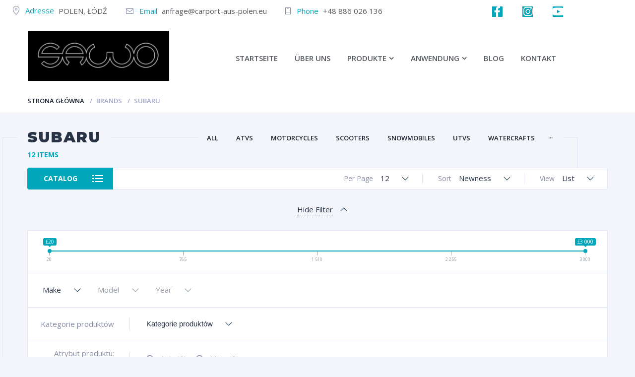

--- FILE ---
content_type: text/html; charset=UTF-8
request_url: http://carport-aus-polen.eu/product_brands/subaru/
body_size: 25836
content:
<!doctype html>
<html lang="pl-PL">
<head>
<meta charset="UTF-8">
<meta http-equiv="X-UA-Compatible" content="IE=edge">
<meta name="viewport" content="width=device-width, initial-scale=1.0">
<link rel="profile" href="http://gmpg.org/xfn/11">
<link rel="pingback" href="http://carport-aus-polen.eu/xmlrpc.php">
<link rel="icon" href="http://carport-aus-polen.eu/wp-content/uploads/2017/08/cropped-favicon-150x150.png" sizes="32x32" />
<link rel="icon" href="http://carport-aus-polen.eu/wp-content/uploads/2017/08/cropped-favicon-234x234.png" sizes="192x192" />
<link rel="apple-touch-icon-precomposed" href="http://carport-aus-polen.eu/wp-content/uploads/2017/08/cropped-favicon-234x234.png" />
<meta name="msapplication-TileImage" content="http://carport-aus-polen.eu/wp-content/uploads/2017/08/cropped-favicon-400x400.png" />
				<script>document.documentElement.className = document.documentElement.className + ' yes-js js_active js'</script>
			
	<!-- This site is optimized with the Yoast SEO plugin v14.7 - https://yoast.com/wordpress/plugins/seo/ -->
	<title>Subaru - Carport aus Polen</title>
	<meta name="robots" content="index, follow" />
	<meta name="googlebot" content="index, follow, max-snippet:-1, max-image-preview:large, max-video-preview:-1" />
	<meta name="bingbot" content="index, follow, max-snippet:-1, max-image-preview:large, max-video-preview:-1" />
	<link rel="canonical" href="http://carport-aus-polen.eu/product_brands/subaru/" />
	<meta property="og:locale" content="pl_PL" />
	<meta property="og:type" content="article" />
	<meta property="og:title" content="Subaru - Carport aus Polen" />
	<meta property="og:url" content="http://carport-aus-polen.eu/product_brands/subaru/" />
	<meta property="og:site_name" content="Carport aus Polen" />
	<meta name="twitter:card" content="summary_large_image" />
	<script type="application/ld+json" class="yoast-schema-graph">{"@context":"https://schema.org","@graph":[{"@type":"WebSite","@id":"http://carport-aus-polen.eu/#website","url":"http://carport-aus-polen.eu/","name":"Carport aus Polen","description":"Kolejna witryna oparta na WordPressie","potentialAction":[{"@type":"SearchAction","target":"http://carport-aus-polen.eu/?s={search_term_string}","query-input":"required name=search_term_string"}],"inLanguage":"pl-PL"},{"@type":"CollectionPage","@id":"http://carport-aus-polen.eu/product_brands/subaru/#webpage","url":"http://carport-aus-polen.eu/product_brands/subaru/","name":"Subaru - Carport aus Polen","isPartOf":{"@id":"http://carport-aus-polen.eu/#website"},"inLanguage":"pl-PL"}]}</script>
	<!-- / Yoast SEO plugin. -->


<link rel='dns-prefetch' href='//s.w.org' />
<link href='https://fonts.gstatic.com' crossorigin rel='preconnect' />
<link rel="alternate" type="application/rss+xml" title="Carport aus Polen &raquo; Kanał z wpisami" href="http://carport-aus-polen.eu/feed/" />
<link rel="alternate" type="application/rss+xml" title="Carport aus Polen &raquo; Kanał z komentarzami" href="http://carport-aus-polen.eu/comments/feed/" />
<link rel="alternate" type="application/rss+xml" title="Kanał Carport aus Polen &raquo; Subaru Brand" href="http://carport-aus-polen.eu/product_brands/subaru/feed/" />
		<script type="text/javascript">
			window._wpemojiSettings = {"baseUrl":"https:\/\/s.w.org\/images\/core\/emoji\/12.0.0-1\/72x72\/","ext":".png","svgUrl":"https:\/\/s.w.org\/images\/core\/emoji\/12.0.0-1\/svg\/","svgExt":".svg","source":{"concatemoji":"http:\/\/carport-aus-polen.eu\/wp-includes\/js\/wp-emoji-release.min.js?ver=5.3.20"}};
			!function(e,a,t){var n,r,o,i=a.createElement("canvas"),p=i.getContext&&i.getContext("2d");function s(e,t){var a=String.fromCharCode;p.clearRect(0,0,i.width,i.height),p.fillText(a.apply(this,e),0,0);e=i.toDataURL();return p.clearRect(0,0,i.width,i.height),p.fillText(a.apply(this,t),0,0),e===i.toDataURL()}function c(e){var t=a.createElement("script");t.src=e,t.defer=t.type="text/javascript",a.getElementsByTagName("head")[0].appendChild(t)}for(o=Array("flag","emoji"),t.supports={everything:!0,everythingExceptFlag:!0},r=0;r<o.length;r++)t.supports[o[r]]=function(e){if(!p||!p.fillText)return!1;switch(p.textBaseline="top",p.font="600 32px Arial",e){case"flag":return s([127987,65039,8205,9895,65039],[127987,65039,8203,9895,65039])?!1:!s([55356,56826,55356,56819],[55356,56826,8203,55356,56819])&&!s([55356,57332,56128,56423,56128,56418,56128,56421,56128,56430,56128,56423,56128,56447],[55356,57332,8203,56128,56423,8203,56128,56418,8203,56128,56421,8203,56128,56430,8203,56128,56423,8203,56128,56447]);case"emoji":return!s([55357,56424,55356,57342,8205,55358,56605,8205,55357,56424,55356,57340],[55357,56424,55356,57342,8203,55358,56605,8203,55357,56424,55356,57340])}return!1}(o[r]),t.supports.everything=t.supports.everything&&t.supports[o[r]],"flag"!==o[r]&&(t.supports.everythingExceptFlag=t.supports.everythingExceptFlag&&t.supports[o[r]]);t.supports.everythingExceptFlag=t.supports.everythingExceptFlag&&!t.supports.flag,t.DOMReady=!1,t.readyCallback=function(){t.DOMReady=!0},t.supports.everything||(n=function(){t.readyCallback()},a.addEventListener?(a.addEventListener("DOMContentLoaded",n,!1),e.addEventListener("load",n,!1)):(e.attachEvent("onload",n),a.attachEvent("onreadystatechange",function(){"complete"===a.readyState&&t.readyCallback()})),(n=t.source||{}).concatemoji?c(n.concatemoji):n.wpemoji&&n.twemoji&&(c(n.twemoji),c(n.wpemoji)))}(window,document,window._wpemojiSettings);
		</script>
		<style type="text/css">
img.wp-smiley,
img.emoji {
	display: inline !important;
	border: none !important;
	box-shadow: none !important;
	height: 1em !important;
	width: 1em !important;
	margin: 0 .07em !important;
	vertical-align: -0.1em !important;
	background: none !important;
	padding: 0 !important;
}
</style>
	<link rel='stylesheet' id='wp-block-library-css'  href='http://carport-aus-polen.eu/wp-includes/css/dist/block-library/style.min.css?ver=5.3.20' type='text/css' media='all' />
<link rel='stylesheet' id='wc-block-vendors-style-css'  href='http://carport-aus-polen.eu/wp-content/plugins/woocommerce/packages/woocommerce-blocks/build/vendors-style.css?ver=2.7.3' type='text/css' media='all' />
<link rel='stylesheet' id='wc-block-style-css'  href='http://carport-aus-polen.eu/wp-content/plugins/woocommerce/packages/woocommerce-blocks/build/style.css?ver=2.7.3' type='text/css' media='all' />
<link rel='stylesheet' id='jquery-selectBox-css'  href='http://carport-aus-polen.eu/wp-content/plugins/yith-woocommerce-wishlist/assets/css/jquery.selectBox.css?ver=1.2.0' type='text/css' media='all' />
<link rel='stylesheet' id='yith-wcwl-font-awesome-css'  href='http://carport-aus-polen.eu/wp-content/plugins/yith-woocommerce-wishlist/assets/css/font-awesome.min.css?ver=4.7.0' type='text/css' media='all' />
<link rel='stylesheet' id='yith-wcwl-main-css'  href='http://carport-aus-polen.eu/wp-content/plugins/yith-woocommerce-wishlist/assets/css/style.css?ver=3.0.9' type='text/css' media='all' />
<link rel='stylesheet' id='contact-form-7-css'  href='http://carport-aus-polen.eu/wp-content/plugins/contact-form-7/includes/css/styles.css?ver=5.1.7' type='text/css' media='all' />
<link rel='stylesheet' id='rs-plugin-settings-css'  href='http://carport-aus-polen.eu/wp-content/plugins/revslider/public/assets/css/rs6.css?ver=6.1.3' type='text/css' media='all' />
<style id='rs-plugin-settings-inline-css' type='text/css'>
#rs-demo-id {}
</style>
<link rel='stylesheet' id='wccm-style-css'  href='http://carport-aus-polen.eu/wp-content/plugins/woocommerce-compare-list/css/wccm-style.css?ver=1.1.2' type='text/css' media='all' />
<link rel='stylesheet' id='woof-css'  href='http://carport-aus-polen.eu/wp-content/plugins/woocommerce-products-filter/css/front.css?ver=5.3.20' type='text/css' media='all' />
<link rel='stylesheet' id='chosen-drop-down-css'  href='http://carport-aus-polen.eu/wp-content/plugins/woocommerce-products-filter/js/chosen/chosen.min.css?ver=5.3.20' type='text/css' media='all' />
<link rel='stylesheet' id='woof_by_sku_html_items-css'  href='http://carport-aus-polen.eu/wp-content/plugins/woocommerce-products-filter/ext/by_sku/css/by_sku.css?ver=5.3.20' type='text/css' media='all' />
<link rel='stylesheet' id='woof_by_text_html_items-css'  href='http://carport-aus-polen.eu/wp-content/plugins/woocommerce-products-filter/ext/by_text/css/by_text.css?ver=5.3.20' type='text/css' media='all' />
<link rel='stylesheet' id='woof_color_html_items-css'  href='http://carport-aus-polen.eu/wp-content/plugins/woocommerce-products-filter/ext/color/css/html_types/color.css?ver=5.3.20' type='text/css' media='all' />
<link rel='stylesheet' id='woof_image_html_items-css'  href='http://carport-aus-polen.eu/wp-content/plugins/woocommerce-products-filter/ext/image/css/html_types/image.css?ver=5.3.20' type='text/css' media='all' />
<link rel='stylesheet' id='woof_select_hierarchy_html_items-css'  href='http://carport-aus-polen.eu/wp-content/plugins/woocommerce-products-filter/ext/select_hierarchy/css/html_types/select_hierarchy.css?ver=5.3.20' type='text/css' media='all' />
<link rel='stylesheet' id='woof_select_radio_check_html_items-css'  href='http://carport-aus-polen.eu/wp-content/plugins/woocommerce-products-filter/ext/select_radio_check/css/html_types/select_radio_check.css?ver=5.3.20' type='text/css' media='all' />
<link rel='stylesheet' id='woocommerce-layout-css'  href='http://carport-aus-polen.eu/wp-content/plugins/woocommerce/assets/css/woocommerce-layout.css?ver=4.3.6' type='text/css' media='all' />
<link rel='stylesheet' id='woocommerce-smallscreen-css'  href='http://carport-aus-polen.eu/wp-content/plugins/woocommerce/assets/css/woocommerce-smallscreen.css?ver=4.3.6' type='text/css' media='only screen and (max-width: 768px)' />
<link rel='stylesheet' id='woocommerce-general-css'  href='http://carport-aus-polen.eu/wp-content/plugins/woocommerce/assets/css/woocommerce.css?ver=4.3.6' type='text/css' media='all' />
<style id='woocommerce-inline-inline-css' type='text/css'>
.woocommerce form .form-row .required { visibility: visible; }
</style>
<link rel='stylesheet' id='woocommerce_prettyPhoto_css-css'  href='//carport-aus-polen.eu/wp-content/plugins/woocommerce/assets/css/prettyPhoto.css?ver=5.3.20' type='text/css' media='all' />
<link rel='stylesheet' id='motor-less-css'  href='http://carport-aus-polen.eu/wp-content/themes/motor/wp-less-cache/motor-less.css?ver=1769566436' type='text/css' media='all' />
<link rel='stylesheet' id='motor-style-css'  href='http://carport-aus-polen.eu/wp-content/themes/motor/style.css?ver=5.3.20' type='text/css' media='all' />
<link rel='stylesheet' id='elementor-frontend-css'  href='http://carport-aus-polen.eu/wp-content/plugins/elementor/assets/css/frontend.min.css?ver=2.9.7' type='text/css' media='all' />
<link rel='stylesheet' id='motor-elementor-style-css'  href='http://carport-aus-polen.eu/wp-content/themes/motor/css/plugins/elementor-style.css?ver=5.3.20' type='text/css' media='all' />
<link rel='stylesheet' id='dgwt-wcas-style-css'  href='http://carport-aus-polen.eu/wp-content/plugins/ajax-search-for-woocommerce/assets/css/style.min.css?ver=1.6.3' type='text/css' media='all' />
<script type='text/javascript' src='http://carport-aus-polen.eu/wp-includes/js/jquery/jquery.js?ver=1.12.4-wp'></script>
<script type='text/javascript' src='http://carport-aus-polen.eu/wp-includes/js/jquery/jquery-migrate.min.js?ver=1.4.1'></script>
<script type='text/javascript' src='http://carport-aus-polen.eu/wp-content/plugins/revslider/public/assets/js/revolution.tools.min.js?ver=6.0'></script>
<script type='text/javascript' src='http://carport-aus-polen.eu/wp-content/plugins/revslider/public/assets/js/rs6.min.js?ver=6.1.3'></script>
<link rel='https://api.w.org/' href='http://carport-aus-polen.eu/wp-json/' />
<link rel="EditURI" type="application/rsd+xml" title="RSD" href="http://carport-aus-polen.eu/xmlrpc.php?rsd" />
<link rel="wlwmanifest" type="application/wlwmanifest+xml" href="http://carport-aus-polen.eu/wp-includes/wlwmanifest.xml" /> 
<meta name="generator" content="WordPress 5.3.20" />
<meta name="generator" content="WooCommerce 4.3.6" />
<style type="text/css">.dgwt-wcas-ico-magnifier{max-width:20px}.dgwt-wcas-search-wrapp{max-width:600px}</style>		<script>
			document.documentElement.className = document.documentElement.className.replace( 'no-js', 'js' );
		</script>
				<style>
			.no-js img.lazyload { display: none; }
			figure.wp-block-image img.lazyloading { min-width: 150px; }
							.lazyload, .lazyloading { opacity: 0; }
				.lazyloaded {
					opacity: 1;
					transition: opacity 400ms;
					transition-delay: 0ms;
				}
					</style>
			<noscript><style>.woocommerce-product-gallery{ opacity: 1 !important; }</style></noscript>
	<meta name="generator" content="Powered by Slider Revolution 6.1.3 - responsive, Mobile-Friendly Slider Plugin for WordPress with comfortable drag and drop interface." />
<link rel="icon" href="http://carport-aus-polen.eu/wp-content/uploads/2017/08/cropped-favicon-150x150.png" sizes="32x32" />
<link rel="icon" href="http://carport-aus-polen.eu/wp-content/uploads/2017/08/cropped-favicon-234x234.png" sizes="192x192" />
<link rel="apple-touch-icon-precomposed" href="http://carport-aus-polen.eu/wp-content/uploads/2017/08/cropped-favicon-234x234.png" />
<meta name="msapplication-TileImage" content="http://carport-aus-polen.eu/wp-content/uploads/2017/08/cropped-favicon-400x400.png" />
<script type="text/javascript">function setREVStartSize(t){try{var h,e=document.getElementById(t.c).parentNode.offsetWidth;if(e=0===e||isNaN(e)?window.innerWidth:e,t.tabw=void 0===t.tabw?0:parseInt(t.tabw),t.thumbw=void 0===t.thumbw?0:parseInt(t.thumbw),t.tabh=void 0===t.tabh?0:parseInt(t.tabh),t.thumbh=void 0===t.thumbh?0:parseInt(t.thumbh),t.tabhide=void 0===t.tabhide?0:parseInt(t.tabhide),t.thumbhide=void 0===t.thumbhide?0:parseInt(t.thumbhide),t.mh=void 0===t.mh||""==t.mh||"auto"===t.mh?0:parseInt(t.mh,0),"fullscreen"===t.layout||"fullscreen"===t.l)h=Math.max(t.mh,window.innerHeight);else{for(var i in t.gw=Array.isArray(t.gw)?t.gw:[t.gw],t.rl)void 0!==t.gw[i]&&0!==t.gw[i]||(t.gw[i]=t.gw[i-1]);for(var i in t.gh=void 0===t.el||""===t.el||Array.isArray(t.el)&&0==t.el.length?t.gh:t.el,t.gh=Array.isArray(t.gh)?t.gh:[t.gh],t.rl)void 0!==t.gh[i]&&0!==t.gh[i]||(t.gh[i]=t.gh[i-1]);var r,a=new Array(t.rl.length),n=0;for(var i in t.tabw=t.tabhide>=e?0:t.tabw,t.thumbw=t.thumbhide>=e?0:t.thumbw,t.tabh=t.tabhide>=e?0:t.tabh,t.thumbh=t.thumbhide>=e?0:t.thumbh,t.rl)a[i]=t.rl[i]<window.innerWidth?0:t.rl[i];for(var i in r=a[0],a)r>a[i]&&0<a[i]&&(r=a[i],n=i);var d=e>t.gw[n]+t.tabw+t.thumbw?1:(e-(t.tabw+t.thumbw))/t.gw[n];h=t.gh[n]*d+(t.tabh+t.thumbh)}void 0===window.rs_init_css&&(window.rs_init_css=document.head.appendChild(document.createElement("style"))),document.getElementById(t.c).height=h,window.rs_init_css.innerHTML+="#"+t.c+"_wrapper { height: "+h+"px }"}catch(t){console.log("Failure at Presize of Slider:"+t)}};</script>
<style></style>	<style type="text/css">
		</style>
	<script type="text/javascript">
	    if (typeof woof_lang_custom == 'undefined') {
		var woof_lang_custom = {};/*!!important*/
	    }
	    woof_lang_custom.woof_sku = "by SKU";

	    var woof_sku_autocomplete = 0;
	    var woof_sku_autocomplete_items = 10;
		        woof_sku_autocomplete =0;
	        //woof_sku_autocomplete_items =10;
	        woof_sku_autocomplete_items =10;
		</script>
		<style type="text/css">
		</style>
	<script type="text/javascript">
	    if (typeof woof_lang_custom == 'undefined') {
		var woof_lang_custom = {};/*!!important*/
	    }
	    woof_lang_custom.woof_text = "By text";

	    var woof_text_autocomplete = 0;
	    var woof_text_autocomplete_items = 10;
		        woof_text_autocomplete =0;
	        woof_text_autocomplete_items =10;
	
	    var woof_post_links_in_autocomplete = 0;
		        woof_post_links_in_autocomplete =0;
	
	    var how_to_open_links = 0;
		        how_to_open_links =0;
	
	</script>
		<style type="text/css">
		</style>
	        <script type="text/javascript">
            var woof_is_permalink =1;

            var woof_shop_page = "";
        
            var woof_really_curr_tax = {};
            var woof_current_page_link = location.protocol + '//' + location.host + location.pathname;
            //***lets remove pagination from woof_current_page_link
            woof_current_page_link = woof_current_page_link.replace(/\page\/[0-9]+/, "");
                    var woof_link = 'http://carport-aus-polen.eu/wp-content/plugins/woocommerce-products-filter/';

                                woof_really_curr_tax = {term_id:327, taxonomy: "product_brands"};
                            </script>

                <script>

            var woof_ajaxurl = "http://carport-aus-polen.eu/wp-admin/admin-ajax.php";

            var woof_lang = {
                'orderby': "orderby",
                'date': "date",
                'perpage': "per page",
                'pricerange': "price range",
                'menu_order': "menu order",
                'popularity': "popularity",
                'rating': "rating",
                'price': "price low to high",
                'price-desc': "price high to low"
            };

            if (typeof woof_lang_custom == 'undefined') {
                var woof_lang_custom = {};/*!!important*/
            }

            //***

            var woof_is_mobile = 0;
        


            var woof_show_price_search_button = 0;
            var woof_show_price_search_type = 0;
        
            var woof_show_price_search_type = 3;

            var swoof_search_slug = "swoof";

        
            var icheck_skin = {};
                        icheck_skin = 'none';
        
            var is_woof_use_chosen =1;

        

            var woof_current_values = '[]';
            //+++
            var woof_lang_loading = "Loading ...";

        
            var woof_lang_show_products_filter = "show products filter";
            var woof_lang_hide_products_filter = "hide products filter";
            var woof_lang_pricerange = "price range";

            //+++

            var woof_use_beauty_scroll =0;
            //+++
            var woof_autosubmit =1;
            var woof_ajaxurl = "http://carport-aus-polen.eu/wp-admin/admin-ajax.php";
            /*var woof_submit_link = "";*/
            var woof_is_ajax = 0;
            var woof_ajax_redraw = 0;
            var woof_ajax_page_num =1;
            var woof_ajax_first_done = false;
            var woof_checkboxes_slide_flag = false;


            //toggles
            var woof_toggle_type = "text";

            var woof_toggle_closed_text = "-";
            var woof_toggle_opened_text = "+";

            var woof_toggle_closed_image = "http://carport-aus-polen.eu/wp-content/plugins/woocommerce-products-filter/img/plus3.png";
            var woof_toggle_opened_image = "http://carport-aus-polen.eu/wp-content/plugins/woocommerce-products-filter/img/minus3.png";


            //indexes which can be displayed in red buttons panel
                    var woof_accept_array = ["min_price", "orderby", "perpage", "woof_sku","woof_text","product_visibility","product_cat","product_tag","pa_appointment","pa_color","pa_manufacturer","pa_material","product_badges","product_brands","product_parts"];

        


            //***
            //for extensions

            var woof_ext_init_functions = null;
                        woof_ext_init_functions = '{"by_sku":"woof_init_sku","by_text":"woof_init_text","color":"woof_init_colors","image":"woof_init_image","select_hierarchy":"woof_init_select_hierarchy","select_radio_check":"woof_init_select_radio_check"}';

        

        
            var woof_overlay_skin = "default";

            jQuery(function () {
                try
                {
                    woof_current_values = jQuery.parseJSON(woof_current_values);
                } catch (e)
                {
                    woof_current_values = null;
                }
                if (woof_current_values == null || woof_current_values.length == 0) {
                    woof_current_values = {};
                }

            });

            function woof_js_after_ajax_done() {
                jQuery(document).trigger('woof_ajax_done');
                    }
        </script>
        <style id="kirki-inline-styles">/* cyrillic-ext */
@font-face {
  font-family: 'Open Sans';
  font-style: normal;
  font-weight: 400;
  font-stretch: normal;
  src: url(http://carport-aus-polen.eu/wp-content/fonts/open-sans/font) format('woff');
  unicode-range: U+0460-052F, U+1C80-1C8A, U+20B4, U+2DE0-2DFF, U+A640-A69F, U+FE2E-FE2F;
}
/* cyrillic */
@font-face {
  font-family: 'Open Sans';
  font-style: normal;
  font-weight: 400;
  font-stretch: normal;
  src: url(http://carport-aus-polen.eu/wp-content/fonts/open-sans/font) format('woff');
  unicode-range: U+0301, U+0400-045F, U+0490-0491, U+04B0-04B1, U+2116;
}
/* greek-ext */
@font-face {
  font-family: 'Open Sans';
  font-style: normal;
  font-weight: 400;
  font-stretch: normal;
  src: url(http://carport-aus-polen.eu/wp-content/fonts/open-sans/font) format('woff');
  unicode-range: U+1F00-1FFF;
}
/* greek */
@font-face {
  font-family: 'Open Sans';
  font-style: normal;
  font-weight: 400;
  font-stretch: normal;
  src: url(http://carport-aus-polen.eu/wp-content/fonts/open-sans/font) format('woff');
  unicode-range: U+0370-0377, U+037A-037F, U+0384-038A, U+038C, U+038E-03A1, U+03A3-03FF;
}
/* hebrew */
@font-face {
  font-family: 'Open Sans';
  font-style: normal;
  font-weight: 400;
  font-stretch: normal;
  src: url(http://carport-aus-polen.eu/wp-content/fonts/open-sans/font) format('woff');
  unicode-range: U+0307-0308, U+0590-05FF, U+200C-2010, U+20AA, U+25CC, U+FB1D-FB4F;
}
/* math */
@font-face {
  font-family: 'Open Sans';
  font-style: normal;
  font-weight: 400;
  font-stretch: normal;
  src: url(http://carport-aus-polen.eu/wp-content/fonts/open-sans/font) format('woff');
  unicode-range: U+0302-0303, U+0305, U+0307-0308, U+0310, U+0312, U+0315, U+031A, U+0326-0327, U+032C, U+032F-0330, U+0332-0333, U+0338, U+033A, U+0346, U+034D, U+0391-03A1, U+03A3-03A9, U+03B1-03C9, U+03D1, U+03D5-03D6, U+03F0-03F1, U+03F4-03F5, U+2016-2017, U+2034-2038, U+203C, U+2040, U+2043, U+2047, U+2050, U+2057, U+205F, U+2070-2071, U+2074-208E, U+2090-209C, U+20D0-20DC, U+20E1, U+20E5-20EF, U+2100-2112, U+2114-2115, U+2117-2121, U+2123-214F, U+2190, U+2192, U+2194-21AE, U+21B0-21E5, U+21F1-21F2, U+21F4-2211, U+2213-2214, U+2216-22FF, U+2308-230B, U+2310, U+2319, U+231C-2321, U+2336-237A, U+237C, U+2395, U+239B-23B7, U+23D0, U+23DC-23E1, U+2474-2475, U+25AF, U+25B3, U+25B7, U+25BD, U+25C1, U+25CA, U+25CC, U+25FB, U+266D-266F, U+27C0-27FF, U+2900-2AFF, U+2B0E-2B11, U+2B30-2B4C, U+2BFE, U+3030, U+FF5B, U+FF5D, U+1D400-1D7FF, U+1EE00-1EEFF;
}
/* symbols */
@font-face {
  font-family: 'Open Sans';
  font-style: normal;
  font-weight: 400;
  font-stretch: normal;
  src: url(http://carport-aus-polen.eu/wp-content/fonts/open-sans/font) format('woff');
  unicode-range: U+0001-000C, U+000E-001F, U+007F-009F, U+20DD-20E0, U+20E2-20E4, U+2150-218F, U+2190, U+2192, U+2194-2199, U+21AF, U+21E6-21F0, U+21F3, U+2218-2219, U+2299, U+22C4-22C6, U+2300-243F, U+2440-244A, U+2460-24FF, U+25A0-27BF, U+2800-28FF, U+2921-2922, U+2981, U+29BF, U+29EB, U+2B00-2BFF, U+4DC0-4DFF, U+FFF9-FFFB, U+10140-1018E, U+10190-1019C, U+101A0, U+101D0-101FD, U+102E0-102FB, U+10E60-10E7E, U+1D2C0-1D2D3, U+1D2E0-1D37F, U+1F000-1F0FF, U+1F100-1F1AD, U+1F1E6-1F1FF, U+1F30D-1F30F, U+1F315, U+1F31C, U+1F31E, U+1F320-1F32C, U+1F336, U+1F378, U+1F37D, U+1F382, U+1F393-1F39F, U+1F3A7-1F3A8, U+1F3AC-1F3AF, U+1F3C2, U+1F3C4-1F3C6, U+1F3CA-1F3CE, U+1F3D4-1F3E0, U+1F3ED, U+1F3F1-1F3F3, U+1F3F5-1F3F7, U+1F408, U+1F415, U+1F41F, U+1F426, U+1F43F, U+1F441-1F442, U+1F444, U+1F446-1F449, U+1F44C-1F44E, U+1F453, U+1F46A, U+1F47D, U+1F4A3, U+1F4B0, U+1F4B3, U+1F4B9, U+1F4BB, U+1F4BF, U+1F4C8-1F4CB, U+1F4D6, U+1F4DA, U+1F4DF, U+1F4E3-1F4E6, U+1F4EA-1F4ED, U+1F4F7, U+1F4F9-1F4FB, U+1F4FD-1F4FE, U+1F503, U+1F507-1F50B, U+1F50D, U+1F512-1F513, U+1F53E-1F54A, U+1F54F-1F5FA, U+1F610, U+1F650-1F67F, U+1F687, U+1F68D, U+1F691, U+1F694, U+1F698, U+1F6AD, U+1F6B2, U+1F6B9-1F6BA, U+1F6BC, U+1F6C6-1F6CF, U+1F6D3-1F6D7, U+1F6E0-1F6EA, U+1F6F0-1F6F3, U+1F6F7-1F6FC, U+1F700-1F7FF, U+1F800-1F80B, U+1F810-1F847, U+1F850-1F859, U+1F860-1F887, U+1F890-1F8AD, U+1F8B0-1F8BB, U+1F8C0-1F8C1, U+1F900-1F90B, U+1F93B, U+1F946, U+1F984, U+1F996, U+1F9E9, U+1FA00-1FA6F, U+1FA70-1FA7C, U+1FA80-1FA89, U+1FA8F-1FAC6, U+1FACE-1FADC, U+1FADF-1FAE9, U+1FAF0-1FAF8, U+1FB00-1FBFF;
}
/* vietnamese */
@font-face {
  font-family: 'Open Sans';
  font-style: normal;
  font-weight: 400;
  font-stretch: normal;
  src: url(http://carport-aus-polen.eu/wp-content/fonts/open-sans/font) format('woff');
  unicode-range: U+0102-0103, U+0110-0111, U+0128-0129, U+0168-0169, U+01A0-01A1, U+01AF-01B0, U+0300-0301, U+0303-0304, U+0308-0309, U+0323, U+0329, U+1EA0-1EF9, U+20AB;
}
/* latin-ext */
@font-face {
  font-family: 'Open Sans';
  font-style: normal;
  font-weight: 400;
  font-stretch: normal;
  src: url(http://carport-aus-polen.eu/wp-content/fonts/open-sans/font) format('woff');
  unicode-range: U+0100-02BA, U+02BD-02C5, U+02C7-02CC, U+02CE-02D7, U+02DD-02FF, U+0304, U+0308, U+0329, U+1D00-1DBF, U+1E00-1E9F, U+1EF2-1EFF, U+2020, U+20A0-20AB, U+20AD-20C0, U+2113, U+2C60-2C7F, U+A720-A7FF;
}
/* latin */
@font-face {
  font-family: 'Open Sans';
  font-style: normal;
  font-weight: 400;
  font-stretch: normal;
  src: url(http://carport-aus-polen.eu/wp-content/fonts/open-sans/font) format('woff');
  unicode-range: U+0000-00FF, U+0131, U+0152-0153, U+02BB-02BC, U+02C6, U+02DA, U+02DC, U+0304, U+0308, U+0329, U+2000-206F, U+20AC, U+2122, U+2191, U+2193, U+2212, U+2215, U+FEFF, U+FFFD;
}/* cyrillic-ext */
@font-face {
  font-family: 'Montserrat';
  font-style: normal;
  font-weight: 700;
  src: url(http://carport-aus-polen.eu/wp-content/fonts/montserrat/font) format('woff');
  unicode-range: U+0460-052F, U+1C80-1C8A, U+20B4, U+2DE0-2DFF, U+A640-A69F, U+FE2E-FE2F;
}
/* cyrillic */
@font-face {
  font-family: 'Montserrat';
  font-style: normal;
  font-weight: 700;
  src: url(http://carport-aus-polen.eu/wp-content/fonts/montserrat/font) format('woff');
  unicode-range: U+0301, U+0400-045F, U+0490-0491, U+04B0-04B1, U+2116;
}
/* vietnamese */
@font-face {
  font-family: 'Montserrat';
  font-style: normal;
  font-weight: 700;
  src: url(http://carport-aus-polen.eu/wp-content/fonts/montserrat/font) format('woff');
  unicode-range: U+0102-0103, U+0110-0111, U+0128-0129, U+0168-0169, U+01A0-01A1, U+01AF-01B0, U+0300-0301, U+0303-0304, U+0308-0309, U+0323, U+0329, U+1EA0-1EF9, U+20AB;
}
/* latin-ext */
@font-face {
  font-family: 'Montserrat';
  font-style: normal;
  font-weight: 700;
  src: url(http://carport-aus-polen.eu/wp-content/fonts/montserrat/font) format('woff');
  unicode-range: U+0100-02BA, U+02BD-02C5, U+02C7-02CC, U+02CE-02D7, U+02DD-02FF, U+0304, U+0308, U+0329, U+1D00-1DBF, U+1E00-1E9F, U+1EF2-1EFF, U+2020, U+20A0-20AB, U+20AD-20C0, U+2113, U+2C60-2C7F, U+A720-A7FF;
}
/* latin */
@font-face {
  font-family: 'Montserrat';
  font-style: normal;
  font-weight: 700;
  src: url(http://carport-aus-polen.eu/wp-content/fonts/montserrat/font) format('woff');
  unicode-range: U+0000-00FF, U+0131, U+0152-0153, U+02BB-02BC, U+02C6, U+02DA, U+02DC, U+0304, U+0308, U+0329, U+2000-206F, U+20AC, U+2122, U+2191, U+2193, U+2212, U+2215, U+FEFF, U+FFFD;
}
/* cyrillic-ext */
@font-face {
  font-family: 'Montserrat';
  font-style: normal;
  font-weight: 900;
  src: url(http://carport-aus-polen.eu/wp-content/fonts/montserrat/font) format('woff');
  unicode-range: U+0460-052F, U+1C80-1C8A, U+20B4, U+2DE0-2DFF, U+A640-A69F, U+FE2E-FE2F;
}
/* cyrillic */
@font-face {
  font-family: 'Montserrat';
  font-style: normal;
  font-weight: 900;
  src: url(http://carport-aus-polen.eu/wp-content/fonts/montserrat/font) format('woff');
  unicode-range: U+0301, U+0400-045F, U+0490-0491, U+04B0-04B1, U+2116;
}
/* vietnamese */
@font-face {
  font-family: 'Montserrat';
  font-style: normal;
  font-weight: 900;
  src: url(http://carport-aus-polen.eu/wp-content/fonts/montserrat/font) format('woff');
  unicode-range: U+0102-0103, U+0110-0111, U+0128-0129, U+0168-0169, U+01A0-01A1, U+01AF-01B0, U+0300-0301, U+0303-0304, U+0308-0309, U+0323, U+0329, U+1EA0-1EF9, U+20AB;
}
/* latin-ext */
@font-face {
  font-family: 'Montserrat';
  font-style: normal;
  font-weight: 900;
  src: url(http://carport-aus-polen.eu/wp-content/fonts/montserrat/font) format('woff');
  unicode-range: U+0100-02BA, U+02BD-02C5, U+02C7-02CC, U+02CE-02D7, U+02DD-02FF, U+0304, U+0308, U+0329, U+1D00-1DBF, U+1E00-1E9F, U+1EF2-1EFF, U+2020, U+20A0-20AB, U+20AD-20C0, U+2113, U+2C60-2C7F, U+A720-A7FF;
}
/* latin */
@font-face {
  font-family: 'Montserrat';
  font-style: normal;
  font-weight: 900;
  src: url(http://carport-aus-polen.eu/wp-content/fonts/montserrat/font) format('woff');
  unicode-range: U+0000-00FF, U+0131, U+0152-0153, U+02BB-02BC, U+02C6, U+02DA, U+02DC, U+0304, U+0308, U+0329, U+2000-206F, U+20AC, U+2122, U+2191, U+2193, U+2212, U+2215, U+FEFF, U+FFFD;
}</style></head>
<body class="archive tax-product_brands term-subaru term-327  site-preloader-show theme-motor woocommerce woocommerce-page woocommerce-no-js elementor-default">

<div class="site-preloader" id="site-preloader"><div class="site-preloader-spinner"></div><div class="site-preloader-skip" onclick="jQuery(this).parent().remove(); jQuery('body').removeClass('site-preloader-show');">Skip Preloader</div></div>

<div id="page" class="site">


<header id="site-header" class="site-header">		<div data-elementor-type="wp-post" data-elementor-id="2791" class="elementor elementor-2791" data-elementor-settings="[]">
			<div class="elementor-inner">
				<div class="elementor-section-wrap">
							<section class="elementor-element elementor-element-8b4ef43 elementor-section-full_width elementor-section-height-default elementor-section-height-default elementor-section elementor-top-section" data-id="8b4ef43" data-element_type="section" data-settings="{&quot;background_background&quot;:&quot;classic&quot;}">
						<div class="elementor-container elementor-column-gap-default">
				<div class="elementor-row">
				<div class="elementor-element elementor-element-0751023 elementor-column elementor-col-50 elementor-top-column" data-id="0751023" data-element_type="column">
			<div class="elementor-column-wrap  elementor-element-populated">
					<div class="elementor-widget-wrap">
				<div class="elementor-element elementor-element-609645c elementor-tablet-align-center elementor-hidden-phone elementor-align-left elementor-widget elementor-widget-motor-links-list" data-id="609645c" data-element_type="widget" data-widget_type="motor-links-list.default">
				<div class="elementor-widget-container">
			        <ul class="links_list">
                        <li>

                                <p class="links_list-label">
                                        <img  alt="Adresse" data-src="http://carport-aus-polen.eu/wp-content/uploads/2018/11/ico1.png" class="lazyload" src="[data-uri]"><noscript><img src="http://carport-aus-polen.eu/wp-content/uploads/2018/11/ico1.png" alt="Adresse"></noscript>
                                        Adresse                </p>
                
                                <p class="links_list-value">
                                        <a href="https://maps.google.com" rel="nofollow" target="_blank">
                                        POLEN, ŁÓDŹ                                        </a>
                                    </p>
                
            </li>
                        <li>

                                <p class="links_list-label">
                                        <img  alt="Email" data-src="http://carport-aus-polen.eu/wp-content/uploads/2018/11/ico2.png" class="lazyload" src="[data-uri]"><noscript><img src="http://carport-aus-polen.eu/wp-content/uploads/2018/11/ico2.png" alt="Email"></noscript>
                                        Email                </p>
                
                                <p class="links_list-value">
                                        <a href="mailto:info@email.com">
                                        anfrage@carport-aus-polen.eu                                        </a>
                                    </p>
                
            </li>
                        <li>

                                <p class="links_list-label">
                                        <img  alt="Phone" data-src="http://carport-aus-polen.eu/wp-content/uploads/2018/11/ico3.png" class="lazyload" src="[data-uri]"><noscript><img src="http://carport-aus-polen.eu/wp-content/uploads/2018/11/ico3.png" alt="Phone"></noscript>
                                        Phone                </p>
                
                                <p class="links_list-value">
                                        <a href="tel:(+48)886026136">
                                         +48 886 026 136                                         </a>
                                    </p>
                
            </li>
                    </ul>
        		</div>
				</div>
						</div>
			</div>
		</div>
				<div class="elementor-element elementor-element-770d3cb elementor-column elementor-col-50 elementor-top-column" data-id="770d3cb" data-element_type="column">
			<div class="elementor-column-wrap  elementor-element-populated">
					<div class="elementor-widget-wrap">
				<div class="elementor-element elementor-element-3f47ec7 elementor-shape-rounded elementor-widget elementor-widget-social-icons" data-id="3f47ec7" data-element_type="widget" data-widget_type="social-icons.default">
				<div class="elementor-widget-container">
					<div class="elementor-social-icons-wrapper">
							<a class="elementor-icon elementor-social-icon elementor-social-icon-facebook elementor-repeater-item-85ca411" href="https://facebook.com" target="_blank">
					<span class="elementor-screen-only">Facebook</span>
											<i class="fa fa-facebook"></i>
									</a>
							<a class="elementor-icon elementor-social-icon elementor-social-icon-instagram elementor-repeater-item-59210c0" href="https://instagram.com" target="_blank">
					<span class="elementor-screen-only">Instagram</span>
											<i class="fa fa-instagram"></i>
									</a>
							<a class="elementor-icon elementor-social-icon elementor-social-icon-youtube elementor-repeater-item-cbe0853" href="https://youtube.com" target="_blank">
					<span class="elementor-screen-only">Youtube</span>
											<i class="fa fa-youtube"></i>
									</a>
					</div>
				</div>
				</div>
						</div>
			</div>
		</div>
						</div>
			</div>
		</section>
				<section class="elementor-element elementor-element-baee0a3 elementor-section-boxed elementor-section-height-default elementor-section-height-default elementor-section elementor-top-section" data-id="baee0a3" data-element_type="section" data-settings="{&quot;background_background&quot;:&quot;classic&quot;}">
						<div class="elementor-container elementor-column-gap-default">
				<div class="elementor-row">
				<div class="elementor-element elementor-element-0048318 elementor-column elementor-col-50 elementor-top-column" data-id="0048318" data-element_type="column">
			<div class="elementor-column-wrap  elementor-element-populated">
					<div class="elementor-widget-wrap">
				<div class="elementor-element elementor-element-744877e elementor-widget elementor-widget-image" data-id="744877e" data-element_type="widget" data-widget_type="image.default">
				<div class="elementor-widget-container">
					<div class="elementor-image">
											<a href="http://carport-aus-polen.eu">
							<img width="591" height="213"   alt="" data-srcset="http://carport-aus-polen.eu/wp-content/uploads/2019/01/logo_sawo_carporty.png 591w, http://carport-aus-polen.eu/wp-content/uploads/2019/01/logo_sawo_carporty-400x144.png 400w, http://carport-aus-polen.eu/wp-content/uploads/2019/01/logo_sawo_carporty-234x84.png 234w, http://carport-aus-polen.eu/wp-content/uploads/2019/01/logo_sawo_carporty-500x180.png 500w"  data-src="http://carport-aus-polen.eu/wp-content/uploads/2019/01/logo_sawo_carporty.png" data-sizes="(max-width: 591px) 100vw, 591px" class="attachment-large size-large lazyload" src="[data-uri]" /><noscript><img width="591" height="213"   alt="" data-srcset="http://carport-aus-polen.eu/wp-content/uploads/2019/01/logo_sawo_carporty.png 591w, http://carport-aus-polen.eu/wp-content/uploads/2019/01/logo_sawo_carporty-400x144.png 400w, http://carport-aus-polen.eu/wp-content/uploads/2019/01/logo_sawo_carporty-234x84.png 234w, http://carport-aus-polen.eu/wp-content/uploads/2019/01/logo_sawo_carporty-500x180.png 500w"  data-src="http://carport-aus-polen.eu/wp-content/uploads/2019/01/logo_sawo_carporty.png" data-sizes="(max-width: 591px) 100vw, 591px" class="attachment-large size-large lazyload" src="[data-uri]" /><noscript><img width="591" height="213" src="http://carport-aus-polen.eu/wp-content/uploads/2019/01/logo_sawo_carporty.png" class="attachment-large size-large" alt="" srcset="http://carport-aus-polen.eu/wp-content/uploads/2019/01/logo_sawo_carporty.png 591w, http://carport-aus-polen.eu/wp-content/uploads/2019/01/logo_sawo_carporty-400x144.png 400w, http://carport-aus-polen.eu/wp-content/uploads/2019/01/logo_sawo_carporty-234x84.png 234w, http://carport-aus-polen.eu/wp-content/uploads/2019/01/logo_sawo_carporty-500x180.png 500w" sizes="(max-width: 591px) 100vw, 591px" /></noscript></noscript>								</a>
											</div>
				</div>
				</div>
						</div>
			</div>
		</div>
				<div class="elementor-element elementor-element-271aa1c elementor-column elementor-col-50 elementor-top-column" data-id="271aa1c" data-element_type="column">
			<div class="elementor-column-wrap  elementor-element-populated">
					<div class="elementor-widget-wrap">
				<div class="elementor-element elementor-element-1bc5352 el-menu-breakpoint-main-tablet el-menu-align-center el-menu-arrow-angle motor-submenu-align-left el-menu-mobile-align-left el-submenu-align-center el-submenu-align-text-left motor-menu-separator-show elementor-widget elementor-widget-motor-menu" data-id="1bc5352" data-element_type="widget" data-widget_type="motor-menu.default">
				<div class="elementor-widget-container">
			<nav class="el-menu"><ul id="menu-top-menu" class="menu"><li id="menu-item-2588" class="menu-item menu-item-type-post_type menu-item-object-page menu-item-home menu-item-2588"><a href="http://carport-aus-polen.eu/">STARTSEITE</a></li>
<li id="menu-item-3822" class="menu-item menu-item-type-custom menu-item-object-custom menu-item-3822"><a href="http://carport-aus-polen.eu/uber-uns/">ÜBER UNS</a></li>
<li id="menu-item-3819" class="menu-item menu-item-type-custom menu-item-object-custom menu-item-has-children menu-item-3819"><a href="http://carport-aus-polen.eu/produkte/">PRODUKTE</a>
<ul class="sub-menu">
	<li id="menu-item-3897" class="menu-item menu-item-type-custom menu-item-object-custom menu-item-3897"><a href="http://carport-aus-polen.eu/arb/">ARB</a></li>
	<li id="menu-item-3898" class="menu-item menu-item-type-custom menu-item-object-custom menu-item-3898"><a href="http://carport-aus-polen.eu/kubik/">KIUBIK</a></li>
	<li id="menu-item-3899" class="menu-item menu-item-type-custom menu-item-object-custom menu-item-3899"><a href="http://carport-aus-polen.eu/r01/">R01</a></li>
</ul>
</li>
<li id="menu-item-4073" class="menu-item menu-item-type-custom menu-item-object-custom menu-item-has-children menu-item-4073"><a href="http://">ANWENDUNG</a>
<ul class="sub-menu">
	<li id="menu-item-4074" class="menu-item menu-item-type-custom menu-item-object-custom menu-item-has-children menu-item-4074"><a href="http://">ANZAHL DER PARKPLÄTZE</a>
	<ul class="sub-menu">
		<li id="menu-item-4075" class="menu-item menu-item-type-custom menu-item-object-custom menu-item-4075"><a href="http://carport-aus-polen.eu/einzencarprot/">EINZENCARPROT​</a></li>
		<li id="menu-item-4076" class="menu-item menu-item-type-custom menu-item-object-custom menu-item-4076"><a href="http://carport-aus-polen.eu/doppelcarport%e2%80%8b/">DOPPELCARPORT</a></li>
		<li id="menu-item-4077" class="menu-item menu-item-type-custom menu-item-object-custom menu-item-4077"><a href="http://carport-aus-polen.eu/mehrfachcarport-und-carport-reihenanlagen/">Mehrfachcarport und Carport Reihenanlagen</a></li>
	</ul>
</li>
	<li id="menu-item-4078" class="menu-item menu-item-type-custom menu-item-object-custom menu-item-has-children menu-item-4078"><a href="http://">CONSTRUCTION</a>
	<ul class="sub-menu">
		<li id="menu-item-4079" class="menu-item menu-item-type-custom menu-item-object-custom menu-item-4079"><a href="http://carport-aus-polen.eu/carport-mit-seitenverkleidung%e2%80%8b/">Carport mit Seitenverkleidung​</a></li>
		<li id="menu-item-4080" class="menu-item menu-item-type-custom menu-item-object-custom menu-item-4080"><a href="http://carport-aus-polen.eu/carport-mit-tor/">CARPORT MIT TOR</a></li>
		<li id="menu-item-4081" class="menu-item menu-item-type-custom menu-item-object-custom menu-item-4081"><a href="http://carport-aus-polen.eu/carport-mit-schuppen%e2%80%8b/">CARPORT MIT SCHUPPEN</a></li>
	</ul>
</li>
	<li id="menu-item-4082" class="menu-item menu-item-type-custom menu-item-object-custom menu-item-has-children menu-item-4082"><a href="http://">DACHFORM</a>
	<ul class="sub-menu">
		<li id="menu-item-4083" class="menu-item menu-item-type-custom menu-item-object-custom menu-item-4083"><a href="http://carport-aus-polen.eu/rundbogen-dachcarports-%e2%80%8b/">RUNDBOGEN-DACHCARPORTS ​</a></li>
		<li id="menu-item-4084" class="menu-item menu-item-type-custom menu-item-object-custom menu-item-4084"><a href="http://carport-aus-polen.eu/flachdach-carports-%e2%80%8b/">FLACHDACH CARPORTS ​</a></li>
		<li id="menu-item-4085" class="menu-item menu-item-type-custom menu-item-object-custom menu-item-4085"><a href="http://carport-aus-polen.eu/spitzdachcarports-%e2%80%8b/">SPITZDACHCARPORTS ​</a></li>
		<li id="menu-item-4086" class="menu-item menu-item-type-custom menu-item-object-custom menu-item-4086"><a href="http://carport-aus-polen.eu/pultdachcarports%e2%80%8b/">PultdachCARPORTS</a></li>
		<li id="menu-item-4087" class="menu-item menu-item-type-custom menu-item-object-custom menu-item-4087"><a href="http://carport-aus-polen.eu/solarcarport%e2%80%8b/">Solarcarport​</a></li>
		<li id="menu-item-4088" class="menu-item menu-item-type-custom menu-item-object-custom menu-item-4088"><a href="http://carport-aus-polen.eu/carport-mit-grundach-bzw-dachbegrunung%e2%80%8b/">Carport mit Gründach bzw. Dachbegrünung​</a></li>
	</ul>
</li>
	<li id="menu-item-4089" class="menu-item menu-item-type-custom menu-item-object-custom menu-item-has-children menu-item-4089"><a href="http://">DESTINATION</a>
	<ul class="sub-menu">
		<li id="menu-item-4090" class="menu-item menu-item-type-custom menu-item-object-custom menu-item-4090"><a href="http://carport-aus-polen.eu/carports-fur-pkw%e2%80%8b/">Carports für PKW​</a></li>
		<li id="menu-item-4091" class="menu-item menu-item-type-custom menu-item-object-custom menu-item-4091"><a href="http://carport-aus-polen.eu/carports-fur-lkw%e2%80%8b/">Carports für LKW​</a></li>
		<li id="menu-item-4092" class="menu-item menu-item-type-custom menu-item-object-custom menu-item-4092"><a href="http://carport-aus-polen.eu/carports-fur-wohnmobile%e2%80%8b/">Carports für Wohnmobile​</a></li>
		<li id="menu-item-4093" class="menu-item menu-item-type-custom menu-item-object-custom menu-item-4093"><a href="http://carport-aus-polen.eu/caravancarport%e2%80%8b/">Caravancarport​</a></li>
	</ul>
</li>
	<li id="menu-item-4094" class="menu-item menu-item-type-custom menu-item-object-custom menu-item-has-children menu-item-4094"><a href="http://">MONTAGE</a>
	<ul class="sub-menu">
		<li id="menu-item-4095" class="menu-item menu-item-type-custom menu-item-object-custom menu-item-4095"><a href="http://carport-aus-polen.eu/carport-freistehend%e2%80%8b/">CARPORT FREISTEHEND​</a></li>
		<li id="menu-item-4096" class="menu-item menu-item-type-custom menu-item-object-custom menu-item-4096"><a href="http://carport-aus-polen.eu/anbau-carport-carport-mit-wandanschlus-%e2%80%8b/">ANBAU CARPORT (CARPORT MIT Wandanschluß )​</a></li>
	</ul>
</li>
	<li id="menu-item-4097" class="menu-item menu-item-type-custom menu-item-object-custom menu-item-has-children menu-item-4097"><a href="http://">PRODUKTIONSMETHODE</a>
	<ul class="sub-menu">
		<li id="menu-item-4098" class="menu-item menu-item-type-custom menu-item-object-custom menu-item-4098"><a href="http://carport-aus-polen.eu/traditionelle-carports-%e2%80%8b/">traditionelle Carports ​</a></li>
		<li id="menu-item-4099" class="menu-item menu-item-type-custom menu-item-object-custom menu-item-4099"><a href="http://carport-aus-polen.eu/moderne-design-carports-%e2%80%8b/">MODERNE CARPORTS</a></li>
	</ul>
</li>
</ul>
</li>
<li id="menu-item-177" class="menu-item menu-item-type-post_type menu-item-object-page menu-item-177"><a href="http://carport-aus-polen.eu/blog/">BLOG</a></li>
<li id="menu-item-3820" class="menu-item menu-item-type-custom menu-item-object-custom menu-item-3820"><a href="http://carport-aus-polen.eu/contacts/">KONTAKT</a></li>
</ul></nav>
        <div class="el-menu-mobile-wrap">
            <button type="button" class="el-menu-mobile-btn" data-menu-id="el-menu-mobile-29119314"><span class="el-menu-mobile-btn-img" style="margin-right: 7px"><i class="ion-navicon"></i></span><span class="el-menu-mobile-btn-txt">Menu</span></button>
        </div>

        <nav id="el-menu-mobile-29119314" class="el-menu-mobile">
            <div class="el-menu-mobile-close">
                <div class="el-menu-mobile-close-line"></div>
                <div class="el-menu-mobile-close-line"></div>
                <div class="el-menu-mobile-close-line"></div>
                <div class="el-menu-mobile-close-line"></div>
            </div>
            <ul id="menu-top-menu-1" class="menu"><li class="menu-item menu-item-type-post_type menu-item-object-page menu-item-home menu-item-2588"><a href="http://carport-aus-polen.eu/">STARTSEITE</a></li>
<li class="menu-item menu-item-type-custom menu-item-object-custom menu-item-3822"><a href="http://carport-aus-polen.eu/uber-uns/">ÜBER UNS</a></li>
<li class="menu-item menu-item-type-custom menu-item-object-custom menu-item-has-children menu-item-3819"><a href="http://carport-aus-polen.eu/produkte/">PRODUKTE</a>
<ul class="sub-menu">
	<li class="menu-item menu-item-type-custom menu-item-object-custom menu-item-3897"><a href="http://carport-aus-polen.eu/arb/">ARB</a></li>
	<li class="menu-item menu-item-type-custom menu-item-object-custom menu-item-3898"><a href="http://carport-aus-polen.eu/kubik/">KIUBIK</a></li>
	<li class="menu-item menu-item-type-custom menu-item-object-custom menu-item-3899"><a href="http://carport-aus-polen.eu/r01/">R01</a></li>
</ul>
</li>
<li class="menu-item menu-item-type-custom menu-item-object-custom menu-item-has-children menu-item-4073"><a href="http://">ANWENDUNG</a>
<ul class="sub-menu">
	<li class="menu-item menu-item-type-custom menu-item-object-custom menu-item-has-children menu-item-4074"><a href="http://">ANZAHL DER PARKPLÄTZE</a>
	<ul class="sub-menu">
		<li class="menu-item menu-item-type-custom menu-item-object-custom menu-item-4075"><a href="http://carport-aus-polen.eu/einzencarprot/">EINZENCARPROT​</a></li>
		<li class="menu-item menu-item-type-custom menu-item-object-custom menu-item-4076"><a href="http://carport-aus-polen.eu/doppelcarport%e2%80%8b/">DOPPELCARPORT</a></li>
		<li class="menu-item menu-item-type-custom menu-item-object-custom menu-item-4077"><a href="http://carport-aus-polen.eu/mehrfachcarport-und-carport-reihenanlagen/">Mehrfachcarport und Carport Reihenanlagen</a></li>
	</ul>
</li>
	<li class="menu-item menu-item-type-custom menu-item-object-custom menu-item-has-children menu-item-4078"><a href="http://">CONSTRUCTION</a>
	<ul class="sub-menu">
		<li class="menu-item menu-item-type-custom menu-item-object-custom menu-item-4079"><a href="http://carport-aus-polen.eu/carport-mit-seitenverkleidung%e2%80%8b/">Carport mit Seitenverkleidung​</a></li>
		<li class="menu-item menu-item-type-custom menu-item-object-custom menu-item-4080"><a href="http://carport-aus-polen.eu/carport-mit-tor/">CARPORT MIT TOR</a></li>
		<li class="menu-item menu-item-type-custom menu-item-object-custom menu-item-4081"><a href="http://carport-aus-polen.eu/carport-mit-schuppen%e2%80%8b/">CARPORT MIT SCHUPPEN</a></li>
	</ul>
</li>
	<li class="menu-item menu-item-type-custom menu-item-object-custom menu-item-has-children menu-item-4082"><a href="http://">DACHFORM</a>
	<ul class="sub-menu">
		<li class="menu-item menu-item-type-custom menu-item-object-custom menu-item-4083"><a href="http://carport-aus-polen.eu/rundbogen-dachcarports-%e2%80%8b/">RUNDBOGEN-DACHCARPORTS ​</a></li>
		<li class="menu-item menu-item-type-custom menu-item-object-custom menu-item-4084"><a href="http://carport-aus-polen.eu/flachdach-carports-%e2%80%8b/">FLACHDACH CARPORTS ​</a></li>
		<li class="menu-item menu-item-type-custom menu-item-object-custom menu-item-4085"><a href="http://carport-aus-polen.eu/spitzdachcarports-%e2%80%8b/">SPITZDACHCARPORTS ​</a></li>
		<li class="menu-item menu-item-type-custom menu-item-object-custom menu-item-4086"><a href="http://carport-aus-polen.eu/pultdachcarports%e2%80%8b/">PultdachCARPORTS</a></li>
		<li class="menu-item menu-item-type-custom menu-item-object-custom menu-item-4087"><a href="http://carport-aus-polen.eu/solarcarport%e2%80%8b/">Solarcarport​</a></li>
		<li class="menu-item menu-item-type-custom menu-item-object-custom menu-item-4088"><a href="http://carport-aus-polen.eu/carport-mit-grundach-bzw-dachbegrunung%e2%80%8b/">Carport mit Gründach bzw. Dachbegrünung​</a></li>
	</ul>
</li>
	<li class="menu-item menu-item-type-custom menu-item-object-custom menu-item-has-children menu-item-4089"><a href="http://">DESTINATION</a>
	<ul class="sub-menu">
		<li class="menu-item menu-item-type-custom menu-item-object-custom menu-item-4090"><a href="http://carport-aus-polen.eu/carports-fur-pkw%e2%80%8b/">Carports für PKW​</a></li>
		<li class="menu-item menu-item-type-custom menu-item-object-custom menu-item-4091"><a href="http://carport-aus-polen.eu/carports-fur-lkw%e2%80%8b/">Carports für LKW​</a></li>
		<li class="menu-item menu-item-type-custom menu-item-object-custom menu-item-4092"><a href="http://carport-aus-polen.eu/carports-fur-wohnmobile%e2%80%8b/">Carports für Wohnmobile​</a></li>
		<li class="menu-item menu-item-type-custom menu-item-object-custom menu-item-4093"><a href="http://carport-aus-polen.eu/caravancarport%e2%80%8b/">Caravancarport​</a></li>
	</ul>
</li>
	<li class="menu-item menu-item-type-custom menu-item-object-custom menu-item-has-children menu-item-4094"><a href="http://">MONTAGE</a>
	<ul class="sub-menu">
		<li class="menu-item menu-item-type-custom menu-item-object-custom menu-item-4095"><a href="http://carport-aus-polen.eu/carport-freistehend%e2%80%8b/">CARPORT FREISTEHEND​</a></li>
		<li class="menu-item menu-item-type-custom menu-item-object-custom menu-item-4096"><a href="http://carport-aus-polen.eu/anbau-carport-carport-mit-wandanschlus-%e2%80%8b/">ANBAU CARPORT (CARPORT MIT Wandanschluß )​</a></li>
	</ul>
</li>
	<li class="menu-item menu-item-type-custom menu-item-object-custom menu-item-has-children menu-item-4097"><a href="http://">PRODUKTIONSMETHODE</a>
	<ul class="sub-menu">
		<li class="menu-item menu-item-type-custom menu-item-object-custom menu-item-4098"><a href="http://carport-aus-polen.eu/traditionelle-carports-%e2%80%8b/">traditionelle Carports ​</a></li>
		<li class="menu-item menu-item-type-custom menu-item-object-custom menu-item-4099"><a href="http://carport-aus-polen.eu/moderne-design-carports-%e2%80%8b/">MODERNE CARPORTS</a></li>
	</ul>
</li>
</ul>
</li>
<li class="menu-item menu-item-type-post_type menu-item-object-page menu-item-177"><a href="http://carport-aus-polen.eu/blog/">BLOG</a></li>
<li class="menu-item menu-item-type-custom menu-item-object-custom menu-item-3820"><a href="http://carport-aus-polen.eu/contacts/">KONTAKT</a></li>
</ul>        </nav>
        		</div>
				</div>
						</div>
			</div>
		</div>
						</div>
			</div>
		</section>
						</div>
			</div>
		</div>
		</header>
	






<div id="content" class="site-content">
<!-- Breadcrumbs -->
<div class="b-crumbs-wrap">
		<div class="cont b-crumbs">
		<ul><li><a href="http://carport-aus-polen.eu">Strona główna</a></li><li>Brands</li><li>Subaru</li></ul>	</div>
	</div>


<div class="cont maincont">


<h1><span>Subaru</span></h1>
<span class="maincont-line1"></span>
<span class="maincont-line2"></span>

<ul class="cont-sections">
	<li>
		<a href="http://carport-aus-polen.eu/shop/">All</a>
	</li>
		<li>
		<a href="http://carport-aus-polen.eu/product-category/atvs/">ATVs</a>
	</li>
		<li>
		<a href="http://carport-aus-polen.eu/product-category/motorcycles/">Motorcycles</a>
	</li>
		<li>
		<a href="http://carport-aus-polen.eu/product-category/scooters/">Scooters</a>
	</li>
		<li>
		<a href="http://carport-aus-polen.eu/product-category/snowmobiles/">Snowmobiles</a>
	</li>
		<li>
		<a href="http://carport-aus-polen.eu/product-category/utvs/">UTVs</a>
	</li>
		<li>
		<a href="http://carport-aus-polen.eu/product-category/watercrafts/">Watercrafts</a>
	</li>
		<li>
		<a href="http://carport-aus-polen.eu/product-category/cars/">Cars</a>
	</li>
		<li class="cont-sections-more"><span>...</span><ul class="cont-sections-sub"></ul></li>
</ul>

<p class="section-count">12 ITEMS</p>





<!-- Catalog Filter - start -->
<div class="section-top">
	<a data-hidetext="Close" data-showtext="Catalog" href="#" class="section-menu-btn" id="section-menu-btn">Catalog</a>
	<div class="section-view">
		<p>View</p>
		<div class="dropdown-wrap">
			<p class="dropdown-title section-view-ttl">
			List			</p>
			<ul class="dropdown-list">
				<li class="active">
					<a href="/product_brands/subaru/?catalog_viewmode=list">List</a>
				</li>
				<li>
					<a href="/product_brands/subaru/?catalog_viewmode=gallery">Gallery</a>
				</li>
			</ul>
		</div>
	</div>
	<div class="section-sort">
	<p>Sort</p>
	<div class="dropdown-wrap">
																											<p class="dropdown-title section-sort-ttl">Newness</p>
																							<ul class="dropdown-list">
									<li>
				<a href="/product_brands/subaru/?orderby=popularity">Popularity</a>
			</li>
									<li>
				<a href="/product_brands/subaru/?orderby=rating">Average rating</a>
			</li>
									<li class="active">
				<a href="/product_brands/subaru/?orderby=date">Newness</a>
			</li>
									<li>
				<a href="/product_brands/subaru/?orderby=price">Price: low to high</a>
			</li>
									<li>
				<a href="/product_brands/subaru/?orderby=price-desc">Price: high to low</a>
			</li>
					</ul>
	</div>
	</div>
<form method="post" action="" class="form-wppp-select products-per-page"><p>Per Page</p>
			<div class="dropdown-wrap">
				<p class="dropdown-title products-per-page-ttl">12</p>
				<ul class="dropdown-list">
					<li  class="active"><a data-value="12" href="#">12</a></li><li ><a data-value="24" href="#">24</a></li><li ><a data-value="48" href="#">48</a></li><li ><a data-value="-1" href="#">All</a></li>				</ul>
			</div>
			<select name="ppp" onchange="this.form.submit()" class="select wppp-select"><option value="12"  selected='selected'>12</option><option value="24" >24</option><option value="48" >48</option><option value="-1" >All</option></select>
			</form>
	<div class="section-menu-wrap" id="section-menu-wrap">
		<ul><li class="has-childs"><a href="http://carport-aus-polen.eu/product-category/atvs/">ATVs</a><ul><li><a href="http://carport-aus-polen.eu/product-category/atvs/bolt-and-roller/">Bolt and Roller</a></li></ul><ul><li><a href="http://carport-aus-polen.eu/product-category/atvs/brakes/">Brakes</a></li></ul><ul><li><a href="http://carport-aus-polen.eu/product-category/atvs/seats-atvs/">Seats</a></li></ul><ul><li><a href="http://carport-aus-polen.eu/product-category/atvs/sprockets-motorcycles/">Sprockets</a></li></ul><ul><li><a href="http://carport-aus-polen.eu/product-category/atvs/transmission-atvs/">Transmission</a></li></ul></li></ul><ul><li class="has-childs"><a href="http://carport-aus-polen.eu/product-category/motorcycles/">Motorcycles</a><ul><li><a href="http://carport-aus-polen.eu/product-category/motorcycles/equipment-motorcycles/">Equipment</a></li></ul><ul><li><a href="http://carport-aus-polen.eu/product-category/motorcycles/filtres-motorcycles/">Filtres</a></li></ul><ul><li><a href="http://carport-aus-polen.eu/product-category/motorcycles/gauges-motorcycles/">Gauges</a></li></ul><ul><li><a href="http://carport-aus-polen.eu/product-category/motorcycles/lights-motorcycles/">Lights</a></li></ul><ul><li><a href="http://carport-aus-polen.eu/product-category/motorcycles/exhaust-motorcycles/">Motorcycle</a></li></ul><ul><li><a href="http://carport-aus-polen.eu/product-category/motorcycles/seats-motorcycles/">Seats</a></li></ul><ul><li><a href="http://carport-aus-polen.eu/product-category/motorcycles/steering-parts-motorcycles/">Steering Parts</a></li></ul><ul><li><a href="http://carport-aus-polen.eu/product-category/motorcycles/suspension-motorcycles/">Suspension</a></li></ul><ul><li><a href="http://carport-aus-polen.eu/product-category/motorcycles/tires-motorcycles/">Tires</a></li></ul><ul><li><a href="http://carport-aus-polen.eu/product-category/motorcycles/brakes-motorcycles/">Brakes</a></li></ul></li></ul><ul><li class="has-childs"><a href="http://carport-aus-polen.eu/product-category/scooters/">Scooters</a><ul><li><a href="http://carport-aus-polen.eu/product-category/scooters/transmission/">Transmission</a></li></ul></li></ul><ul><li class="has-childs"><a href="http://carport-aus-polen.eu/product-category/snowmobiles/">Snowmobiles</a><ul><li><a href="http://carport-aus-polen.eu/product-category/snowmobiles/seats-snowmobiles/">Seats</a></li></ul></li></ul><ul><li class="has-childs"><a href="http://carport-aus-polen.eu/product-category/utvs/">UTVs</a><ul><li><a href="http://carport-aus-polen.eu/product-category/utvs/filtres-utvs/">Filtres</a></li></ul><ul><li><a href="http://carport-aus-polen.eu/product-category/utvs/lights/">Lights</a></li></ul><ul><li><a href="http://carport-aus-polen.eu/product-category/utvs/sprockets/">Sprockets</a></li></ul><ul><li><a href="http://carport-aus-polen.eu/product-category/utvs/tires-utvs/">Tires</a></li></ul></li></ul><ul><li class="has-childs"><a href="http://carport-aus-polen.eu/product-category/watercrafts/">Watercrafts</a><ul><li><a href="http://carport-aus-polen.eu/product-category/watercrafts/propeller/">Propeller</a></li></ul></li></ul><ul><li class="has-childs"><a href="http://carport-aus-polen.eu/product-category/cars/">Cars</a><ul><li><a href="http://carport-aus-polen.eu/product-category/cars/control/">Control</a></li></ul><ul><li><a href="http://carport-aus-polen.eu/product-category/cars/exhaust-car/">Exhaust</a></li></ul><ul><li><a href="http://carport-aus-polen.eu/product-category/cars/filtres-automobiles/">Filtres</a></li></ul><ul><li><a href="http://carport-aus-polen.eu/product-category/cars/lights-automobiles/">Lights</a></li></ul><ul><li><a href="http://carport-aus-polen.eu/product-category/cars/other/">Other</a></li></ul><ul><li><a href="http://carport-aus-polen.eu/product-category/cars/steering-wheels/">Steering Wheels</a></li></ul><ul><li><a href="http://carport-aus-polen.eu/product-category/cars/tires/">Tires</a></li></ul></li></ul>	</div>

</div>
<!-- Catalog Filter - end -->






		<p class="section-filter-toggle">
		<a data-hidetext="Hide Filter" data-showtext="Show Filter" href="#" id="section-filter-toggle-btn">Hide Filter</a>
	</p>
		<div class="section-filter" id="section-filter">
	



            <div class="woof woof_sid woof_sid_auto_shortcode" data-sid="auto_shortcode" data-shortcode="woof sid='auto_shortcode' autohide='0' price_filter='3' " data-redirect="" data-autosubmit="1" data-ajax-redraw="0">

    		<a href="#" class="woof_edit_view" data-sid="auto_shortcode">show blocks helper</a>
    		<div></div>
    
                <!--- here is possible drop html code which is never redraws by AJAX ---->

                <div class="woof_redraw_zone" data-woof-ver="2.2.2.1">
    

    	
			
		

				    <div data-css-class="woof_price3_search_container" class="woof_price3_search_container woof_container woof_price_filter">
		        <div class="woof_container_overlay_item"></div>
		        <div class="woof_container_inner">
		    
		    
<input class="woof_range_slider" id="697970e8d2236" data-taxes="1" data-min="20" data-max="3000" data-min-now="20" data-max-now="3000" data-step="1" data-slider-prefix="&pound;" data-slider-postfix="" value="" />

		        </div>
		    </div>
			    

			    			
				<div data-css-class="woof_container_product_parts" class="woof_container woof_container_select_hierarchy woof_container_product_parts woof_container_1 woof_container_makemodelyear">
	    <div class="woof_container_overlay_item"></div>
	    <div class="woof_container_inner woof_container_inner_makemodelyear">
	
			<div class="woof_block_html_items" >
			    <select  class="woof_select woof_select_product_parts woof_select_product_parts_0" name="product_parts">
    <option value="0">Make</option>
                                        <option  value="audi" >Audi (1)</option>
                                                                    <option  value="mercedes" >Mercedes (3)</option>
                                            <option  value="subaru" >Subaru (7)</option>
                                            <option  value="toyota" >Toyota (1)</option>
                        </select>

            <select class="woof_select woof_select_product_parts woof_select_product_parts_1" name="product_parts" disabled="">
                <option value="0">Model</option>
            </select>
                        <select class="woof_select woof_select_product_parts woof_select_product_parts_2" name="product_parts" disabled="">
                <option value="0">Year</option>
            </select>
            

                <input type="hidden" value="Audi" data-anchor="woof_n_product_parts_audi" />
                                <input type="hidden" value="Mercedes" data-anchor="woof_n_product_parts_mercedes" />
                                <input type="hidden" value="Subaru" data-anchor="woof_n_product_parts_subaru" />
                                <input type="hidden" value="Toyota" data-anchor="woof_n_product_parts_toyota" />
                
			</div>
			
		<input type="hidden" name="woof_t_product_parts" value="Parts Filter" /><!-- for red button search nav panel -->

	    </div>
	</div>
		    	<div data-css-class="woof_container_product_cat" class="woof_container woof_container_mselect woof_container_product_cat woof_container_3 woof_container_kategorieproduktw">
	    <div class="woof_container_overlay_item"></div>
	    <div class="woof_container_inner woof_container_inner_kategorieproduktw">
			    	<h4>
                            Kategorie produktów                                                                    <a href="javascript: void(0);" title="toggle" class="woof_front_toggle woof_front_toggle_opened" data-condition="opened">+</a>
            </h4>
							<div class="woof_block_html_items">
			<select class="woof_mselect woof_mselect_product_cat" data-placeholder="Kategorie produktów" multiple="" size="1" name="product_cat">
    <option value="0"></option>
                                        <option  value="atvs" >ATVs (2)</option>
                                                                <option  value="bolt-and-roller"  class="woof-padding-1">Bolt and Roller (1)</option>
                                                            <option  value="brakes"  class="woof-padding-1">Brakes (1)</option>
                                                                                                                            <option  value="motorcycles" >Motorcycles (4)</option>
                                                                                                <option  value="gauges-motorcycles"  class="woof-padding-1">Gauges (1)</option>
                                                                                                            <option  value="steering-parts-motorcycles"  class="woof-padding-1">Steering Parts (1)</option>
                                                            <option  value="suspension-motorcycles"  class="woof-padding-1">Suspension (1)</option>
                                                                            <option  value="brakes-motorcycles"  class="woof-padding-1">Brakes (1)</option>
                                                                                                                <option  value="watercrafts" >Watercrafts (2)</option>
                                                                <option  value="propeller"  class="woof-padding-1">Propeller (2)</option>
                                                                            <option  value="cars" >Cars (4)</option>
                                                                <option  value="control"  class="woof-padding-1">Control (1)</option>
                                                                                            <option  value="lights-automobiles"  class="woof-padding-1">Lights (1)</option>
                                                                            <option  value="steering-wheels"  class="woof-padding-1">Steering Wheels (1)</option>
                                                            <option  value="tires"  class="woof-padding-1">Tires (2)</option>
                                                        </select>

                <input type="hidden" value="ATVs" data-anchor="woof_n_product_cat_atvs" />
                                <input type="hidden" value="Bolt and Roller" data-anchor="woof_n_product_cat_bolt-and-roller" />
                                <input type="hidden" value="Brakes" data-anchor="woof_n_product_cat_brakes" />
                                <input type="hidden" value="Motorcycles" data-anchor="woof_n_product_cat_motorcycles" />
                                <input type="hidden" value="Gauges" data-anchor="woof_n_product_cat_gauges-motorcycles" />
                                <input type="hidden" value="Steering Parts" data-anchor="woof_n_product_cat_steering-parts-motorcycles" />
                                <input type="hidden" value="Suspension" data-anchor="woof_n_product_cat_suspension-motorcycles" />
                                <input type="hidden" value="Brakes" data-anchor="woof_n_product_cat_brakes-motorcycles" />
                                <input type="hidden" value="Watercrafts" data-anchor="woof_n_product_cat_watercrafts" />
                                <input type="hidden" value="Propeller" data-anchor="woof_n_product_cat_propeller" />
                                <input type="hidden" value="Cars" data-anchor="woof_n_product_cat_cars" />
                                <input type="hidden" value="Control" data-anchor="woof_n_product_cat_control" />
                                <input type="hidden" value="Lights" data-anchor="woof_n_product_cat_lights-automobiles" />
                                <input type="hidden" value="Steering Wheels" data-anchor="woof_n_product_cat_steering-wheels" />
                                <input type="hidden" value="Tires" data-anchor="woof_n_product_cat_tires" />
                			</div>
			
		<input type="hidden" name="woof_t_product_cat" value="Kategorie produktów" /><!-- for red button search nav panel -->

	    </div>
	</div>
		    	<div data-css-class="woof_container_pa_appointment" class="woof_container woof_container_radio woof_container_pa_appointment woof_container_4 woof_container_atrybutproduktuappointment">
	    <div class="woof_container_overlay_item"></div>
	    <div class="woof_container_inner woof_container_inner_atrybutproduktuappointment">
			    	<h4>
                            Atrybut produktu: Appointment                                                                    <a href="javascript: void(0);" title="toggle" class="woof_front_toggle woof_front_toggle_opened" data-condition="opened">+</a>
                                    </h4>
			    
			<div class="woof_block_html_items" >
			    

<ul class="woof_list woof_list_radio">
                                        <li class="woof_term_112 ">
                <input type="radio"  id="woof_112_697970e8dc95a" class="woof_radio_term woof_radio_term_112" data-slug="auto" data-term-id="112" name="pa_appointment" value="112"  /><label class="woof_radio_label " for="woof_112_697970e8dc95a">Auto<span class="woof_radio_count">(2)</span></label>

                <a href="#" data-name="pa_appointment" data-term-id="112" style="display: none;" class="woof_radio_term_reset   woof_radio_term_reset_112"><img  height="12" width="12" alt="Delete" data-src="http://carport-aus-polen.eu/wp-content/plugins/woocommerce-products-filter/img/delete.png" class="lazyload" src="[data-uri]" /><noscript><img  height="12" width="12" alt="Delete" data-src="http://carport-aus-polen.eu/wp-content/plugins/woocommerce-products-filter/img/delete.png" class="lazyload" src="[data-uri]" /><noscript><img src="http://carport-aus-polen.eu/wp-content/plugins/woocommerce-products-filter/img/delete.png" height="12" width="12" alt="Delete" /></noscript></noscript></a>

                                <input type="hidden" value="Auto" data-anchor="woof_n_pa_appointment_auto" />

            </li>
                                    <li class="woof_term_113 ">
                <input type="radio"  id="woof_113_697970e8dcd6c" class="woof_radio_term woof_radio_term_113" data-slug="moto" data-term-id="113" name="pa_appointment" value="113"  /><label class="woof_radio_label " for="woof_113_697970e8dcd6c">Moto<span class="woof_radio_count">(5)</span></label>

                <a href="#" data-name="pa_appointment" data-term-id="113" style="display: none;" class="woof_radio_term_reset   woof_radio_term_reset_113"><img  height="12" width="12" alt="Delete" data-src="http://carport-aus-polen.eu/wp-content/plugins/woocommerce-products-filter/img/delete.png" class="lazyload" src="[data-uri]" /><noscript><img  height="12" width="12" alt="Delete" data-src="http://carport-aus-polen.eu/wp-content/plugins/woocommerce-products-filter/img/delete.png" class="lazyload" src="[data-uri]" /><noscript><img src="http://carport-aus-polen.eu/wp-content/plugins/woocommerce-products-filter/img/delete.png" height="12" width="12" alt="Delete" /></noscript></noscript></a>

                                <input type="hidden" value="Moto" data-anchor="woof_n_pa_appointment_moto" />

            </li>
            
                </ul>

			</div>
			
		<input type="hidden" name="woof_t_pa_appointment" value="Atrybut produktu: Appointment" /><!-- for red button search nav panel -->

	    </div>
	</div>
		    	<div data-css-class="woof_container_pa_manufacturer" class="woof_container woof_container_checkbox woof_container_pa_manufacturer woof_container_5 woof_container_atrybutproduktumanufacturer">
	    <div class="woof_container_overlay_item"></div>
	    <div class="woof_container_inner woof_container_inner_atrybutproduktumanufacturer">
			    	<h4>
                            Atrybut produktu: Manufacturer                                                                    <a href="javascript: void(0);" title="toggle" class="woof_front_toggle woof_front_toggle_opened" data-condition="opened">+</a>
                                    </h4>
			    			<div class="woof_block_html_items" >
			<ul class="woof_list woof_list_checkbox">
                            


            <li class="woof_term_91 " ><input type="checkbox"  id="woof_91_697970e8dd25a" class="woof_checkbox_term woof_checkbox_term_91" data-tax="pa_manufacturer" name="france" data-term-id="91" value="91"  /><label class="woof_checkbox_label " for="woof_91_697970e8dd25a">France<span class="woof_checkbox_count">(1)</span></label>
                                <input type="hidden" value="France" data-anchor="woof_n_pa_manufacturer_france" />

            </li>


                        


            <li class="woof_term_89 " ><input type="checkbox"  id="woof_89_697970e8dd659" class="woof_checkbox_term woof_checkbox_term_89" data-tax="pa_manufacturer" name="germany" data-term-id="89" value="89"  /><label class="woof_checkbox_label " for="woof_89_697970e8dd659">Germany<span class="woof_checkbox_count">(3)</span></label>
                                <input type="hidden" value="Germany" data-anchor="woof_n_pa_manufacturer_germany" />

            </li>


                        


            <li class="woof_term_92 " ><input type="checkbox"  id="woof_92_697970e8dda4c" class="woof_checkbox_term woof_checkbox_term_92" data-tax="pa_manufacturer" name="italy" data-term-id="92" value="92"  /><label class="woof_checkbox_label " for="woof_92_697970e8dda4c">Italy<span class="woof_checkbox_count">(2)</span></label>
                                <input type="hidden" value="Italy" data-anchor="woof_n_pa_manufacturer_italy" />

            </li>


                        


            <li class="woof_term_90 " ><input type="checkbox"  id="woof_90_697970e8dde42" class="woof_checkbox_term woof_checkbox_term_90" data-tax="pa_manufacturer" name="japan" data-term-id="90" value="90"  /><label class="woof_checkbox_label " for="woof_90_697970e8dde42">Japan<span class="woof_checkbox_count">(1)</span></label>
                                <input type="hidden" value="Japan" data-anchor="woof_n_pa_manufacturer_japan" />

            </li>


                        


            <li class="woof_term_93 " ><input type="checkbox"  id="woof_93_697970e8de231" class="woof_checkbox_term woof_checkbox_term_93" data-tax="pa_manufacturer" name="russia" data-term-id="93" value="93"  /><label class="woof_checkbox_label " for="woof_93_697970e8de231">Russia<span class="woof_checkbox_count">(1)</span></label>
                                <input type="hidden" value="Russia" data-anchor="woof_n_pa_manufacturer_russia" />

            </li>


                        


            <li class="woof_term_88 " ><input type="checkbox"  id="woof_88_697970e8de625" class="woof_checkbox_term woof_checkbox_term_88" data-tax="pa_manufacturer" name="usa" data-term-id="88" value="88"  /><label class="woof_checkbox_label " for="woof_88_697970e8de625">USA<span class="woof_checkbox_count">(4)</span></label>
                                <input type="hidden" value="USA" data-anchor="woof_n_pa_manufacturer_usa" />

            </li>


            
                </ul>
			</div>
			
		<input type="hidden" name="woof_t_pa_manufacturer" value="Atrybut produktu: Manufacturer" /><!-- for red button search nav panel -->

	    </div>
	</div>
		    	<div data-css-class="woof_container_pa_material" class="woof_container woof_container_select woof_container_pa_material woof_container_6 woof_container_atrybutproduktumaterial">
	    <div class="woof_container_overlay_item"></div>
	    <div class="woof_container_inner woof_container_inner_atrybutproduktumaterial">
			    	<h4>
                            Atrybut produktu: Material                                                                    <a href="javascript: void(0);" title="toggle" class="woof_front_toggle woof_front_toggle_opened" data-condition="opened">+</a>
            </h4>
			    			<div class="woof_block_html_items">
			<select class="woof_select woof_select_pa_material" name="pa_material">
    <option value="0">Atrybut produktu: Material</option>
                                        <option  value="aluminum" >aluminum (1)</option>
                                            <option  value="other" >other (1)</option>
                                            <option  value="plastic" >plastic (2)</option>
                                            <option  value="steel" >steel (3)</option>
                        </select>
            

                <input type="hidden" value="aluminum" data-anchor="woof_n_pa_material_aluminum" />
                                <input type="hidden" value="other" data-anchor="woof_n_pa_material_other" />
                                <input type="hidden" value="plastic" data-anchor="woof_n_pa_material_plastic" />
                                <input type="hidden" value="steel" data-anchor="woof_n_pa_material_steel" />
                			</div>
			
		<input type="hidden" name="woof_t_pa_material" value="Atrybut produktu: Material" /><!-- for red button search nav panel -->

	    </div>
	</div>
		    	<div data-css-class="woof_container_pa_color" class="woof_container woof_container_color woof_container_pa_color woof_container_8 woof_container_atrybutproduktucolor">
	    <div class="woof_container_overlay_item"></div>
	    <div class="woof_container_inner woof_container_inner_atrybutproduktucolor">
			    	<h4>
                            Atrybut produktu: Color                                                                    <a href="javascript: void(0);" title="toggle" class="woof_front_toggle woof_front_toggle_closed" data-condition="closed">-</a>
                                    </h4>
			    
			<div class="woof_block_html_items woof_closed_block woof_closed_block" >
			    

<ul class = "woof_list woof_list_color ">
                                        <li class="woof_color_term_000000 woof_color_term_81 ">


                <p class="woof_tooltip">
                                        <input type="checkbox"  id="woof_81_697970e8dfab6" class="woof_color_term woof_color_term_81 " data-color="#000000" data-img="" data-tax="pa_color" name="black" data-term-id="81" value="81"  /></p>

                <input type="hidden" value="Black" data-anchor="woof_n_pa_color_black" />
            
                            </li>
                                                <li class="woof_color_term_565656 woof_color_term_83 ">


                <p class="woof_tooltip">
                                        <input type="checkbox"  id="woof_83_697970e8e02ab" class="woof_color_term woof_color_term_83 " data-color="#565656" data-img="" data-tax="pa_color" name="gray" data-term-id="83" value="83"  /></p>

                <input type="hidden" value="Gray" data-anchor="woof_n_pa_color_gray" />
            
                            </li>
                                    <li class="woof_color_term_81d742 woof_color_term_87 ">


                <p class="woof_tooltip">
                                        <input type="checkbox"  id="woof_87_697970e8e06d0" class="woof_color_term woof_color_term_87 " data-color="#81d742" data-img="" data-tax="pa_color" name="green" data-term-id="87" value="87"  /></p>

                <input type="hidden" value="Green" data-anchor="woof_n_pa_color_green" />
            
                            </li>
                                    <li class="woof_color_term_dd9933 woof_color_term_80 ">


                <p class="woof_tooltip">
                                        <input type="checkbox"  id="woof_80_697970e8e0ad5" class="woof_color_term woof_color_term_80 " data-color="#dd9933" data-img="" data-tax="pa_color" name="orange" data-term-id="80" value="80"  /></p>

                <input type="hidden" value="Orange" data-anchor="woof_n_pa_color_orange" />
            
                            </li>
                                    <li class="woof_color_term_dd3333 woof_color_term_85 ">


                <p class="woof_tooltip">
                                        <input type="checkbox"  id="woof_85_697970e8e0eb9" class="woof_color_term woof_color_term_85 " data-color="#dd3333" data-img="" data-tax="pa_color" name="red" data-term-id="85" value="85"  /></p>

                <input type="hidden" value="Red" data-anchor="woof_n_pa_color_red" />
            
                            </li>
                        
            </ul>
<div style="clear: both;"></div>

			</div>
			
		<input type="hidden" name="woof_t_pa_color" value="Atrybut produktu: Color" /><!-- for red button search nav panel -->

	    </div>
	</div>
		    	<div data-css-class="woof_container_product_tag" class="woof_container woof_container_checkbox woof_container_product_tag woof_container_9 woof_container_producttags">
	    <div class="woof_container_overlay_item"></div>
	    <div class="woof_container_inner woof_container_inner_producttags">
			    	<h4>
                            Product Tags                                                                    <a href="javascript: void(0);" title="toggle" class="woof_front_toggle woof_front_toggle_closed" data-condition="closed">-</a>
                                    </h4>
			    			<div class="woof_block_html_items woof_closed_block woof_closed_block" >
			<ul class="woof_list woof_list_checkbox">
                            


            <li class="woof_term_340 " ><input type="checkbox"  id="woof_340_697970e8e1750" class="woof_checkbox_term woof_checkbox_term_340" data-tax="product_tag" name="branded" data-term-id="340" value="340"  /><label class="woof_checkbox_label " for="woof_340_697970e8e1750">branded<span class="woof_checkbox_count">(3)</span></label>
                                <input type="hidden" value="branded" data-anchor="woof_n_product_tag_branded" />

            </li>


                        


            <li class="woof_term_334 " ><input type="checkbox"  id="woof_334_697970e8e1b09" class="woof_checkbox_term woof_checkbox_term_334" data-tax="product_tag" name="cheap" data-term-id="334" value="334"  /><label class="woof_checkbox_label " for="woof_334_697970e8e1b09">cheap<span class="woof_checkbox_count">(1)</span></label>
                                <input type="hidden" value="cheap" data-anchor="woof_n_product_tag_cheap" />

            </li>


                        


            <li class="woof_term_335 " ><input type="checkbox"  id="woof_335_697970e8e1ea6" class="woof_checkbox_term woof_checkbox_term_335" data-tax="product_tag" name="durable" data-term-id="335" value="335"  /><label class="woof_checkbox_label " for="woof_335_697970e8e1ea6">durable<span class="woof_checkbox_count">(3)</span></label>
                                <input type="hidden" value="durable" data-anchor="woof_n_product_tag_durable" />

            </li>


                        


            <li class="woof_term_339 " ><input type="checkbox"  id="woof_339_697970e8e2239" class="woof_checkbox_term woof_checkbox_term_339" data-tax="product_tag" name="firm" data-term-id="339" value="339"  /><label class="woof_checkbox_label " for="woof_339_697970e8e2239">firm<span class="woof_checkbox_count">(1)</span></label>
                                <input type="hidden" value="firm" data-anchor="woof_n_product_tag_firm" />

            </li>


                                    


            <li class="woof_term_338 " ><input type="checkbox"  id="woof_338_697970e8e294e" class="woof_checkbox_term woof_checkbox_term_338" data-tax="product_tag" name="short" data-term-id="338" value="338"  /><label class="woof_checkbox_label " for="woof_338_697970e8e294e">short<span class="woof_checkbox_count">(2)</span></label>
                                <input type="hidden" value="short" data-anchor="woof_n_product_tag_short" />

            </li>


                        


            <li class="woof_term_336 " ><input type="checkbox"  id="woof_336_697970e8e2cf0" class="woof_checkbox_term woof_checkbox_term_336" data-tax="product_tag" name="solid" data-term-id="336" value="336"  /><label class="woof_checkbox_label " for="woof_336_697970e8e2cf0">solid<span class="woof_checkbox_count">(2)</span></label>
                                <input type="hidden" value="solid" data-anchor="woof_n_product_tag_solid" />

            </li>


                        


            <li class="woof_term_333 " ><input type="checkbox"  id="woof_333_697970e8e30ec" class="woof_checkbox_term woof_checkbox_term_333" data-tax="product_tag" name="sport" data-term-id="333" value="333"  /><label class="woof_checkbox_label " for="woof_333_697970e8e30ec">sport<span class="woof_checkbox_count">(2)</span></label>
                                <input type="hidden" value="sport" data-anchor="woof_n_product_tag_sport" />

            </li>


            
                </ul>
			</div>
			
		<input type="hidden" name="woof_t_product_tag" value="Tagi produktów" /><!-- for red button search nav panel -->

	    </div>
	</div>
		    

                            <div class="woof_submit_search_form_container">

            
            
        </div>            
            
		    


                </div>

            </div>



		    

        <div class="woof_products_top_panel"></div>        <div class="woocommerce woocommerce-page woof_shortcode_output"><div id="woof_results_by_ajax" data-shortcode="woof_products taxonomies=product_brands:327 is_ajax=1 predict_ids_and_continue=1"><div class="woocommerce-notices-wrapper"></div>	</div>

		<!-- Catalog Items (List) - start -->
	<div class="prod-litems section-list">

	
		
	
<article id="post-395" class="prod-li sectls product type-product post-395 status-publish first instock product_cat-propeller product_tag-firm product_tag-short product_tag-sport has-post-thumbnail shipping-taxable purchasable product-type-simple">

	<div class="prod-li-inner">

    <a href="http://carport-aus-polen.eu/shop/watercrafts/propeller/sport-propeller/" class="prod-li-img prod-catalog-carousel"><img  alt="Sport Propeller" data-src="http://carport-aus-polen.eu/wp-content/uploads/2016/06/propeller-2-234x234.jpg" class="lazyload" src="[data-uri]"><noscript><img src="http://carport-aus-polen.eu/wp-content/uploads/2016/06/propeller-2-234x234.jpg" alt="Sport Propeller"></noscript></a>
	<div class="prod-li-cont">
				<div class="prod-li-ttl-wrap">
			<p>
									<a href="http://carport-aus-polen.eu/product-category/watercrafts/propeller/">
						Propeller						</a>												</p>
									<h3><a href="http://carport-aus-polen.eu/shop/watercrafts/propeller/sport-propeller/">Sport Propeller</a></h3>
					</div>
		<div class="prod-li-price-wrap">
			<p>Price</p>
			<p class="prod-li-price"><span class="woocommerce-Price-amount amount"><span class="woocommerce-Price-currencySymbol">&pound;</span>420.00</span></p>		</div>
		<div class="prod-li-qnt-wrap">
			<p>Quantity</p>
				<p class="qnt-wrap prod-li-qnt">
		<a href="#" class="qnt-minus prod-li-minus">-</a>
		<input
			id="quantity_697970e8e4655"
			data-qnt-price="420" 
			data-decimals="2" 
			data-thousand_separator="," 
			data-decimal_separator="." 
			data-currency="&pound;" 
			data-price_format="%1$s%2$s" 
			type="number" name="quantity" value="1" title="Qty" class="input-text qty text" size="4" step="1" min="0" max="" pattern="[0-9]*" inputmode="numeric" aria-labelledby="Sport Propeller quantity"
		>
		<a href="#" class="qnt-plus prod-li-plus">+</a>
	</p>
			</div>
		<div class="prod-li-total-wrap">
			<p>Total</p>
			<p class="prod-li-total"><span class="woocommerce-Price-amount amount"><span class="woocommerce-Price-currencySymbol">&pound;</span>420.00</span></p>		</div>
			</div>
	<div class="prod-li-info">
				<div class="prod-li-rating-wrap">
			<p data-rating="5" class="prod-li-rating">
				<i class="fa fa-star-o" title="5"></i><i class="fa fa-star-o" title="4"></i><i class="fa fa-star-o" title="3"></i><i class="fa fa-star-o" title="2"></i><i class="fa fa-star-o" title="1"></i>
			</p>
			<p><span class="prod-li-rating-count">2</span> reviews</p>
		</div>
		
					<p class="prod-li-id prod-li-infobtn">Information <i class="fa fa-angle-down"></i></p>
			
		<p class="prod-li-add">
							<a href="?add-to-cart=395" data-quantity="1" class="button product_type_simple add_to_cart_button ajax_add_to_cart" data-product_id="395" data-product_sku="5379290" aria-label="Dodaj &ldquo;Sport Propeller&rdquo; do koszyka" rel="nofollow"><svg width="18" height="17" viewBox="0 0 18 17" fill="none" xmlns="http://www.w3.org/2000/svg">
<path d="M0 1H1.43845C2.35618 1 3.15615 1.6246 3.37873 2.51493L5.5 11H12.8832C13.8262 11 14.6412 10.3412 14.8388 9.41906L16 4H7.5" stroke="white" stroke-width="2"/>
<circle cx="6" cy="15.5" r="1.5" fill="white"/>
<circle cx="14" cy="15.5" r="1.5" fill="white"/>
<path d="M6 15H14" stroke="white" stroke-width="2"/>
</svg>
Dodaj do koszyka</a>					</p>

		<p class="prod-li-quick-view">
			<a href="#" class="quick-view" data-url="http://carport-aus-polen.eu/wp-admin/admin-ajax.php" data-file="woocommerce/quickview-single-product" data-id="395" title="Quick View"><svg width="16" height="16" viewBox="0 0 16 16" fill="none" xmlns="http://www.w3.org/2000/svg">
<rect x="5" y="5" width="6" height="6" rx="1" stroke="#858DAA" stroke-width="2"/>
<path d="M1 9V13C1 14.1046 1.89543 15 3 15H7" stroke="#858DAA" stroke-width="2"/>
<path d="M15 7L15 3C15 1.89543 14.1046 1 13 1L9 1" stroke="#858DAA" stroke-width="2"/>
</svg>
<span class="quick-view-inner"><span>Quick View</span></span></a>
			<i class="fa fa-spinner fa-pulse quick-view-loading"></i>
		</p>

		
<div class="yith-wcwl-add-to-wishlist wishlist-fragment on-first-load add-to-wishlist-395 prod-li-favorites" data-fragment-ref="395" data-fragment-options="{&quot;base_url&quot;:&quot;http:\/\/carport-aus-polen.eu\/product_brands\/subaru?product_brands=subaru&quot;,&quot;wishlist_url&quot;:&quot;\/&quot;,&quot;in_default_wishlist&quot;:false,&quot;is_single&quot;:false,&quot;show_exists&quot;:false,&quot;product_id&quot;:395,&quot;parent_product_id&quot;:395,&quot;product_type&quot;:&quot;simple&quot;,&quot;show_view&quot;:false,&quot;browse_wishlist_text&quot;:&quot;Browse Wishlist&quot;,&quot;already_in_wishslist_text&quot;:&quot;The product is already in the wishlist!&quot;,&quot;product_added_text&quot;:&quot;Product added!&quot;,&quot;heading_icon&quot;:&quot;&quot;,&quot;available_multi_wishlist&quot;:false,&quot;disable_wishlist&quot;:false,&quot;show_count&quot;:false,&quot;ajax_loading&quot;:false,&quot;loop_position&quot;:false,&quot;item&quot;:&quot;add_to_wishlist&quot;}">
		    <div class="yith-wcwl-wishlistaddresponse"></div>
        
<a href="/product_brands/subaru/?add_to_wishlist=395" rel="nofollow" data-product-id="395" data-product-type="simple" class="add_to_wishlist single_add_to_wishlist" title="Add to Wishlist"><svg width="18" height="16" viewBox="0 0 18 16" fill="none" xmlns="http://www.w3.org/2000/svg">
<path d="M15.8123 2.0309L15.8185 2.03727L15.8248 2.04353C16.6108 2.8226 17 3.75901 17 4.91667C17 6.04054 16.615 6.96491 15.8248 7.74814L15.8211 7.75183L9 14.5846L2.17886 7.75183L2.17887 7.75182L2.17516 7.74814C1.38504 6.96491 1 6.04054 1 4.91667C1 3.75901 1.38924 2.8226 2.17516 2.04353L2.18147 2.03727L2.18767 2.0309C2.86484 1.33534 3.65933 1 4.62981 1C5.63619 1 6.44292 1.34034 7.11521 2.0309L7.11514 2.03097L7.12511 2.04093L8.29338 3.20759L8.98727 3.90053L9.69364 3.22032L10.9052 2.05365L10.9168 2.04246L10.9281 2.0309C11.6052 1.33534 12.3997 1 13.3702 1C14.3407 1 15.1352 1.33534 15.8123 2.0309Z" stroke="#858DAA" stroke-width="2"/>
</svg>
<span class="prod-li-favorites-inner"><span>Add to Wishlist</span></span></a>
<i style="visibility:hidden" class="ajax-loading fa fa-spinner fa-pulse"></i>        	
</div>

					<p class="prod-li-compare">
				<a data-id="395" data-text="View Compare" data-url="" data-added="Product Added!" title="Compare" href="/product_brands/subaru/?wccm=add-to-list&#038;pid=395&#038;nonce=44f9e2cee4" class="prod-li-compare-btn"><svg width="16" height="18" viewBox="0 0 16 18" fill="none" xmlns="http://www.w3.org/2000/svg">
<path d="M1 10L1 7C1 5.34315 2.34253 4 3.99939 4C7.21892 4 11.891 4 12.0001 4M12.0001 4L11.0001 3V5L12.0001 4Z" stroke="#858DAA" stroke-width="2"/>
<path d="M15 8L15 11C15 12.6569 13.6575 14 12.0006 14C8.78108 14 4.10897 14 3.99995 14M3.99995 14L4.99995 15L4.99995 13L3.99995 14Z" stroke="#858DAA" stroke-width="2"/>
</svg>
<span class="prod-li-compare-inner"><span>Compare</span></span></a>				<i class="fa fa-spinner fa-pulse prod-li-compare-loading"></i>
			</p>
		
	</div>

	
	</div>

	<div class="page-styling prod-li-informations"><p>Quisque blandit enim diam, a congue lorem congue ut. Morbi sed urna sit amet purus gravida efficitur eu hendrerit urna....</p>
				<dl class="prod-li-props prod-li-props-hasparts">

											<dt class="prod-li-props-parts-label">Parts:</dt> <dd class="prod-li-props-parts-value"><a href="http://carport-aus-polen.eu/product_parts/subaru/">Subaru</a> / <a href="http://carport-aus-polen.eu/product_parts/subaru-model-3/">Subaru Model 3</a> / <a href="http://carport-aus-polen.eu/product_parts/2013-subaru-model-3/">2013</a><br></dd>
											
					
						<dt class="sku_wrapper">SKU:</dt> <dd class="sku">5379290</dd>

						
					
						<dt>Brand:</dt> <dd><a href="http://carport-aus-polen.eu/product_brands/subaru/">Subaru</a>, <a href="http://carport-aus-polen.eu/product_brands/toyota/">Toyota</a></dd>
						
					
					<dt>Tags:</dt> <dd><a href="http://carport-aus-polen.eu/product-tag/firm/" rel="tag">firm</a>, <a href="http://carport-aus-polen.eu/product-tag/short/" rel="tag">short</a>, <a href="http://carport-aus-polen.eu/product-tag/sport/" rel="tag">sport</a></dd>
											<dt>Weight:</dt>
						<dd>21 kg</dd>
											
											<dt>Dimensions:</dt>
						<dd>40 &times; 20 &times; 5 cm</dd>
											
																			<dt>Color:</dt>
								<dd><p><a href="http://carport-aus-polen.eu/color/black/" rel="tag">Black</a></p>
</dd>
																<dt>Manufacturer:</dt>
								<dd><p><a href="http://carport-aus-polen.eu/manufacturer/france/" rel="tag">France</a></p>
</dd>
																<dt>Material:</dt>
								<dd><p><a href="http://carport-aus-polen.eu/material/plastic/" rel="tag">plastic</a></p>
</dd>
																<dt>Appointment:</dt>
								<dd><p><a href="http://carport-aus-polen.eu/appointment/moto/" rel="tag">Moto</a></p>
</dd>
																			
				</dl>
				</div>
</article>
	
		
	
<article id="post-286" class="prod-li sectls product type-product post-286 status-publish instock product_cat-suspension-motorcycles product_tag-branded product_tag-durable product_tag-solid has-post-thumbnail sale shipping-taxable purchasable product-type-simple">

	<div class="prod-li-inner">

    <a href="http://carport-aus-polen.eu/shop/motorcycles/suspension-motorcycles/sport-suspensions/" class="prod-li-img prod-catalog-carousel"><img  alt="Sport Suspensions" data-src="http://carport-aus-polen.eu/wp-content/uploads/2016/06/1-suspension-specialdeal-1-234x133.jpg" class="lazyload" src="[data-uri]"><noscript><img src="http://carport-aus-polen.eu/wp-content/uploads/2016/06/1-suspension-specialdeal-1-234x133.jpg" alt="Sport Suspensions"></noscript></a>
	<div class="prod-li-cont">
				<div class="prod-li-ttl-wrap">
			<p>
									<a href="http://carport-aus-polen.eu/product-category/motorcycles/suspension-motorcycles/">
						Suspension						</a>												</p>
									<h3><a href="http://carport-aus-polen.eu/shop/motorcycles/suspension-motorcycles/sport-suspensions/">Sport Suspensions</a></h3>
					</div>
		<div class="prod-li-price-wrap">
			<p>Price</p>
			<p class="prod-li-price"><del><span class="woocommerce-Price-amount amount"><span class="woocommerce-Price-currencySymbol">&pound;</span>600.00</span></del> <ins><span class="woocommerce-Price-amount amount"><span class="woocommerce-Price-currencySymbol">&pound;</span>400.00</span></ins></p>		</div>
		<div class="prod-li-qnt-wrap">
			<p>Quantity</p>
				<p class="qnt-wrap prod-li-qnt">
		<a href="#" class="qnt-minus prod-li-minus">-</a>
		<input
			id="quantity_697970e945423"
			data-qnt-price="400" 
			data-decimals="2" 
			data-thousand_separator="," 
			data-decimal_separator="." 
			data-currency="&pound;" 
			data-price_format="%1$s%2$s" 
			type="number" name="quantity" value="1" title="Qty" class="input-text qty text" size="4" step="1" min="0" max="" pattern="[0-9]*" inputmode="numeric" aria-labelledby="Sport Suspensions quantity"
		>
		<a href="#" class="qnt-plus prod-li-plus">+</a>
	</p>
			</div>
		<div class="prod-li-total-wrap">
			<p>Total</p>
			<p class="prod-li-total"><del><span class="woocommerce-Price-amount amount"><span class="woocommerce-Price-currencySymbol">&pound;</span>600.00</span></del> <ins><span class="woocommerce-Price-amount amount"><span class="woocommerce-Price-currencySymbol">&pound;</span>400.00</span></ins></p>		</div>
			</div>
	<div class="prod-li-info">
				<div class="prod-li-rating-wrap">
			<p data-rating="5" class="prod-li-rating">
				<i class="fa fa-star-o" title="5"></i><i class="fa fa-star-o" title="4"></i><i class="fa fa-star-o" title="3"></i><i class="fa fa-star-o" title="2"></i><i class="fa fa-star-o" title="1"></i>
			</p>
			<p><span class="prod-li-rating-count">6</span> reviews</p>
		</div>
		
					<p class="prod-li-id prod-li-infobtn">Information <i class="fa fa-angle-down"></i></p>
			
		<p class="prod-li-add">
							<a href="?add-to-cart=286" data-quantity="1" class="button product_type_simple add_to_cart_button ajax_add_to_cart" data-product_id="286" data-product_sku="6643523" aria-label="Dodaj &ldquo;Sport Suspensions&rdquo; do koszyka" rel="nofollow"><svg width="18" height="17" viewBox="0 0 18 17" fill="none" xmlns="http://www.w3.org/2000/svg">
<path d="M0 1H1.43845C2.35618 1 3.15615 1.6246 3.37873 2.51493L5.5 11H12.8832C13.8262 11 14.6412 10.3412 14.8388 9.41906L16 4H7.5" stroke="white" stroke-width="2"/>
<circle cx="6" cy="15.5" r="1.5" fill="white"/>
<circle cx="14" cy="15.5" r="1.5" fill="white"/>
<path d="M6 15H14" stroke="white" stroke-width="2"/>
</svg>
Dodaj do koszyka</a>					</p>

		<p class="prod-li-quick-view">
			<a href="#" class="quick-view" data-url="http://carport-aus-polen.eu/wp-admin/admin-ajax.php" data-file="woocommerce/quickview-single-product" data-id="286" title="Quick View"><svg width="16" height="16" viewBox="0 0 16 16" fill="none" xmlns="http://www.w3.org/2000/svg">
<rect x="5" y="5" width="6" height="6" rx="1" stroke="#858DAA" stroke-width="2"/>
<path d="M1 9V13C1 14.1046 1.89543 15 3 15H7" stroke="#858DAA" stroke-width="2"/>
<path d="M15 7L15 3C15 1.89543 14.1046 1 13 1L9 1" stroke="#858DAA" stroke-width="2"/>
</svg>
<span class="quick-view-inner"><span>Quick View</span></span></a>
			<i class="fa fa-spinner fa-pulse quick-view-loading"></i>
		</p>

		
<div class="yith-wcwl-add-to-wishlist wishlist-fragment on-first-load add-to-wishlist-286 prod-li-favorites" data-fragment-ref="286" data-fragment-options="{&quot;base_url&quot;:&quot;http:\/\/carport-aus-polen.eu\/product_brands\/subaru?product_brands=subaru&quot;,&quot;wishlist_url&quot;:&quot;\/&quot;,&quot;in_default_wishlist&quot;:false,&quot;is_single&quot;:false,&quot;show_exists&quot;:false,&quot;product_id&quot;:286,&quot;parent_product_id&quot;:286,&quot;product_type&quot;:&quot;simple&quot;,&quot;show_view&quot;:false,&quot;browse_wishlist_text&quot;:&quot;Browse Wishlist&quot;,&quot;already_in_wishslist_text&quot;:&quot;The product is already in the wishlist!&quot;,&quot;product_added_text&quot;:&quot;Product added!&quot;,&quot;heading_icon&quot;:&quot;&quot;,&quot;available_multi_wishlist&quot;:false,&quot;disable_wishlist&quot;:false,&quot;show_count&quot;:false,&quot;ajax_loading&quot;:false,&quot;loop_position&quot;:false,&quot;item&quot;:&quot;add_to_wishlist&quot;}">
		    <div class="yith-wcwl-wishlistaddresponse"></div>
        
<a href="/product_brands/subaru/?add_to_wishlist=286" rel="nofollow" data-product-id="286" data-product-type="simple" class="add_to_wishlist single_add_to_wishlist" title="Add to Wishlist"><svg width="18" height="16" viewBox="0 0 18 16" fill="none" xmlns="http://www.w3.org/2000/svg">
<path d="M15.8123 2.0309L15.8185 2.03727L15.8248 2.04353C16.6108 2.8226 17 3.75901 17 4.91667C17 6.04054 16.615 6.96491 15.8248 7.74814L15.8211 7.75183L9 14.5846L2.17886 7.75183L2.17887 7.75182L2.17516 7.74814C1.38504 6.96491 1 6.04054 1 4.91667C1 3.75901 1.38924 2.8226 2.17516 2.04353L2.18147 2.03727L2.18767 2.0309C2.86484 1.33534 3.65933 1 4.62981 1C5.63619 1 6.44292 1.34034 7.11521 2.0309L7.11514 2.03097L7.12511 2.04093L8.29338 3.20759L8.98727 3.90053L9.69364 3.22032L10.9052 2.05365L10.9168 2.04246L10.9281 2.0309C11.6052 1.33534 12.3997 1 13.3702 1C14.3407 1 15.1352 1.33534 15.8123 2.0309Z" stroke="#858DAA" stroke-width="2"/>
</svg>
<span class="prod-li-favorites-inner"><span>Add to Wishlist</span></span></a>
<i style="visibility:hidden" class="ajax-loading fa fa-spinner fa-pulse"></i>        	
</div>

					<p class="prod-li-compare">
				<a data-id="286" data-text="View Compare" data-url="" data-added="Product Added!" title="Compare" href="/product_brands/subaru/?wccm=add-to-list&#038;pid=286&#038;nonce=61b82b48c9" class="prod-li-compare-btn"><svg width="16" height="18" viewBox="0 0 16 18" fill="none" xmlns="http://www.w3.org/2000/svg">
<path d="M1 10L1 7C1 5.34315 2.34253 4 3.99939 4C7.21892 4 11.891 4 12.0001 4M12.0001 4L11.0001 3V5L12.0001 4Z" stroke="#858DAA" stroke-width="2"/>
<path d="M15 8L15 11C15 12.6569 13.6575 14 12.0006 14C8.78108 14 4.10897 14 3.99995 14M3.99995 14L4.99995 15L4.99995 13L3.99995 14Z" stroke="#858DAA" stroke-width="2"/>
</svg>
<span class="prod-li-compare-inner"><span>Compare</span></span></a>				<i class="fa fa-spinner fa-pulse prod-li-compare-loading"></i>
			</p>
		
	</div>

			<p class="prod-li-badge">
							<span style="background-color: #ff3c00;">HOT SALE</span>
					</p>
	
	</div>

	<div class="page-styling prod-li-informations"><p>Sed eu dolor in felis ultrices efficitur. Sed commodo mi nulla, non dapibus eros viverra nec. Cras feugiat, risus ac...</p>
				<dl class="prod-li-props prod-li-props-hasparts">

											<dt class="prod-li-props-parts-label">Parts:</dt> <dd class="prod-li-props-parts-value"><a href="http://carport-aus-polen.eu/product_parts/toyota/">Toyota</a> / <a href="http://carport-aus-polen.eu/product_parts/toyota-model-1/">Toyota Model 1</a> / <a href="http://carport-aus-polen.eu/product_parts/2007/">2007</a><br></dd>
											
					
						<dt class="sku_wrapper">SKU:</dt> <dd class="sku">6643523</dd>

						
					
						<dt>Brand:</dt> <dd><a href="http://carport-aus-polen.eu/product_brands/subaru/">Subaru</a>, <a href="http://carport-aus-polen.eu/product_brands/toyota/">Toyota</a></dd>
						
					
					<dt>Tags:</dt> <dd><a href="http://carport-aus-polen.eu/product-tag/branded/" rel="tag">branded</a>, <a href="http://carport-aus-polen.eu/product-tag/durable/" rel="tag">durable</a>, <a href="http://carport-aus-polen.eu/product-tag/solid/" rel="tag">solid</a></dd>
											<dt>Weight:</dt>
						<dd>5 kg</dd>
											
											<dt>Dimensions:</dt>
						<dd>30 &times; 20 cm</dd>
											
																			<dt>Color:</dt>
								<dd><p><a href="http://carport-aus-polen.eu/color/orange/" rel="tag">Orange</a>, <a href="http://carport-aus-polen.eu/color/red/" rel="tag">Red</a></p>
</dd>
																<dt>Manufacturer:</dt>
								<dd><p><a href="http://carport-aus-polen.eu/manufacturer/usa/" rel="tag">USA</a></p>
</dd>
																<dt>Material:</dt>
								<dd><p><a href="http://carport-aus-polen.eu/material/other/" rel="tag">other</a></p>
</dd>
																<dt>Appointment:</dt>
								<dd><p><a href="http://carport-aus-polen.eu/appointment/moto/" rel="tag">Moto</a></p>
</dd>
																			
				</dl>
				</div>
</article>
	
		
	
<article id="post-307" class="prod-li sectls product type-product post-307 status-publish instock product_cat-gauges-motorcycles product_tag-branded product_tag-durable has-post-thumbnail shipping-taxable purchasable product-type-simple">

	<div class="prod-li-inner">

    <a href="http://carport-aus-polen.eu/shop/motorcycles/gauges-motorcycles/pressure-meter/" class="prod-li-img prod-catalog-carousel"><img  alt="Pressure Meter" data-src="http://carport-aus-polen.eu/wp-content/uploads/2016/06/1gauge-234x233.jpg" class="lazyload" src="[data-uri]"><noscript><img src="http://carport-aus-polen.eu/wp-content/uploads/2016/06/1gauge-234x233.jpg" alt="Pressure Meter"></noscript></a>
	<div class="prod-li-cont">
				<div class="prod-li-ttl-wrap">
			<p>
									<a href="http://carport-aus-polen.eu/product-category/motorcycles/gauges-motorcycles/">
						Gauges						</a>												</p>
									<h3><a href="http://carport-aus-polen.eu/shop/motorcycles/gauges-motorcycles/pressure-meter/">Pressure Meter</a></h3>
					</div>
		<div class="prod-li-price-wrap">
			<p>Price</p>
			<p class="prod-li-price"><span class="woocommerce-Price-amount amount"><span class="woocommerce-Price-currencySymbol">&pound;</span>40.00</span></p>		</div>
		<div class="prod-li-qnt-wrap">
			<p>Quantity</p>
				<p class="qnt-wrap prod-li-qnt">
		<a href="#" class="qnt-minus prod-li-minus">-</a>
		<input
			id="quantity_697970e947b24"
			data-qnt-price="40" 
			data-decimals="2" 
			data-thousand_separator="," 
			data-decimal_separator="." 
			data-currency="&pound;" 
			data-price_format="%1$s%2$s" 
			type="number" name="quantity" value="1" title="Qty" class="input-text qty text" size="4" step="1" min="0" max="" pattern="[0-9]*" inputmode="numeric" aria-labelledby="Pressure Meter quantity"
		>
		<a href="#" class="qnt-plus prod-li-plus">+</a>
	</p>
			</div>
		<div class="prod-li-total-wrap">
			<p>Total</p>
			<p class="prod-li-total"><span class="woocommerce-Price-amount amount"><span class="woocommerce-Price-currencySymbol">&pound;</span>40.00</span></p>		</div>
			</div>
	<div class="prod-li-info">
				<div class="prod-li-rating-wrap">
			<p data-rating="0" class="prod-li-rating">
				<i class="fa fa-star-o" title="5"></i><i class="fa fa-star-o" title="4"></i><i class="fa fa-star-o" title="3"></i><i class="fa fa-star-o" title="2"></i><i class="fa fa-star-o" title="1"></i>
			</p>
			<p><span class="prod-li-rating-count">0</span> reviews</p>
		</div>
		
					<p class="prod-li-id prod-li-infobtn">Information <i class="fa fa-angle-down"></i></p>
			
		<p class="prod-li-add">
							<a href="?add-to-cart=307" data-quantity="1" class="button product_type_simple add_to_cart_button ajax_add_to_cart" data-product_id="307" data-product_sku="6580373" aria-label="Dodaj &ldquo;Pressure Meter&rdquo; do koszyka" rel="nofollow"><svg width="18" height="17" viewBox="0 0 18 17" fill="none" xmlns="http://www.w3.org/2000/svg">
<path d="M0 1H1.43845C2.35618 1 3.15615 1.6246 3.37873 2.51493L5.5 11H12.8832C13.8262 11 14.6412 10.3412 14.8388 9.41906L16 4H7.5" stroke="white" stroke-width="2"/>
<circle cx="6" cy="15.5" r="1.5" fill="white"/>
<circle cx="14" cy="15.5" r="1.5" fill="white"/>
<path d="M6 15H14" stroke="white" stroke-width="2"/>
</svg>
Dodaj do koszyka</a>					</p>

		<p class="prod-li-quick-view">
			<a href="#" class="quick-view" data-url="http://carport-aus-polen.eu/wp-admin/admin-ajax.php" data-file="woocommerce/quickview-single-product" data-id="307" title="Quick View"><svg width="16" height="16" viewBox="0 0 16 16" fill="none" xmlns="http://www.w3.org/2000/svg">
<rect x="5" y="5" width="6" height="6" rx="1" stroke="#858DAA" stroke-width="2"/>
<path d="M1 9V13C1 14.1046 1.89543 15 3 15H7" stroke="#858DAA" stroke-width="2"/>
<path d="M15 7L15 3C15 1.89543 14.1046 1 13 1L9 1" stroke="#858DAA" stroke-width="2"/>
</svg>
<span class="quick-view-inner"><span>Quick View</span></span></a>
			<i class="fa fa-spinner fa-pulse quick-view-loading"></i>
		</p>

		
<div class="yith-wcwl-add-to-wishlist wishlist-fragment on-first-load add-to-wishlist-307 prod-li-favorites" data-fragment-ref="307" data-fragment-options="{&quot;base_url&quot;:&quot;http:\/\/carport-aus-polen.eu\/product_brands\/subaru?product_brands=subaru&quot;,&quot;wishlist_url&quot;:&quot;\/&quot;,&quot;in_default_wishlist&quot;:false,&quot;is_single&quot;:false,&quot;show_exists&quot;:false,&quot;product_id&quot;:307,&quot;parent_product_id&quot;:307,&quot;product_type&quot;:&quot;simple&quot;,&quot;show_view&quot;:false,&quot;browse_wishlist_text&quot;:&quot;Browse Wishlist&quot;,&quot;already_in_wishslist_text&quot;:&quot;The product is already in the wishlist!&quot;,&quot;product_added_text&quot;:&quot;Product added!&quot;,&quot;heading_icon&quot;:&quot;&quot;,&quot;available_multi_wishlist&quot;:false,&quot;disable_wishlist&quot;:false,&quot;show_count&quot;:false,&quot;ajax_loading&quot;:false,&quot;loop_position&quot;:false,&quot;item&quot;:&quot;add_to_wishlist&quot;}">
		    <div class="yith-wcwl-wishlistaddresponse"></div>
        
<a href="/product_brands/subaru/?add_to_wishlist=307" rel="nofollow" data-product-id="307" data-product-type="simple" class="add_to_wishlist single_add_to_wishlist" title="Add to Wishlist"><svg width="18" height="16" viewBox="0 0 18 16" fill="none" xmlns="http://www.w3.org/2000/svg">
<path d="M15.8123 2.0309L15.8185 2.03727L15.8248 2.04353C16.6108 2.8226 17 3.75901 17 4.91667C17 6.04054 16.615 6.96491 15.8248 7.74814L15.8211 7.75183L9 14.5846L2.17886 7.75183L2.17887 7.75182L2.17516 7.74814C1.38504 6.96491 1 6.04054 1 4.91667C1 3.75901 1.38924 2.8226 2.17516 2.04353L2.18147 2.03727L2.18767 2.0309C2.86484 1.33534 3.65933 1 4.62981 1C5.63619 1 6.44292 1.34034 7.11521 2.0309L7.11514 2.03097L7.12511 2.04093L8.29338 3.20759L8.98727 3.90053L9.69364 3.22032L10.9052 2.05365L10.9168 2.04246L10.9281 2.0309C11.6052 1.33534 12.3997 1 13.3702 1C14.3407 1 15.1352 1.33534 15.8123 2.0309Z" stroke="#858DAA" stroke-width="2"/>
</svg>
<span class="prod-li-favorites-inner"><span>Add to Wishlist</span></span></a>
<i style="visibility:hidden" class="ajax-loading fa fa-spinner fa-pulse"></i>        	
</div>

					<p class="prod-li-compare">
				<a data-id="307" data-text="View Compare" data-url="" data-added="Product Added!" title="Compare" href="/product_brands/subaru/?wccm=add-to-list&#038;pid=307&#038;nonce=7acb9d949d" class="prod-li-compare-btn"><svg width="16" height="18" viewBox="0 0 16 18" fill="none" xmlns="http://www.w3.org/2000/svg">
<path d="M1 10L1 7C1 5.34315 2.34253 4 3.99939 4C7.21892 4 11.891 4 12.0001 4M12.0001 4L11.0001 3V5L12.0001 4Z" stroke="#858DAA" stroke-width="2"/>
<path d="M15 8L15 11C15 12.6569 13.6575 14 12.0006 14C8.78108 14 4.10897 14 3.99995 14M3.99995 14L4.99995 15L4.99995 13L3.99995 14Z" stroke="#858DAA" stroke-width="2"/>
</svg>
<span class="prod-li-compare-inner"><span>Compare</span></span></a>				<i class="fa fa-spinner fa-pulse prod-li-compare-loading"></i>
			</p>
		
	</div>

	
	</div>

	<div class="page-styling prod-li-informations"><p>Praesent fermentum nunc malesuada rhoncus efficitur. Nulla at accumsan nulla. Duis velit quam, facilisis et fringilla eu, commodo quis velit....</p>
				<dl class="prod-li-props prod-li-props-hasparts">

											<dt class="prod-li-props-parts-label">Parts:</dt> <dd class="prod-li-props-parts-value"><a href="http://carport-aus-polen.eu/product_parts/audi/">Audi</a> / <a href="http://carport-aus-polen.eu/product_parts/audi-model-2/">Audi Model 2</a> / <a href="http://carport-aus-polen.eu/product_parts/2017-audi-model-2/">2017</a><br></dd>
											
					
						<dt class="sku_wrapper">SKU:</dt> <dd class="sku">6580373</dd>

						
					
						<dt>Brand:</dt> <dd><a href="http://carport-aus-polen.eu/product_brands/audi/">Audi</a>, <a href="http://carport-aus-polen.eu/product_brands/subaru/">Subaru</a></dd>
						
					
					<dt>Tags:</dt> <dd><a href="http://carport-aus-polen.eu/product-tag/branded/" rel="tag">branded</a>, <a href="http://carport-aus-polen.eu/product-tag/durable/" rel="tag">durable</a></dd>
											<dt>Weight:</dt>
						<dd>5 kg</dd>
											
											<dt>Dimensions:</dt>
						<dd>5 &times; 2 &times; 4 cm</dd>
											
																			<dt>Color:</dt>
								<dd><p><a href="http://carport-aus-polen.eu/color/orange/" rel="tag">Orange</a></p>
</dd>
																<dt>Manufacturer:</dt>
								<dd><p><a href="http://carport-aus-polen.eu/manufacturer/germany/" rel="tag">Germany</a></p>
</dd>
																<dt>Appointment:</dt>
								<dd><p><a href="http://carport-aus-polen.eu/appointment/moto/" rel="tag">Moto</a></p>
</dd>
																<dt>Material:</dt>
								<dd><p><a href="http://carport-aus-polen.eu/material/plastic/" rel="tag">plastic</a></p>
</dd>
																			
				</dl>
				</div>
</article>
	
		
	
<article id="post-305" class="prod-li sectls product type-product post-305 status-publish last instock product_cat-brakes has-post-thumbnail shipping-taxable purchasable product-type-simple">

	<div class="prod-li-inner">

    <a href="http://carport-aus-polen.eu/shop/atvs/brakes/brakes-system/" class="prod-li-img prod-catalog-carousel"><img  alt="Brakes System" data-src="http://carport-aus-polen.eu/wp-content/uploads/2016/06/motor_0002s_0001_1-234x215.jpg" class="lazyload" src="[data-uri]"><noscript><img  alt="Brakes System" data-src="http://carport-aus-polen.eu/wp-content/uploads/2016/06/motor_0002s_0001_1-234x215.jpg" class="lazyload" src="[data-uri]"><noscript><img src="http://carport-aus-polen.eu/wp-content/uploads/2016/06/motor_0002s_0001_1-234x215.jpg" alt="Brakes System"></noscript></noscript><img  alt="Brakes System" data-src="http://carport-aus-polen.eu/wp-content/uploads/2016/06/motor_0002s_0002_1-234x215.jpg" class="lazyload" src="[data-uri]"><noscript><img src="http://carport-aus-polen.eu/wp-content/uploads/2016/06/motor_0002s_0002_1-234x215.jpg" alt="Brakes System"></noscript><img  alt="Brakes System" data-src="http://carport-aus-polen.eu/wp-content/uploads/2016/06/motor_0002s_0001_1-234x215.jpg" class="lazyload" src="[data-uri]"><noscript><img  alt="Brakes System" data-src="http://carport-aus-polen.eu/wp-content/uploads/2016/06/motor_0002s_0001_1-234x215.jpg" class="lazyload" src="[data-uri]"><noscript><img src="http://carport-aus-polen.eu/wp-content/uploads/2016/06/motor_0002s_0001_1-234x215.jpg" alt="Brakes System"></noscript></noscript><img  alt="Brakes System" data-src="http://carport-aus-polen.eu/wp-content/uploads/2016/06/motor_0002s_0000_1-234x215.jpg" class="lazyload" src="[data-uri]"><noscript><img src="http://carport-aus-polen.eu/wp-content/uploads/2016/06/motor_0002s_0000_1-234x215.jpg" alt="Brakes System"></noscript></a>
	<div class="prod-li-cont">
				<div class="prod-li-ttl-wrap">
			<p>
									<a href="http://carport-aus-polen.eu/product-category/atvs/brakes/">
						Brakes						</a>												</p>
									<h3><a href="http://carport-aus-polen.eu/shop/atvs/brakes/brakes-system/">Brakes System</a></h3>
					</div>
		<div class="prod-li-price-wrap">
			<p>Price</p>
			<p class="prod-li-price"><span class="woocommerce-Price-amount amount"><span class="woocommerce-Price-currencySymbol">&pound;</span>500.00</span></p>		</div>
		<div class="prod-li-qnt-wrap">
			<p>Quantity</p>
				<p class="qnt-wrap prod-li-qnt">
		<a href="#" class="qnt-minus prod-li-minus">-</a>
		<input
			id="quantity_697970e94a5cb"
			data-qnt-price="500" 
			data-decimals="2" 
			data-thousand_separator="," 
			data-decimal_separator="." 
			data-currency="&pound;" 
			data-price_format="%1$s%2$s" 
			type="number" name="quantity" value="1" title="Qty" class="input-text qty text" size="4" step="1" min="0" max="" pattern="[0-9]*" inputmode="numeric" aria-labelledby="Brakes System quantity"
		>
		<a href="#" class="qnt-plus prod-li-plus">+</a>
	</p>
			</div>
		<div class="prod-li-total-wrap">
			<p>Total</p>
			<p class="prod-li-total"><span class="woocommerce-Price-amount amount"><span class="woocommerce-Price-currencySymbol">&pound;</span>500.00</span></p>		</div>
			</div>
	<div class="prod-li-info">
				<div class="prod-li-rating-wrap">
			<p data-rating="4" class="prod-li-rating">
				<i class="fa fa-star-o" title="5"></i><i class="fa fa-star-o" title="4"></i><i class="fa fa-star-o" title="3"></i><i class="fa fa-star-o" title="2"></i><i class="fa fa-star-o" title="1"></i>
			</p>
			<p><span class="prod-li-rating-count">5</span> reviews</p>
		</div>
		
					<p class="prod-li-id prod-li-infobtn">Information <i class="fa fa-angle-down"></i></p>
			
		<p class="prod-li-add">
							<a href="?add-to-cart=305" data-quantity="1" class="button product_type_simple add_to_cart_button ajax_add_to_cart" data-product_id="305" data-product_sku="3949620" aria-label="Dodaj &ldquo;Brakes System&rdquo; do koszyka" rel="nofollow"><svg width="18" height="17" viewBox="0 0 18 17" fill="none" xmlns="http://www.w3.org/2000/svg">
<path d="M0 1H1.43845C2.35618 1 3.15615 1.6246 3.37873 2.51493L5.5 11H12.8832C13.8262 11 14.6412 10.3412 14.8388 9.41906L16 4H7.5" stroke="white" stroke-width="2"/>
<circle cx="6" cy="15.5" r="1.5" fill="white"/>
<circle cx="14" cy="15.5" r="1.5" fill="white"/>
<path d="M6 15H14" stroke="white" stroke-width="2"/>
</svg>
Dodaj do koszyka</a>					</p>

		<p class="prod-li-quick-view">
			<a href="#" class="quick-view" data-url="http://carport-aus-polen.eu/wp-admin/admin-ajax.php" data-file="woocommerce/quickview-single-product" data-id="305" title="Quick View"><svg width="16" height="16" viewBox="0 0 16 16" fill="none" xmlns="http://www.w3.org/2000/svg">
<rect x="5" y="5" width="6" height="6" rx="1" stroke="#858DAA" stroke-width="2"/>
<path d="M1 9V13C1 14.1046 1.89543 15 3 15H7" stroke="#858DAA" stroke-width="2"/>
<path d="M15 7L15 3C15 1.89543 14.1046 1 13 1L9 1" stroke="#858DAA" stroke-width="2"/>
</svg>
<span class="quick-view-inner"><span>Quick View</span></span></a>
			<i class="fa fa-spinner fa-pulse quick-view-loading"></i>
		</p>

		
<div class="yith-wcwl-add-to-wishlist wishlist-fragment on-first-load add-to-wishlist-305 prod-li-favorites" data-fragment-ref="305" data-fragment-options="{&quot;base_url&quot;:&quot;http:\/\/carport-aus-polen.eu\/product_brands\/subaru?product_brands=subaru&quot;,&quot;wishlist_url&quot;:&quot;\/&quot;,&quot;in_default_wishlist&quot;:false,&quot;is_single&quot;:false,&quot;show_exists&quot;:false,&quot;product_id&quot;:305,&quot;parent_product_id&quot;:305,&quot;product_type&quot;:&quot;simple&quot;,&quot;show_view&quot;:false,&quot;browse_wishlist_text&quot;:&quot;Browse Wishlist&quot;,&quot;already_in_wishslist_text&quot;:&quot;The product is already in the wishlist!&quot;,&quot;product_added_text&quot;:&quot;Product added!&quot;,&quot;heading_icon&quot;:&quot;&quot;,&quot;available_multi_wishlist&quot;:false,&quot;disable_wishlist&quot;:false,&quot;show_count&quot;:false,&quot;ajax_loading&quot;:false,&quot;loop_position&quot;:false,&quot;item&quot;:&quot;add_to_wishlist&quot;}">
		    <div class="yith-wcwl-wishlistaddresponse"></div>
        
<a href="/product_brands/subaru/?add_to_wishlist=305" rel="nofollow" data-product-id="305" data-product-type="simple" class="add_to_wishlist single_add_to_wishlist" title="Add to Wishlist"><svg width="18" height="16" viewBox="0 0 18 16" fill="none" xmlns="http://www.w3.org/2000/svg">
<path d="M15.8123 2.0309L15.8185 2.03727L15.8248 2.04353C16.6108 2.8226 17 3.75901 17 4.91667C17 6.04054 16.615 6.96491 15.8248 7.74814L15.8211 7.75183L9 14.5846L2.17886 7.75183L2.17887 7.75182L2.17516 7.74814C1.38504 6.96491 1 6.04054 1 4.91667C1 3.75901 1.38924 2.8226 2.17516 2.04353L2.18147 2.03727L2.18767 2.0309C2.86484 1.33534 3.65933 1 4.62981 1C5.63619 1 6.44292 1.34034 7.11521 2.0309L7.11514 2.03097L7.12511 2.04093L8.29338 3.20759L8.98727 3.90053L9.69364 3.22032L10.9052 2.05365L10.9168 2.04246L10.9281 2.0309C11.6052 1.33534 12.3997 1 13.3702 1C14.3407 1 15.1352 1.33534 15.8123 2.0309Z" stroke="#858DAA" stroke-width="2"/>
</svg>
<span class="prod-li-favorites-inner"><span>Add to Wishlist</span></span></a>
<i style="visibility:hidden" class="ajax-loading fa fa-spinner fa-pulse"></i>        	
</div>

					<p class="prod-li-compare">
				<a data-id="305" data-text="View Compare" data-url="" data-added="Product Added!" title="Compare" href="/product_brands/subaru/?wccm=add-to-list&#038;pid=305&#038;nonce=f6415cbece" class="prod-li-compare-btn"><svg width="16" height="18" viewBox="0 0 16 18" fill="none" xmlns="http://www.w3.org/2000/svg">
<path d="M1 10L1 7C1 5.34315 2.34253 4 3.99939 4C7.21892 4 11.891 4 12.0001 4M12.0001 4L11.0001 3V5L12.0001 4Z" stroke="#858DAA" stroke-width="2"/>
<path d="M15 8L15 11C15 12.6569 13.6575 14 12.0006 14C8.78108 14 4.10897 14 3.99995 14M3.99995 14L4.99995 15L4.99995 13L3.99995 14Z" stroke="#858DAA" stroke-width="2"/>
</svg>
<span class="prod-li-compare-inner"><span>Compare</span></span></a>				<i class="fa fa-spinner fa-pulse prod-li-compare-loading"></i>
			</p>
		
	</div>

	
	</div>

	<div class="page-styling prod-li-informations"><p>Suspendisse vitae ante scelerisque neque luctus venenatis. Vestibulum vitae feugiat velit. Nullam felis tellus, rhoncus eget tempor sit amet, accumsan...</p>
				<dl class="prod-li-props prod-li-props-hasparts">

											<dt class="prod-li-props-parts-label">Parts:</dt> <dd class="prod-li-props-parts-value"><a href="http://carport-aus-polen.eu/product_parts/subaru/">Subaru</a> / <a href="http://carport-aus-polen.eu/product_parts/subaru-model-3/">Subaru Model 3</a> / <a href="http://carport-aus-polen.eu/product_parts/2013-subaru-model-3/">2013</a><br></dd>
											
					
						<dt class="sku_wrapper">SKU:</dt> <dd class="sku">3949620</dd>

						
					
						<dt>Brand:</dt> <dd><a href="http://carport-aus-polen.eu/product_brands/frod/">Ford</a>, <a href="http://carport-aus-polen.eu/product_brands/subaru/">Subaru</a></dd>
						
					
					
											<dt>Weight:</dt>
						<dd>10 kg</dd>
											
											<dt>Dimensions:</dt>
						<dd>30 &times; 40 &times; 30 cm</dd>
											
																			<dt>Color:</dt>
								<dd><p><a href="http://carport-aus-polen.eu/color/gray/" rel="tag">Gray</a></p>
</dd>
																<dt>Manufacturer:</dt>
								<dd><p><a href="http://carport-aus-polen.eu/manufacturer/japan/" rel="tag">Japan</a></p>
</dd>
																<dt>Material:</dt>
								<dd><p><a href="http://carport-aus-polen.eu/material/steel/" rel="tag">steel</a></p>
</dd>
																<dt>Appointment:</dt>
								<dd><p><a href="http://carport-aus-polen.eu/appointment/moto/" rel="tag">Moto</a></p>
</dd>
																			
				</dl>
				</div>
</article>
	
		
	
<article id="post-302" class="prod-li sectls product type-product post-302 status-publish first instock product_cat-bolt-and-roller has-post-thumbnail shipping-taxable purchasable product-type-simple">

	<div class="prod-li-inner">

    <a href="http://carport-aus-polen.eu/shop/atvs/bolt-and-roller/gear/" class="prod-li-img prod-catalog-carousel"><img  alt="Gear" data-src="http://carport-aus-polen.eu/wp-content/uploads/2016/06/motor_0001s_0003_2-234x215.jpg" class="lazyload" src="[data-uri]"><noscript><img src="http://carport-aus-polen.eu/wp-content/uploads/2016/06/motor_0001s_0003_2-234x215.jpg" alt="Gear"></noscript></a>
	<div class="prod-li-cont">
				<div class="prod-li-ttl-wrap">
			<p>
									<a href="http://carport-aus-polen.eu/product-category/atvs/bolt-and-roller/">
						Bolt and Roller						</a>												</p>
									<h3><a href="http://carport-aus-polen.eu/shop/atvs/bolt-and-roller/gear/">Gear</a></h3>
					</div>
		<div class="prod-li-price-wrap">
			<p>Price</p>
			<p class="prod-li-price"><span class="woocommerce-Price-amount amount"><span class="woocommerce-Price-currencySymbol">&pound;</span>20.00</span></p>		</div>
		<div class="prod-li-qnt-wrap">
			<p>Quantity</p>
				<p class="qnt-wrap prod-li-qnt">
		<a href="#" class="qnt-minus prod-li-minus">-</a>
		<input
			id="quantity_697970e94e241"
			data-qnt-price="20" 
			data-decimals="2" 
			data-thousand_separator="," 
			data-decimal_separator="." 
			data-currency="&pound;" 
			data-price_format="%1$s%2$s" 
			type="number" name="quantity" value="1" title="Qty" class="input-text qty text" size="4" step="1" min="0" max="" pattern="[0-9]*" inputmode="numeric" aria-labelledby="Gear quantity"
		>
		<a href="#" class="qnt-plus prod-li-plus">+</a>
	</p>
			</div>
		<div class="prod-li-total-wrap">
			<p>Total</p>
			<p class="prod-li-total"><span class="woocommerce-Price-amount amount"><span class="woocommerce-Price-currencySymbol">&pound;</span>20.00</span></p>		</div>
			</div>
	<div class="prod-li-info">
				<div class="prod-li-rating-wrap">
			<p data-rating="4" class="prod-li-rating">
				<i class="fa fa-star-o" title="5"></i><i class="fa fa-star-o" title="4"></i><i class="fa fa-star-o" title="3"></i><i class="fa fa-star-o" title="2"></i><i class="fa fa-star-o" title="1"></i>
			</p>
			<p><span class="prod-li-rating-count">8</span> reviews</p>
		</div>
		
					<p class="prod-li-id prod-li-infobtn">Information <i class="fa fa-angle-down"></i></p>
			
		<p class="prod-li-add">
							<a href="?add-to-cart=302" data-quantity="1" class="button product_type_simple add_to_cart_button ajax_add_to_cart" data-product_id="302" data-product_sku="0334060" aria-label="Dodaj &ldquo;Gear&rdquo; do koszyka" rel="nofollow"><svg width="18" height="17" viewBox="0 0 18 17" fill="none" xmlns="http://www.w3.org/2000/svg">
<path d="M0 1H1.43845C2.35618 1 3.15615 1.6246 3.37873 2.51493L5.5 11H12.8832C13.8262 11 14.6412 10.3412 14.8388 9.41906L16 4H7.5" stroke="white" stroke-width="2"/>
<circle cx="6" cy="15.5" r="1.5" fill="white"/>
<circle cx="14" cy="15.5" r="1.5" fill="white"/>
<path d="M6 15H14" stroke="white" stroke-width="2"/>
</svg>
Dodaj do koszyka</a>					</p>

		<p class="prod-li-quick-view">
			<a href="#" class="quick-view" data-url="http://carport-aus-polen.eu/wp-admin/admin-ajax.php" data-file="woocommerce/quickview-single-product" data-id="302" title="Quick View"><svg width="16" height="16" viewBox="0 0 16 16" fill="none" xmlns="http://www.w3.org/2000/svg">
<rect x="5" y="5" width="6" height="6" rx="1" stroke="#858DAA" stroke-width="2"/>
<path d="M1 9V13C1 14.1046 1.89543 15 3 15H7" stroke="#858DAA" stroke-width="2"/>
<path d="M15 7L15 3C15 1.89543 14.1046 1 13 1L9 1" stroke="#858DAA" stroke-width="2"/>
</svg>
<span class="quick-view-inner"><span>Quick View</span></span></a>
			<i class="fa fa-spinner fa-pulse quick-view-loading"></i>
		</p>

		
<div class="yith-wcwl-add-to-wishlist wishlist-fragment on-first-load add-to-wishlist-302 prod-li-favorites" data-fragment-ref="302" data-fragment-options="{&quot;base_url&quot;:&quot;http:\/\/carport-aus-polen.eu\/product_brands\/subaru?product_brands=subaru&quot;,&quot;wishlist_url&quot;:&quot;\/&quot;,&quot;in_default_wishlist&quot;:false,&quot;is_single&quot;:false,&quot;show_exists&quot;:false,&quot;product_id&quot;:302,&quot;parent_product_id&quot;:302,&quot;product_type&quot;:&quot;simple&quot;,&quot;show_view&quot;:false,&quot;browse_wishlist_text&quot;:&quot;Browse Wishlist&quot;,&quot;already_in_wishslist_text&quot;:&quot;The product is already in the wishlist!&quot;,&quot;product_added_text&quot;:&quot;Product added!&quot;,&quot;heading_icon&quot;:&quot;&quot;,&quot;available_multi_wishlist&quot;:false,&quot;disable_wishlist&quot;:false,&quot;show_count&quot;:false,&quot;ajax_loading&quot;:false,&quot;loop_position&quot;:false,&quot;item&quot;:&quot;add_to_wishlist&quot;}">
		    <div class="yith-wcwl-wishlistaddresponse"></div>
        
<a href="/product_brands/subaru/?add_to_wishlist=302" rel="nofollow" data-product-id="302" data-product-type="simple" class="add_to_wishlist single_add_to_wishlist" title="Add to Wishlist"><svg width="18" height="16" viewBox="0 0 18 16" fill="none" xmlns="http://www.w3.org/2000/svg">
<path d="M15.8123 2.0309L15.8185 2.03727L15.8248 2.04353C16.6108 2.8226 17 3.75901 17 4.91667C17 6.04054 16.615 6.96491 15.8248 7.74814L15.8211 7.75183L9 14.5846L2.17886 7.75183L2.17887 7.75182L2.17516 7.74814C1.38504 6.96491 1 6.04054 1 4.91667C1 3.75901 1.38924 2.8226 2.17516 2.04353L2.18147 2.03727L2.18767 2.0309C2.86484 1.33534 3.65933 1 4.62981 1C5.63619 1 6.44292 1.34034 7.11521 2.0309L7.11514 2.03097L7.12511 2.04093L8.29338 3.20759L8.98727 3.90053L9.69364 3.22032L10.9052 2.05365L10.9168 2.04246L10.9281 2.0309C11.6052 1.33534 12.3997 1 13.3702 1C14.3407 1 15.1352 1.33534 15.8123 2.0309Z" stroke="#858DAA" stroke-width="2"/>
</svg>
<span class="prod-li-favorites-inner"><span>Add to Wishlist</span></span></a>
<i style="visibility:hidden" class="ajax-loading fa fa-spinner fa-pulse"></i>        	
</div>

					<p class="prod-li-compare">
				<a data-id="302" data-text="View Compare" data-url="" data-added="Product Added!" title="Compare" href="/product_brands/subaru/?wccm=add-to-list&#038;pid=302&#038;nonce=56b779b8bf" class="prod-li-compare-btn"><svg width="16" height="18" viewBox="0 0 16 18" fill="none" xmlns="http://www.w3.org/2000/svg">
<path d="M1 10L1 7C1 5.34315 2.34253 4 3.99939 4C7.21892 4 11.891 4 12.0001 4M12.0001 4L11.0001 3V5L12.0001 4Z" stroke="#858DAA" stroke-width="2"/>
<path d="M15 8L15 11C15 12.6569 13.6575 14 12.0006 14C8.78108 14 4.10897 14 3.99995 14M3.99995 14L4.99995 15L4.99995 13L3.99995 14Z" stroke="#858DAA" stroke-width="2"/>
</svg>
<span class="prod-li-compare-inner"><span>Compare</span></span></a>				<i class="fa fa-spinner fa-pulse prod-li-compare-loading"></i>
			</p>
		
	</div>

	
	</div>

	<div class="page-styling prod-li-informations">				<dl class="prod-li-props prod-li-props-hasparts">

											<dt class="prod-li-props-parts-label">Parts:</dt> <dd class="prod-li-props-parts-value"><a href="http://carport-aus-polen.eu/product_parts/mercedes/">Mercedes</a> / <a href="http://carport-aus-polen.eu/product_parts/mercedes-model-1/">Mercedes Model 1</a> / <a href="http://carport-aus-polen.eu/product_parts/2016-mercedes-model-1/">2016</a><br></dd>
											
					
						<dt class="sku_wrapper">SKU:</dt> <dd class="sku">0334060</dd>

						
					
						<dt>Brand:</dt> <dd><a href="http://carport-aus-polen.eu/product_brands/mercedes/">Mercedes</a>, <a href="http://carport-aus-polen.eu/product_brands/subaru/">Subaru</a></dd>
						
					
					
											<dt>Weight:</dt>
						<dd>1 kg</dd>
											
											<dt>Dimensions:</dt>
						<dd>3 &times; 4 &times; 2 cm</dd>
											
																			<dt>Color:</dt>
								<dd><p><a href="http://carport-aus-polen.eu/color/gray/" rel="tag">Gray</a>, <a href="http://carport-aus-polen.eu/color/green/" rel="tag">Green</a></p>
</dd>
																<dt>Manufacturer:</dt>
								<dd><p><a href="http://carport-aus-polen.eu/manufacturer/italy/" rel="tag">Italy</a></p>
</dd>
																			
				</dl>
				</div>
</article>
	
		
	
<article id="post-298" class="prod-li sectls product type-product post-298 status-publish instock product_cat-tires has-post-thumbnail shipping-taxable purchasable product-type-simple">

	<div class="prod-li-inner">

    <a href="http://carport-aus-polen.eu/shop/cars/tires/car-tire-1/" class="prod-li-img prod-catalog-carousel"><img  alt="Light Wheel" data-src="http://carport-aus-polen.eu/wp-content/uploads/2016/06/motor_0003_tire_auto-234x243.jpg" class="lazyload" src="[data-uri]"><noscript><img src="http://carport-aus-polen.eu/wp-content/uploads/2016/06/motor_0003_tire_auto-234x243.jpg" alt="Light Wheel"></noscript></a>
	<div class="prod-li-cont">
				<div class="prod-li-ttl-wrap">
			<p>
									<a href="http://carport-aus-polen.eu/product-category/cars/tires/">
						Tires						</a>												</p>
									<h3><a href="http://carport-aus-polen.eu/shop/cars/tires/car-tire-1/">Light Wheel</a></h3>
					</div>
		<div class="prod-li-price-wrap">
			<p>Price</p>
			<p class="prod-li-price"><span class="woocommerce-Price-amount amount"><span class="woocommerce-Price-currencySymbol">&pound;</span>3,000.00</span></p>		</div>
		<div class="prod-li-qnt-wrap">
			<p>Quantity</p>
				<p class="qnt-wrap prod-li-qnt">
		<a href="#" class="qnt-minus prod-li-minus">-</a>
		<input
			id="quantity_697970e950598"
			data-qnt-price="3000" 
			data-decimals="2" 
			data-thousand_separator="," 
			data-decimal_separator="." 
			data-currency="&pound;" 
			data-price_format="%1$s%2$s" 
			type="number" name="quantity" value="1" title="Qty" class="input-text qty text" size="4" step="1" min="0" max="" pattern="[0-9]*" inputmode="numeric" aria-labelledby="Light Wheel quantity"
		>
		<a href="#" class="qnt-plus prod-li-plus">+</a>
	</p>
			</div>
		<div class="prod-li-total-wrap">
			<p>Total</p>
			<p class="prod-li-total"><span class="woocommerce-Price-amount amount"><span class="woocommerce-Price-currencySymbol">&pound;</span>3,000.00</span></p>		</div>
			</div>
	<div class="prod-li-info">
				<div class="prod-li-rating-wrap">
			<p data-rating="0" class="prod-li-rating">
				<i class="fa fa-star-o" title="5"></i><i class="fa fa-star-o" title="4"></i><i class="fa fa-star-o" title="3"></i><i class="fa fa-star-o" title="2"></i><i class="fa fa-star-o" title="1"></i>
			</p>
			<p><span class="prod-li-rating-count">0</span> reviews</p>
		</div>
		
					<p class="prod-li-id prod-li-infobtn">Information <i class="fa fa-angle-down"></i></p>
			
		<p class="prod-li-add">
							<a href="?add-to-cart=298" data-quantity="1" class="button product_type_simple add_to_cart_button ajax_add_to_cart" data-product_id="298" data-product_sku="8702522" aria-label="Dodaj &ldquo;Light Wheel&rdquo; do koszyka" rel="nofollow"><svg width="18" height="17" viewBox="0 0 18 17" fill="none" xmlns="http://www.w3.org/2000/svg">
<path d="M0 1H1.43845C2.35618 1 3.15615 1.6246 3.37873 2.51493L5.5 11H12.8832C13.8262 11 14.6412 10.3412 14.8388 9.41906L16 4H7.5" stroke="white" stroke-width="2"/>
<circle cx="6" cy="15.5" r="1.5" fill="white"/>
<circle cx="14" cy="15.5" r="1.5" fill="white"/>
<path d="M6 15H14" stroke="white" stroke-width="2"/>
</svg>
Dodaj do koszyka</a>					</p>

		<p class="prod-li-quick-view">
			<a href="#" class="quick-view" data-url="http://carport-aus-polen.eu/wp-admin/admin-ajax.php" data-file="woocommerce/quickview-single-product" data-id="298" title="Quick View"><svg width="16" height="16" viewBox="0 0 16 16" fill="none" xmlns="http://www.w3.org/2000/svg">
<rect x="5" y="5" width="6" height="6" rx="1" stroke="#858DAA" stroke-width="2"/>
<path d="M1 9V13C1 14.1046 1.89543 15 3 15H7" stroke="#858DAA" stroke-width="2"/>
<path d="M15 7L15 3C15 1.89543 14.1046 1 13 1L9 1" stroke="#858DAA" stroke-width="2"/>
</svg>
<span class="quick-view-inner"><span>Quick View</span></span></a>
			<i class="fa fa-spinner fa-pulse quick-view-loading"></i>
		</p>

		
<div class="yith-wcwl-add-to-wishlist wishlist-fragment on-first-load add-to-wishlist-298 prod-li-favorites" data-fragment-ref="298" data-fragment-options="{&quot;base_url&quot;:&quot;http:\/\/carport-aus-polen.eu\/product_brands\/subaru?product_brands=subaru&quot;,&quot;wishlist_url&quot;:&quot;\/&quot;,&quot;in_default_wishlist&quot;:false,&quot;is_single&quot;:false,&quot;show_exists&quot;:false,&quot;product_id&quot;:298,&quot;parent_product_id&quot;:298,&quot;product_type&quot;:&quot;simple&quot;,&quot;show_view&quot;:false,&quot;browse_wishlist_text&quot;:&quot;Browse Wishlist&quot;,&quot;already_in_wishslist_text&quot;:&quot;The product is already in the wishlist!&quot;,&quot;product_added_text&quot;:&quot;Product added!&quot;,&quot;heading_icon&quot;:&quot;&quot;,&quot;available_multi_wishlist&quot;:false,&quot;disable_wishlist&quot;:false,&quot;show_count&quot;:false,&quot;ajax_loading&quot;:false,&quot;loop_position&quot;:false,&quot;item&quot;:&quot;add_to_wishlist&quot;}">
		    <div class="yith-wcwl-wishlistaddresponse"></div>
        
<a href="/product_brands/subaru/?add_to_wishlist=298" rel="nofollow" data-product-id="298" data-product-type="simple" class="add_to_wishlist single_add_to_wishlist" title="Add to Wishlist"><svg width="18" height="16" viewBox="0 0 18 16" fill="none" xmlns="http://www.w3.org/2000/svg">
<path d="M15.8123 2.0309L15.8185 2.03727L15.8248 2.04353C16.6108 2.8226 17 3.75901 17 4.91667C17 6.04054 16.615 6.96491 15.8248 7.74814L15.8211 7.75183L9 14.5846L2.17886 7.75183L2.17887 7.75182L2.17516 7.74814C1.38504 6.96491 1 6.04054 1 4.91667C1 3.75901 1.38924 2.8226 2.17516 2.04353L2.18147 2.03727L2.18767 2.0309C2.86484 1.33534 3.65933 1 4.62981 1C5.63619 1 6.44292 1.34034 7.11521 2.0309L7.11514 2.03097L7.12511 2.04093L8.29338 3.20759L8.98727 3.90053L9.69364 3.22032L10.9052 2.05365L10.9168 2.04246L10.9281 2.0309C11.6052 1.33534 12.3997 1 13.3702 1C14.3407 1 15.1352 1.33534 15.8123 2.0309Z" stroke="#858DAA" stroke-width="2"/>
</svg>
<span class="prod-li-favorites-inner"><span>Add to Wishlist</span></span></a>
<i style="visibility:hidden" class="ajax-loading fa fa-spinner fa-pulse"></i>        	
</div>

					<p class="prod-li-compare">
				<a data-id="298" data-text="View Compare" data-url="" data-added="Product Added!" title="Compare" href="/product_brands/subaru/?wccm=add-to-list&#038;pid=298&#038;nonce=c5715d7378" class="prod-li-compare-btn"><svg width="16" height="18" viewBox="0 0 16 18" fill="none" xmlns="http://www.w3.org/2000/svg">
<path d="M1 10L1 7C1 5.34315 2.34253 4 3.99939 4C7.21892 4 11.891 4 12.0001 4M12.0001 4L11.0001 3V5L12.0001 4Z" stroke="#858DAA" stroke-width="2"/>
<path d="M15 8L15 11C15 12.6569 13.6575 14 12.0006 14C8.78108 14 4.10897 14 3.99995 14M3.99995 14L4.99995 15L4.99995 13L3.99995 14Z" stroke="#858DAA" stroke-width="2"/>
</svg>
<span class="prod-li-compare-inner"><span>Compare</span></span></a>				<i class="fa fa-spinner fa-pulse prod-li-compare-loading"></i>
			</p>
		
	</div>

			<p class="prod-li-badge">
							<span style="background-color: #ff3c00;">HOT SALE</span>
					</p>
	
	</div>

	<div class="page-styling prod-li-informations"><p>Suspendisse vitae ante scelerisque neque luctus venenatis. Vestibulum vitae feugiat velit. Nullam felis tellus, rhoncus eget tempor sit amet, accumsan...</p>
				<dl class="prod-li-props prod-li-props-hasparts">

											<dt class="prod-li-props-parts-label">Parts:</dt> <dd class="prod-li-props-parts-value"><a href="http://carport-aus-polen.eu/product_parts/mercedes/">Mercedes</a> / <a href="http://carport-aus-polen.eu/product_parts/mercedes-model-2/">Mercedes Model 2</a> / <a href="http://carport-aus-polen.eu/product_parts/2012-mercedes-model-2/">2012</a><br></dd>
											
					
						<dt class="sku_wrapper">SKU:</dt> <dd class="sku">8702522</dd>

						
					
						<dt>Brand:</dt> <dd><a href="http://carport-aus-polen.eu/product_brands/mercedes/">Mercedes</a>, <a href="http://carport-aus-polen.eu/product_brands/subaru/">Subaru</a></dd>
						
					
					
											<dt>Weight:</dt>
						<dd>20 kg</dd>
											
											<dt>Dimensions:</dt>
						<dd>50 &times; 20 &times; 60 cm</dd>
											
																			<dt>Color:</dt>
								<dd><p><a href="http://carport-aus-polen.eu/color/black/" rel="tag">Black</a>, <a href="http://carport-aus-polen.eu/color/orange/" rel="tag">Orange</a></p>
</dd>
																<dt>Manufacturer:</dt>
								<dd><p><a href="http://carport-aus-polen.eu/manufacturer/germany/" rel="tag">Germany</a></p>
</dd>
																<dt>Material:</dt>
								<dd><p><a href="http://carport-aus-polen.eu/material/steel/" rel="tag">steel</a></p>
</dd>
																<dt>Appointment:</dt>
								<dd><p><a href="http://carport-aus-polen.eu/appointment/auto/" rel="tag">Auto</a></p>
</dd>
																			
				</dl>
				</div>
</article>
	
		
	
<article id="post-274" class="prod-li sectls product type-product post-274 status-publish instock product_cat-lights-automobiles has-post-thumbnail shipping-taxable purchasable product-type-simple">

	<div class="prod-li-inner">

    <a href="http://carport-aus-polen.eu/shop/cars/lights-automobiles/regular-lights/" class="prod-li-img prod-catalog-carousel"><img  alt="Regular Lights" data-src="http://carport-aus-polen.eu/wp-content/uploads/2016/06/car_lights2-234x156.jpg" class="lazyload" src="[data-uri]"><noscript><img src="http://carport-aus-polen.eu/wp-content/uploads/2016/06/car_lights2-234x156.jpg" alt="Regular Lights"></noscript></a>
	<div class="prod-li-cont">
				<div class="prod-li-ttl-wrap">
			<p>
									<a href="http://carport-aus-polen.eu/product-category/cars/lights-automobiles/">
						Lights						</a>												</p>
									<h3><a href="http://carport-aus-polen.eu/shop/cars/lights-automobiles/regular-lights/">Regular Lights</a></h3>
					</div>
		<div class="prod-li-price-wrap">
			<p>Price</p>
			<p class="prod-li-price"><span class="woocommerce-Price-amount amount"><span class="woocommerce-Price-currencySymbol">&pound;</span>560.00</span></p>		</div>
		<div class="prod-li-qnt-wrap">
			<p>Quantity</p>
				<p class="qnt-wrap prod-li-qnt">
		<a href="#" class="qnt-minus prod-li-minus">-</a>
		<input
			id="quantity_697970e9536b9"
			data-qnt-price="560" 
			data-decimals="2" 
			data-thousand_separator="," 
			data-decimal_separator="." 
			data-currency="&pound;" 
			data-price_format="%1$s%2$s" 
			type="number" name="quantity" value="1" title="Qty" class="input-text qty text" size="4" step="1" min="0" max="" pattern="[0-9]*" inputmode="numeric" aria-labelledby="Regular Lights quantity"
		>
		<a href="#" class="qnt-plus prod-li-plus">+</a>
	</p>
			</div>
		<div class="prod-li-total-wrap">
			<p>Total</p>
			<p class="prod-li-total"><span class="woocommerce-Price-amount amount"><span class="woocommerce-Price-currencySymbol">&pound;</span>560.00</span></p>		</div>
			</div>
	<div class="prod-li-info">
				<div class="prod-li-rating-wrap">
			<p data-rating="0" class="prod-li-rating">
				<i class="fa fa-star-o" title="5"></i><i class="fa fa-star-o" title="4"></i><i class="fa fa-star-o" title="3"></i><i class="fa fa-star-o" title="2"></i><i class="fa fa-star-o" title="1"></i>
			</p>
			<p><span class="prod-li-rating-count">0</span> reviews</p>
		</div>
		
					<p class="prod-li-id prod-li-infobtn">Information <i class="fa fa-angle-down"></i></p>
			
		<p class="prod-li-add">
							<a href="?add-to-cart=274" data-quantity="1" class="button product_type_simple add_to_cart_button ajax_add_to_cart" data-product_id="274" data-product_sku="0340909" aria-label="Dodaj &ldquo;Regular Lights&rdquo; do koszyka" rel="nofollow"><svg width="18" height="17" viewBox="0 0 18 17" fill="none" xmlns="http://www.w3.org/2000/svg">
<path d="M0 1H1.43845C2.35618 1 3.15615 1.6246 3.37873 2.51493L5.5 11H12.8832C13.8262 11 14.6412 10.3412 14.8388 9.41906L16 4H7.5" stroke="white" stroke-width="2"/>
<circle cx="6" cy="15.5" r="1.5" fill="white"/>
<circle cx="14" cy="15.5" r="1.5" fill="white"/>
<path d="M6 15H14" stroke="white" stroke-width="2"/>
</svg>
Dodaj do koszyka</a>					</p>

		<p class="prod-li-quick-view">
			<a href="#" class="quick-view" data-url="http://carport-aus-polen.eu/wp-admin/admin-ajax.php" data-file="woocommerce/quickview-single-product" data-id="274" title="Quick View"><svg width="16" height="16" viewBox="0 0 16 16" fill="none" xmlns="http://www.w3.org/2000/svg">
<rect x="5" y="5" width="6" height="6" rx="1" stroke="#858DAA" stroke-width="2"/>
<path d="M1 9V13C1 14.1046 1.89543 15 3 15H7" stroke="#858DAA" stroke-width="2"/>
<path d="M15 7L15 3C15 1.89543 14.1046 1 13 1L9 1" stroke="#858DAA" stroke-width="2"/>
</svg>
<span class="quick-view-inner"><span>Quick View</span></span></a>
			<i class="fa fa-spinner fa-pulse quick-view-loading"></i>
		</p>

		
<div class="yith-wcwl-add-to-wishlist wishlist-fragment on-first-load add-to-wishlist-274 prod-li-favorites" data-fragment-ref="274" data-fragment-options="{&quot;base_url&quot;:&quot;http:\/\/carport-aus-polen.eu\/product_brands\/subaru?product_brands=subaru&quot;,&quot;wishlist_url&quot;:&quot;\/&quot;,&quot;in_default_wishlist&quot;:false,&quot;is_single&quot;:false,&quot;show_exists&quot;:false,&quot;product_id&quot;:274,&quot;parent_product_id&quot;:274,&quot;product_type&quot;:&quot;simple&quot;,&quot;show_view&quot;:false,&quot;browse_wishlist_text&quot;:&quot;Browse Wishlist&quot;,&quot;already_in_wishslist_text&quot;:&quot;The product is already in the wishlist!&quot;,&quot;product_added_text&quot;:&quot;Product added!&quot;,&quot;heading_icon&quot;:&quot;&quot;,&quot;available_multi_wishlist&quot;:false,&quot;disable_wishlist&quot;:false,&quot;show_count&quot;:false,&quot;ajax_loading&quot;:false,&quot;loop_position&quot;:false,&quot;item&quot;:&quot;add_to_wishlist&quot;}">
		    <div class="yith-wcwl-wishlistaddresponse"></div>
        
<a href="/product_brands/subaru/?add_to_wishlist=274" rel="nofollow" data-product-id="274" data-product-type="simple" class="add_to_wishlist single_add_to_wishlist" title="Add to Wishlist"><svg width="18" height="16" viewBox="0 0 18 16" fill="none" xmlns="http://www.w3.org/2000/svg">
<path d="M15.8123 2.0309L15.8185 2.03727L15.8248 2.04353C16.6108 2.8226 17 3.75901 17 4.91667C17 6.04054 16.615 6.96491 15.8248 7.74814L15.8211 7.75183L9 14.5846L2.17886 7.75183L2.17887 7.75182L2.17516 7.74814C1.38504 6.96491 1 6.04054 1 4.91667C1 3.75901 1.38924 2.8226 2.17516 2.04353L2.18147 2.03727L2.18767 2.0309C2.86484 1.33534 3.65933 1 4.62981 1C5.63619 1 6.44292 1.34034 7.11521 2.0309L7.11514 2.03097L7.12511 2.04093L8.29338 3.20759L8.98727 3.90053L9.69364 3.22032L10.9052 2.05365L10.9168 2.04246L10.9281 2.0309C11.6052 1.33534 12.3997 1 13.3702 1C14.3407 1 15.1352 1.33534 15.8123 2.0309Z" stroke="#858DAA" stroke-width="2"/>
</svg>
<span class="prod-li-favorites-inner"><span>Add to Wishlist</span></span></a>
<i style="visibility:hidden" class="ajax-loading fa fa-spinner fa-pulse"></i>        	
</div>

					<p class="prod-li-compare">
				<a data-id="274" data-text="View Compare" data-url="" data-added="Product Added!" title="Compare" href="/product_brands/subaru/?wccm=add-to-list&#038;pid=274&#038;nonce=4ccbeed329" class="prod-li-compare-btn"><svg width="16" height="18" viewBox="0 0 16 18" fill="none" xmlns="http://www.w3.org/2000/svg">
<path d="M1 10L1 7C1 5.34315 2.34253 4 3.99939 4C7.21892 4 11.891 4 12.0001 4M12.0001 4L11.0001 3V5L12.0001 4Z" stroke="#858DAA" stroke-width="2"/>
<path d="M15 8L15 11C15 12.6569 13.6575 14 12.0006 14C8.78108 14 4.10897 14 3.99995 14M3.99995 14L4.99995 15L4.99995 13L3.99995 14Z" stroke="#858DAA" stroke-width="2"/>
</svg>
<span class="prod-li-compare-inner"><span>Compare</span></span></a>				<i class="fa fa-spinner fa-pulse prod-li-compare-loading"></i>
			</p>
		
	</div>

			<p class="prod-li-badge">
							<span style="background-color: #68e76e;">NEW</span>
					</p>
	
	</div>

	<div class="page-styling prod-li-informations">				<dl class="prod-li-props prod-li-props-hasparts">

											<dt class="prod-li-props-parts-label">Parts:</dt> <dd class="prod-li-props-parts-value"><a href="http://carport-aus-polen.eu/product_parts/subaru/">Subaru</a> / <a href="http://carport-aus-polen.eu/product_parts/subaru-model-2/">Subaru Model 2</a> / <a href="http://carport-aus-polen.eu/product_parts/2014-subaru-model-2/">2014</a><br></dd>
											
					
						<dt class="sku_wrapper">SKU:</dt> <dd class="sku">0340909</dd>

						
					
						<dt>Brand:</dt> <dd><a href="http://carport-aus-polen.eu/product_brands/subaru/">Subaru</a></dd>
						
					
					
											<dt>Weight:</dt>
						<dd>10 kg</dd>
											
											<dt>Dimensions:</dt>
						<dd>60 &times; 20 &times; 40 cm</dd>
											
																			<dt>Manufacturer:</dt>
								<dd><p><a href="http://carport-aus-polen.eu/manufacturer/germany/" rel="tag">Germany</a></p>
</dd>
																			
				</dl>
				</div>
</article>
	
		
	
<article id="post-247" class="prod-li sectls product type-product post-247 status-publish last instock product_cat-brakes-motorcycles product_tag-branded product_tag-cheap product_tag-durable has-post-thumbnail shipping-taxable purchasable product-type-simple">

	<div class="prod-li-inner">

    <a href="http://carport-aus-polen.eu/shop/motorcycles/brakes-motorcycles/sport-brake/" class="prod-li-img prod-catalog-carousel"><img  alt="Sport Brake" data-src="http://carport-aus-polen.eu/wp-content/uploads/2016/06/brake-234x227.jpg" class="lazyload" src="[data-uri]"><noscript><img src="http://carport-aus-polen.eu/wp-content/uploads/2016/06/brake-234x227.jpg" alt="Sport Brake"></noscript></a>
	<div class="prod-li-cont">
				<div class="prod-li-ttl-wrap">
			<p>
									<a href="http://carport-aus-polen.eu/product-category/motorcycles/brakes-motorcycles/">
						Brakes						</a>												</p>
									<h3><a href="http://carport-aus-polen.eu/shop/motorcycles/brakes-motorcycles/sport-brake/">Sport Brake</a></h3>
					</div>
		<div class="prod-li-price-wrap">
			<p>Price</p>
			<p class="prod-li-price"><span class="woocommerce-Price-amount amount"><span class="woocommerce-Price-currencySymbol">&pound;</span>2,800.00</span></p>		</div>
		<div class="prod-li-qnt-wrap">
			<p>Quantity</p>
				<p class="qnt-wrap prod-li-qnt">
		<a href="#" class="qnt-minus prod-li-minus">-</a>
		<input
			id="quantity_697970e9559e6"
			data-qnt-price="2800" 
			data-decimals="2" 
			data-thousand_separator="," 
			data-decimal_separator="." 
			data-currency="&pound;" 
			data-price_format="%1$s%2$s" 
			type="number" name="quantity" value="1" title="Qty" class="input-text qty text" size="4" step="1" min="0" max="" pattern="[0-9]*" inputmode="numeric" aria-labelledby="Sport Brake quantity"
		>
		<a href="#" class="qnt-plus prod-li-plus">+</a>
	</p>
			</div>
		<div class="prod-li-total-wrap">
			<p>Total</p>
			<p class="prod-li-total"><span class="woocommerce-Price-amount amount"><span class="woocommerce-Price-currencySymbol">&pound;</span>2,800.00</span></p>		</div>
			</div>
	<div class="prod-li-info">
				<div class="prod-li-rating-wrap">
			<p data-rating="5" class="prod-li-rating">
				<i class="fa fa-star-o" title="5"></i><i class="fa fa-star-o" title="4"></i><i class="fa fa-star-o" title="3"></i><i class="fa fa-star-o" title="2"></i><i class="fa fa-star-o" title="1"></i>
			</p>
			<p><span class="prod-li-rating-count">7</span> reviews</p>
		</div>
		
					<p class="prod-li-id prod-li-infobtn">Information <i class="fa fa-angle-down"></i></p>
			
		<p class="prod-li-add">
							<a href="?add-to-cart=247" data-quantity="1" class="button product_type_simple add_to_cart_button ajax_add_to_cart" data-product_id="247" data-product_sku="7453283" aria-label="Dodaj &ldquo;Sport Brake&rdquo; do koszyka" rel="nofollow"><svg width="18" height="17" viewBox="0 0 18 17" fill="none" xmlns="http://www.w3.org/2000/svg">
<path d="M0 1H1.43845C2.35618 1 3.15615 1.6246 3.37873 2.51493L5.5 11H12.8832C13.8262 11 14.6412 10.3412 14.8388 9.41906L16 4H7.5" stroke="white" stroke-width="2"/>
<circle cx="6" cy="15.5" r="1.5" fill="white"/>
<circle cx="14" cy="15.5" r="1.5" fill="white"/>
<path d="M6 15H14" stroke="white" stroke-width="2"/>
</svg>
Dodaj do koszyka</a>					</p>

		<p class="prod-li-quick-view">
			<a href="#" class="quick-view" data-url="http://carport-aus-polen.eu/wp-admin/admin-ajax.php" data-file="woocommerce/quickview-single-product" data-id="247" title="Quick View"><svg width="16" height="16" viewBox="0 0 16 16" fill="none" xmlns="http://www.w3.org/2000/svg">
<rect x="5" y="5" width="6" height="6" rx="1" stroke="#858DAA" stroke-width="2"/>
<path d="M1 9V13C1 14.1046 1.89543 15 3 15H7" stroke="#858DAA" stroke-width="2"/>
<path d="M15 7L15 3C15 1.89543 14.1046 1 13 1L9 1" stroke="#858DAA" stroke-width="2"/>
</svg>
<span class="quick-view-inner"><span>Quick View</span></span></a>
			<i class="fa fa-spinner fa-pulse quick-view-loading"></i>
		</p>

		
<div class="yith-wcwl-add-to-wishlist wishlist-fragment on-first-load add-to-wishlist-247 prod-li-favorites" data-fragment-ref="247" data-fragment-options="{&quot;base_url&quot;:&quot;http:\/\/carport-aus-polen.eu\/product_brands\/subaru?product_brands=subaru&quot;,&quot;wishlist_url&quot;:&quot;\/&quot;,&quot;in_default_wishlist&quot;:false,&quot;is_single&quot;:false,&quot;show_exists&quot;:false,&quot;product_id&quot;:247,&quot;parent_product_id&quot;:247,&quot;product_type&quot;:&quot;simple&quot;,&quot;show_view&quot;:false,&quot;browse_wishlist_text&quot;:&quot;Browse Wishlist&quot;,&quot;already_in_wishslist_text&quot;:&quot;The product is already in the wishlist!&quot;,&quot;product_added_text&quot;:&quot;Product added!&quot;,&quot;heading_icon&quot;:&quot;&quot;,&quot;available_multi_wishlist&quot;:false,&quot;disable_wishlist&quot;:false,&quot;show_count&quot;:false,&quot;ajax_loading&quot;:false,&quot;loop_position&quot;:false,&quot;item&quot;:&quot;add_to_wishlist&quot;}">
		    <div class="yith-wcwl-wishlistaddresponse"></div>
        
<a href="/product_brands/subaru/?add_to_wishlist=247" rel="nofollow" data-product-id="247" data-product-type="simple" class="add_to_wishlist single_add_to_wishlist" title="Add to Wishlist"><svg width="18" height="16" viewBox="0 0 18 16" fill="none" xmlns="http://www.w3.org/2000/svg">
<path d="M15.8123 2.0309L15.8185 2.03727L15.8248 2.04353C16.6108 2.8226 17 3.75901 17 4.91667C17 6.04054 16.615 6.96491 15.8248 7.74814L15.8211 7.75183L9 14.5846L2.17886 7.75183L2.17887 7.75182L2.17516 7.74814C1.38504 6.96491 1 6.04054 1 4.91667C1 3.75901 1.38924 2.8226 2.17516 2.04353L2.18147 2.03727L2.18767 2.0309C2.86484 1.33534 3.65933 1 4.62981 1C5.63619 1 6.44292 1.34034 7.11521 2.0309L7.11514 2.03097L7.12511 2.04093L8.29338 3.20759L8.98727 3.90053L9.69364 3.22032L10.9052 2.05365L10.9168 2.04246L10.9281 2.0309C11.6052 1.33534 12.3997 1 13.3702 1C14.3407 1 15.1352 1.33534 15.8123 2.0309Z" stroke="#858DAA" stroke-width="2"/>
</svg>
<span class="prod-li-favorites-inner"><span>Add to Wishlist</span></span></a>
<i style="visibility:hidden" class="ajax-loading fa fa-spinner fa-pulse"></i>        	
</div>

					<p class="prod-li-compare">
				<a data-id="247" data-text="View Compare" data-url="" data-added="Product Added!" title="Compare" href="/product_brands/subaru/?wccm=add-to-list&#038;pid=247&#038;nonce=3dce820499" class="prod-li-compare-btn"><svg width="16" height="18" viewBox="0 0 16 18" fill="none" xmlns="http://www.w3.org/2000/svg">
<path d="M1 10L1 7C1 5.34315 2.34253 4 3.99939 4C7.21892 4 11.891 4 12.0001 4M12.0001 4L11.0001 3V5L12.0001 4Z" stroke="#858DAA" stroke-width="2"/>
<path d="M15 8L15 11C15 12.6569 13.6575 14 12.0006 14C8.78108 14 4.10897 14 3.99995 14M3.99995 14L4.99995 15L4.99995 13L3.99995 14Z" stroke="#858DAA" stroke-width="2"/>
</svg>
<span class="prod-li-compare-inner"><span>Compare</span></span></a>				<i class="fa fa-spinner fa-pulse prod-li-compare-loading"></i>
			</p>
		
	</div>

	
	</div>

	<div class="page-styling prod-li-informations">				<dl class="prod-li-props prod-li-props-hasparts">

											<dt class="prod-li-props-parts-label">Parts:</dt> <dd class="prod-li-props-parts-value"><a href="http://carport-aus-polen.eu/product_parts/subaru/">Subaru</a> / <a href="http://carport-aus-polen.eu/product_parts/subaru-model-3/">Subaru Model 3</a> / <a href="http://carport-aus-polen.eu/product_parts/2013-subaru-model-3/">2013</a><br></dd>
											
					
						<dt class="sku_wrapper">SKU:</dt> <dd class="sku">7453283</dd>

						
					
						<dt>Brand:</dt> <dd><a href="http://carport-aus-polen.eu/product_brands/frod/">Ford</a>, <a href="http://carport-aus-polen.eu/product_brands/subaru/">Subaru</a></dd>
						
					
					<dt>Tags:</dt> <dd><a href="http://carport-aus-polen.eu/product-tag/branded/" rel="tag">branded</a>, <a href="http://carport-aus-polen.eu/product-tag/cheap/" rel="tag">cheap</a>, <a href="http://carport-aus-polen.eu/product-tag/durable/" rel="tag">durable</a></dd>
											<dt>Weight:</dt>
						<dd>40 kg</dd>
											
											<dt>Dimensions:</dt>
						<dd>40 &times; 5 &times; 5 cm</dd>
											
																			<dt>Color:</dt>
								<dd><p><a href="http://carport-aus-polen.eu/color/black/" rel="tag">Black</a>, <a href="http://carport-aus-polen.eu/color/orange/" rel="tag">Orange</a></p>
</dd>
																<dt>Manufacturer:</dt>
								<dd><p><a href="http://carport-aus-polen.eu/manufacturer/usa/" rel="tag">USA</a></p>
</dd>
																			
				</dl>
				</div>
</article>
	
		
	
<article id="post-325" class="prod-li sectls product type-product post-325 status-publish first instock product_cat-steering-parts-motorcycles has-post-thumbnail shipping-taxable purchasable product-type-simple">

	<div class="prod-li-inner">

    <a href="http://carport-aus-polen.eu/shop/motorcycles/steering-parts-motorcycles/holder/" class="prod-li-img prod-catalog-carousel"><img  alt="Holder" data-src="http://carport-aus-polen.eu/wp-content/uploads/2016/06/motor_0004s_0002_3-234x215.jpg" class="lazyload" src="[data-uri]"><noscript><img src="http://carport-aus-polen.eu/wp-content/uploads/2016/06/motor_0004s_0002_3-234x215.jpg" alt="Holder"></noscript><img  alt="Holder" data-src="http://carport-aus-polen.eu/wp-content/uploads/2016/06/motor_0004s_0003_3-234x215.jpg" class="lazyload" src="[data-uri]"><noscript><img src="http://carport-aus-polen.eu/wp-content/uploads/2016/06/motor_0004s_0003_3-234x215.jpg" alt="Holder"></noscript></a>
	<div class="prod-li-cont">
				<div class="prod-li-ttl-wrap">
			<p>
									<a href="http://carport-aus-polen.eu/product-category/motorcycles/steering-parts-motorcycles/">
						Steering Parts						</a>												</p>
									<h3><a href="http://carport-aus-polen.eu/shop/motorcycles/steering-parts-motorcycles/holder/">Holder</a></h3>
					</div>
		<div class="prod-li-price-wrap">
			<p>Price</p>
			<p class="prod-li-price"><span class="woocommerce-Price-amount amount"><span class="woocommerce-Price-currencySymbol">&pound;</span>30.00</span></p>		</div>
		<div class="prod-li-qnt-wrap">
			<p>Quantity</p>
				<p class="qnt-wrap prod-li-qnt">
		<a href="#" class="qnt-minus prod-li-minus">-</a>
		<input
			id="quantity_697970e957ef2"
			data-qnt-price="30" 
			data-decimals="2" 
			data-thousand_separator="," 
			data-decimal_separator="." 
			data-currency="&pound;" 
			data-price_format="%1$s%2$s" 
			type="number" name="quantity" value="1" title="Qty" class="input-text qty text" size="4" step="1" min="0" max="" pattern="[0-9]*" inputmode="numeric" aria-labelledby="Holder quantity"
		>
		<a href="#" class="qnt-plus prod-li-plus">+</a>
	</p>
			</div>
		<div class="prod-li-total-wrap">
			<p>Total</p>
			<p class="prod-li-total"><span class="woocommerce-Price-amount amount"><span class="woocommerce-Price-currencySymbol">&pound;</span>30.00</span></p>		</div>
			</div>
	<div class="prod-li-info">
				<div class="prod-li-rating-wrap">
			<p data-rating="4" class="prod-li-rating">
				<i class="fa fa-star-o" title="5"></i><i class="fa fa-star-o" title="4"></i><i class="fa fa-star-o" title="3"></i><i class="fa fa-star-o" title="2"></i><i class="fa fa-star-o" title="1"></i>
			</p>
			<p><span class="prod-li-rating-count">1</span> review</p>
		</div>
		
					<p class="prod-li-id prod-li-infobtn">Information <i class="fa fa-angle-down"></i></p>
			
		<p class="prod-li-add">
							<a href="?add-to-cart=325" data-quantity="1" class="button product_type_simple add_to_cart_button ajax_add_to_cart" data-product_id="325" data-product_sku="7287746" aria-label="Dodaj &ldquo;Holder&rdquo; do koszyka" rel="nofollow"><svg width="18" height="17" viewBox="0 0 18 17" fill="none" xmlns="http://www.w3.org/2000/svg">
<path d="M0 1H1.43845C2.35618 1 3.15615 1.6246 3.37873 2.51493L5.5 11H12.8832C13.8262 11 14.6412 10.3412 14.8388 9.41906L16 4H7.5" stroke="white" stroke-width="2"/>
<circle cx="6" cy="15.5" r="1.5" fill="white"/>
<circle cx="14" cy="15.5" r="1.5" fill="white"/>
<path d="M6 15H14" stroke="white" stroke-width="2"/>
</svg>
Dodaj do koszyka</a>					</p>

		<p class="prod-li-quick-view">
			<a href="#" class="quick-view" data-url="http://carport-aus-polen.eu/wp-admin/admin-ajax.php" data-file="woocommerce/quickview-single-product" data-id="325" title="Quick View"><svg width="16" height="16" viewBox="0 0 16 16" fill="none" xmlns="http://www.w3.org/2000/svg">
<rect x="5" y="5" width="6" height="6" rx="1" stroke="#858DAA" stroke-width="2"/>
<path d="M1 9V13C1 14.1046 1.89543 15 3 15H7" stroke="#858DAA" stroke-width="2"/>
<path d="M15 7L15 3C15 1.89543 14.1046 1 13 1L9 1" stroke="#858DAA" stroke-width="2"/>
</svg>
<span class="quick-view-inner"><span>Quick View</span></span></a>
			<i class="fa fa-spinner fa-pulse quick-view-loading"></i>
		</p>

		
<div class="yith-wcwl-add-to-wishlist wishlist-fragment on-first-load add-to-wishlist-325 prod-li-favorites" data-fragment-ref="325" data-fragment-options="{&quot;base_url&quot;:&quot;http:\/\/carport-aus-polen.eu\/product_brands\/subaru?product_brands=subaru&quot;,&quot;wishlist_url&quot;:&quot;\/&quot;,&quot;in_default_wishlist&quot;:false,&quot;is_single&quot;:false,&quot;show_exists&quot;:false,&quot;product_id&quot;:325,&quot;parent_product_id&quot;:325,&quot;product_type&quot;:&quot;simple&quot;,&quot;show_view&quot;:false,&quot;browse_wishlist_text&quot;:&quot;Browse Wishlist&quot;,&quot;already_in_wishslist_text&quot;:&quot;The product is already in the wishlist!&quot;,&quot;product_added_text&quot;:&quot;Product added!&quot;,&quot;heading_icon&quot;:&quot;&quot;,&quot;available_multi_wishlist&quot;:false,&quot;disable_wishlist&quot;:false,&quot;show_count&quot;:false,&quot;ajax_loading&quot;:false,&quot;loop_position&quot;:false,&quot;item&quot;:&quot;add_to_wishlist&quot;}">
		    <div class="yith-wcwl-wishlistaddresponse"></div>
        
<a href="/product_brands/subaru/?add_to_wishlist=325" rel="nofollow" data-product-id="325" data-product-type="simple" class="add_to_wishlist single_add_to_wishlist" title="Add to Wishlist"><svg width="18" height="16" viewBox="0 0 18 16" fill="none" xmlns="http://www.w3.org/2000/svg">
<path d="M15.8123 2.0309L15.8185 2.03727L15.8248 2.04353C16.6108 2.8226 17 3.75901 17 4.91667C17 6.04054 16.615 6.96491 15.8248 7.74814L15.8211 7.75183L9 14.5846L2.17886 7.75183L2.17887 7.75182L2.17516 7.74814C1.38504 6.96491 1 6.04054 1 4.91667C1 3.75901 1.38924 2.8226 2.17516 2.04353L2.18147 2.03727L2.18767 2.0309C2.86484 1.33534 3.65933 1 4.62981 1C5.63619 1 6.44292 1.34034 7.11521 2.0309L7.11514 2.03097L7.12511 2.04093L8.29338 3.20759L8.98727 3.90053L9.69364 3.22032L10.9052 2.05365L10.9168 2.04246L10.9281 2.0309C11.6052 1.33534 12.3997 1 13.3702 1C14.3407 1 15.1352 1.33534 15.8123 2.0309Z" stroke="#858DAA" stroke-width="2"/>
</svg>
<span class="prod-li-favorites-inner"><span>Add to Wishlist</span></span></a>
<i style="visibility:hidden" class="ajax-loading fa fa-spinner fa-pulse"></i>        	
</div>

					<p class="prod-li-compare">
				<a data-id="325" data-text="View Compare" data-url="" data-added="Product Added!" title="Compare" href="/product_brands/subaru/?wccm=add-to-list&#038;pid=325&#038;nonce=c1e312ebcc" class="prod-li-compare-btn"><svg width="16" height="18" viewBox="0 0 16 18" fill="none" xmlns="http://www.w3.org/2000/svg">
<path d="M1 10L1 7C1 5.34315 2.34253 4 3.99939 4C7.21892 4 11.891 4 12.0001 4M12.0001 4L11.0001 3V5L12.0001 4Z" stroke="#858DAA" stroke-width="2"/>
<path d="M15 8L15 11C15 12.6569 13.6575 14 12.0006 14C8.78108 14 4.10897 14 3.99995 14M3.99995 14L4.99995 15L4.99995 13L3.99995 14Z" stroke="#858DAA" stroke-width="2"/>
</svg>
<span class="prod-li-compare-inner"><span>Compare</span></span></a>				<i class="fa fa-spinner fa-pulse prod-li-compare-loading"></i>
			</p>
		
	</div>

	
	</div>

	<div class="page-styling prod-li-informations"><p>Sed consectetur ligula quis justo pulvinar pellentesque. Morbi vulputate vel quam ut tincidunt. Pellentesque sit amet ante facilisis, commodo nibh...</p>
				<dl class="prod-li-props prod-li-props-hasparts">

											<dt class="prod-li-props-parts-label">Parts:</dt> <dd class="prod-li-props-parts-value"><a href="http://carport-aus-polen.eu/product_parts/subaru/">Subaru</a> / <a href="http://carport-aus-polen.eu/product_parts/subaru-model-4/">Subaru Model 4</a> / <a href="http://carport-aus-polen.eu/product_parts/2017-subaru-model-4/">2017</a><br></dd>
											
					
						<dt class="sku_wrapper">SKU:</dt> <dd class="sku">7287746</dd>

						
					
						<dt>Brand:</dt> <dd><a href="http://carport-aus-polen.eu/product_brands/subaru/">Subaru</a></dd>
						
					
					
											<dt>Weight:</dt>
						<dd>5 kg</dd>
											
											<dt>Dimensions:</dt>
						<dd>6 &times; 7 &times; 3 cm</dd>
											
																			<dt>Color:</dt>
								<dd><p><a href="http://carport-aus-polen.eu/color/black/" rel="tag">Black</a>, <a href="http://carport-aus-polen.eu/color/gray/" rel="tag">Gray</a></p>
</dd>
																<dt>Manufacturer:</dt>
								<dd><p><a href="http://carport-aus-polen.eu/manufacturer/russia/" rel="tag">Russia</a></p>
</dd>
																<dt>Appointment:</dt>
								<dd><p><a href="http://carport-aus-polen.eu/appointment/moto/" rel="tag">Moto</a></p>
</dd>
																<dt>Material:</dt>
								<dd><p><a href="http://carport-aus-polen.eu/material/aluminum/" rel="tag">aluminum</a></p>
</dd>
																			
				</dl>
				</div>
</article>
	
		
	
<article id="post-297" class="prod-li sectls product type-product post-297 status-publish instock product_cat-tires has-post-thumbnail shipping-taxable purchasable product-type-simple">

	<div class="prod-li-inner">

    <a href="http://carport-aus-polen.eu/shop/cars/tires/sport-wheel/" class="prod-li-img prod-catalog-carousel"><img  alt="Supersport Wheel" data-src="http://carport-aus-polen.eu/wp-content/uploads/2016/06/motor_0002_tire_auto-234x243.jpg" class="lazyload" src="[data-uri]"><noscript><img src="http://carport-aus-polen.eu/wp-content/uploads/2016/06/motor_0002_tire_auto-234x243.jpg" alt="Supersport Wheel"></noscript></a>
	<div class="prod-li-cont">
				<div class="prod-li-ttl-wrap">
			<p>
									<a href="http://carport-aus-polen.eu/product-category/cars/tires/">
						Tires						</a>												</p>
									<h3><a href="http://carport-aus-polen.eu/shop/cars/tires/sport-wheel/">Supersport Wheel</a></h3>
					</div>
		<div class="prod-li-price-wrap">
			<p>Price</p>
			<p class="prod-li-price"><span class="woocommerce-Price-amount amount"><span class="woocommerce-Price-currencySymbol">&pound;</span>600.00</span></p>		</div>
		<div class="prod-li-qnt-wrap">
			<p>Quantity</p>
				<p class="qnt-wrap prod-li-qnt">
		<a href="#" class="qnt-minus prod-li-minus">-</a>
		<input
			id="quantity_697970e95a8e9"
			data-qnt-price="600" 
			data-decimals="2" 
			data-thousand_separator="," 
			data-decimal_separator="." 
			data-currency="&pound;" 
			data-price_format="%1$s%2$s" 
			type="number" name="quantity" value="1" title="Qty" class="input-text qty text" size="4" step="1" min="0" max="" pattern="[0-9]*" inputmode="numeric" aria-labelledby="Supersport Wheel quantity"
		>
		<a href="#" class="qnt-plus prod-li-plus">+</a>
	</p>
			</div>
		<div class="prod-li-total-wrap">
			<p>Total</p>
			<p class="prod-li-total"><span class="woocommerce-Price-amount amount"><span class="woocommerce-Price-currencySymbol">&pound;</span>600.00</span></p>		</div>
			</div>
	<div class="prod-li-info">
				<div class="prod-li-rating-wrap">
			<p data-rating="4" class="prod-li-rating">
				<i class="fa fa-star-o" title="5"></i><i class="fa fa-star-o" title="4"></i><i class="fa fa-star-o" title="3"></i><i class="fa fa-star-o" title="2"></i><i class="fa fa-star-o" title="1"></i>
			</p>
			<p><span class="prod-li-rating-count">2</span> reviews</p>
		</div>
		
					<p class="prod-li-id prod-li-infobtn">Information <i class="fa fa-angle-down"></i></p>
			
		<p class="prod-li-add">
							<a href="?add-to-cart=297" data-quantity="1" class="button product_type_simple add_to_cart_button ajax_add_to_cart" data-product_id="297" data-product_sku="3238243" aria-label="Dodaj &ldquo;Supersport Wheel&rdquo; do koszyka" rel="nofollow"><svg width="18" height="17" viewBox="0 0 18 17" fill="none" xmlns="http://www.w3.org/2000/svg">
<path d="M0 1H1.43845C2.35618 1 3.15615 1.6246 3.37873 2.51493L5.5 11H12.8832C13.8262 11 14.6412 10.3412 14.8388 9.41906L16 4H7.5" stroke="white" stroke-width="2"/>
<circle cx="6" cy="15.5" r="1.5" fill="white"/>
<circle cx="14" cy="15.5" r="1.5" fill="white"/>
<path d="M6 15H14" stroke="white" stroke-width="2"/>
</svg>
Dodaj do koszyka</a>					</p>

		<p class="prod-li-quick-view">
			<a href="#" class="quick-view" data-url="http://carport-aus-polen.eu/wp-admin/admin-ajax.php" data-file="woocommerce/quickview-single-product" data-id="297" title="Quick View"><svg width="16" height="16" viewBox="0 0 16 16" fill="none" xmlns="http://www.w3.org/2000/svg">
<rect x="5" y="5" width="6" height="6" rx="1" stroke="#858DAA" stroke-width="2"/>
<path d="M1 9V13C1 14.1046 1.89543 15 3 15H7" stroke="#858DAA" stroke-width="2"/>
<path d="M15 7L15 3C15 1.89543 14.1046 1 13 1L9 1" stroke="#858DAA" stroke-width="2"/>
</svg>
<span class="quick-view-inner"><span>Quick View</span></span></a>
			<i class="fa fa-spinner fa-pulse quick-view-loading"></i>
		</p>

		
<div class="yith-wcwl-add-to-wishlist wishlist-fragment on-first-load add-to-wishlist-297 prod-li-favorites" data-fragment-ref="297" data-fragment-options="{&quot;base_url&quot;:&quot;http:\/\/carport-aus-polen.eu\/product_brands\/subaru?product_brands=subaru&quot;,&quot;wishlist_url&quot;:&quot;\/&quot;,&quot;in_default_wishlist&quot;:false,&quot;is_single&quot;:false,&quot;show_exists&quot;:false,&quot;product_id&quot;:297,&quot;parent_product_id&quot;:297,&quot;product_type&quot;:&quot;simple&quot;,&quot;show_view&quot;:false,&quot;browse_wishlist_text&quot;:&quot;Browse Wishlist&quot;,&quot;already_in_wishslist_text&quot;:&quot;The product is already in the wishlist!&quot;,&quot;product_added_text&quot;:&quot;Product added!&quot;,&quot;heading_icon&quot;:&quot;&quot;,&quot;available_multi_wishlist&quot;:false,&quot;disable_wishlist&quot;:false,&quot;show_count&quot;:false,&quot;ajax_loading&quot;:false,&quot;loop_position&quot;:false,&quot;item&quot;:&quot;add_to_wishlist&quot;}">
		    <div class="yith-wcwl-wishlistaddresponse"></div>
        
<a href="/product_brands/subaru/?add_to_wishlist=297" rel="nofollow" data-product-id="297" data-product-type="simple" class="add_to_wishlist single_add_to_wishlist" title="Add to Wishlist"><svg width="18" height="16" viewBox="0 0 18 16" fill="none" xmlns="http://www.w3.org/2000/svg">
<path d="M15.8123 2.0309L15.8185 2.03727L15.8248 2.04353C16.6108 2.8226 17 3.75901 17 4.91667C17 6.04054 16.615 6.96491 15.8248 7.74814L15.8211 7.75183L9 14.5846L2.17886 7.75183L2.17887 7.75182L2.17516 7.74814C1.38504 6.96491 1 6.04054 1 4.91667C1 3.75901 1.38924 2.8226 2.17516 2.04353L2.18147 2.03727L2.18767 2.0309C2.86484 1.33534 3.65933 1 4.62981 1C5.63619 1 6.44292 1.34034 7.11521 2.0309L7.11514 2.03097L7.12511 2.04093L8.29338 3.20759L8.98727 3.90053L9.69364 3.22032L10.9052 2.05365L10.9168 2.04246L10.9281 2.0309C11.6052 1.33534 12.3997 1 13.3702 1C14.3407 1 15.1352 1.33534 15.8123 2.0309Z" stroke="#858DAA" stroke-width="2"/>
</svg>
<span class="prod-li-favorites-inner"><span>Add to Wishlist</span></span></a>
<i style="visibility:hidden" class="ajax-loading fa fa-spinner fa-pulse"></i>        	
</div>

					<p class="prod-li-compare">
				<a data-id="297" data-text="View Compare" data-url="" data-added="Product Added!" title="Compare" href="/product_brands/subaru/?wccm=add-to-list&#038;pid=297&#038;nonce=5e11f08ee0" class="prod-li-compare-btn"><svg width="16" height="18" viewBox="0 0 16 18" fill="none" xmlns="http://www.w3.org/2000/svg">
<path d="M1 10L1 7C1 5.34315 2.34253 4 3.99939 4C7.21892 4 11.891 4 12.0001 4M12.0001 4L11.0001 3V5L12.0001 4Z" stroke="#858DAA" stroke-width="2"/>
<path d="M15 8L15 11C15 12.6569 13.6575 14 12.0006 14C8.78108 14 4.10897 14 3.99995 14M3.99995 14L4.99995 15L4.99995 13L3.99995 14Z" stroke="#858DAA" stroke-width="2"/>
</svg>
<span class="prod-li-compare-inner"><span>Compare</span></span></a>				<i class="fa fa-spinner fa-pulse prod-li-compare-loading"></i>
			</p>
		
	</div>

	
	</div>

	<div class="page-styling prod-li-informations"><p>Suspendisse vitae ante scelerisque neque luctus venenatis. Vestibulum vitae feugiat velit. Nullam felis tellus, rhoncus eget tempor sit amet, accumsan...</p>
				<dl class="prod-li-props prod-li-props-hasparts">

											<dt class="prod-li-props-parts-label">Parts:</dt> <dd class="prod-li-props-parts-value"><a href="http://carport-aus-polen.eu/product_parts/subaru/">Subaru</a> / <a href="http://carport-aus-polen.eu/product_parts/subaru-model-2/">Subaru Model 2</a> / <a href="http://carport-aus-polen.eu/product_parts/2014-subaru-model-2/">2014</a><br></dd>
											
					
						<dt class="sku_wrapper">SKU:</dt> <dd class="sku">3238243</dd>

						
					
						<dt>Brand:</dt> <dd><a href="http://carport-aus-polen.eu/product_brands/subaru/">Subaru</a></dd>
						
					
					
											<dt>Weight:</dt>
						<dd>30 kg</dd>
											
											<dt>Dimensions:</dt>
						<dd>60 &times; 20 &times; 60 cm</dd>
											
																			<dt>Color:</dt>
								<dd><p><a href="http://carport-aus-polen.eu/color/black/" rel="tag">Black</a>, <a href="http://carport-aus-polen.eu/color/orange/" rel="tag">Orange</a></p>
</dd>
																<dt>Manufacturer:</dt>
								<dd><p><a href="http://carport-aus-polen.eu/manufacturer/usa/" rel="tag">USA</a></p>
</dd>
																<dt>Material:</dt>
								<dd><p><a href="http://carport-aus-polen.eu/material/steel/" rel="tag">steel</a></p>
</dd>
																<dt>Appointment:</dt>
								<dd><p><a href="http://carport-aus-polen.eu/appointment/auto/" rel="tag">Auto</a></p>
</dd>
																			
				</dl>
				</div>
</article>
	
		
	
<article id="post-253" class="prod-li sectls product type-product post-253 status-publish instock product_cat-control product_cat-steering-wheels product_tag-short product_tag-solid product_tag-sport has-post-thumbnail shipping-taxable purchasable product-type-simple">

	<div class="prod-li-inner">

    <a href="http://carport-aus-polen.eu/shop/cars/steering-wheels/regular-steering-wheel/" class="prod-li-img prod-catalog-carousel"><img  alt="Regular Steering Wheel" data-src="http://carport-aus-polen.eu/wp-content/uploads/2016/06/Steering-Wheel-1-234x234.jpg" class="lazyload" src="[data-uri]"><noscript><img src="http://carport-aus-polen.eu/wp-content/uploads/2016/06/Steering-Wheel-1-234x234.jpg" alt="Regular Steering Wheel"></noscript></a>
	<div class="prod-li-cont">
				<div class="prod-li-ttl-wrap">
			<p>
									<a href="http://carport-aus-polen.eu/product-category/cars/control/">
						Control						</a>,&nbsp;										<a href="http://carport-aus-polen.eu/product-category/cars/steering-wheels/">
						Steering Wheels						</a>												</p>
									<h3><a href="http://carport-aus-polen.eu/shop/cars/steering-wheels/regular-steering-wheel/">Regular Steering Wheel</a></h3>
					</div>
		<div class="prod-li-price-wrap">
			<p>Price</p>
			<p class="prod-li-price"><span class="woocommerce-Price-amount amount"><span class="woocommerce-Price-currencySymbol">&pound;</span>400.00</span></p>		</div>
		<div class="prod-li-qnt-wrap">
			<p>Quantity</p>
				<p class="qnt-wrap prod-li-qnt">
		<a href="#" class="qnt-minus prod-li-minus">-</a>
		<input
			id="quantity_697970e95e566"
			data-qnt-price="400" 
			data-decimals="2" 
			data-thousand_separator="," 
			data-decimal_separator="." 
			data-currency="&pound;" 
			data-price_format="%1$s%2$s" 
			type="number" name="quantity" value="1" title="Qty" class="input-text qty text" size="4" step="1" min="0" max="" pattern="[0-9]*" inputmode="numeric" aria-labelledby="Regular Steering Wheel quantity"
		>
		<a href="#" class="qnt-plus prod-li-plus">+</a>
	</p>
			</div>
		<div class="prod-li-total-wrap">
			<p>Total</p>
			<p class="prod-li-total"><span class="woocommerce-Price-amount amount"><span class="woocommerce-Price-currencySymbol">&pound;</span>400.00</span></p>		</div>
			</div>
	<div class="prod-li-info">
				<div class="prod-li-rating-wrap">
			<p data-rating="4" class="prod-li-rating">
				<i class="fa fa-star-o" title="5"></i><i class="fa fa-star-o" title="4"></i><i class="fa fa-star-o" title="3"></i><i class="fa fa-star-o" title="2"></i><i class="fa fa-star-o" title="1"></i>
			</p>
			<p><span class="prod-li-rating-count">1</span> review</p>
		</div>
		
					<p class="prod-li-id prod-li-infobtn">Information <i class="fa fa-angle-down"></i></p>
			
		<p class="prod-li-add">
							<a href="?add-to-cart=253" data-quantity="1" class="button product_type_simple add_to_cart_button ajax_add_to_cart" data-product_id="253" data-product_sku="2371242" aria-label="Dodaj &ldquo;Regular Steering Wheel&rdquo; do koszyka" rel="nofollow"><svg width="18" height="17" viewBox="0 0 18 17" fill="none" xmlns="http://www.w3.org/2000/svg">
<path d="M0 1H1.43845C2.35618 1 3.15615 1.6246 3.37873 2.51493L5.5 11H12.8832C13.8262 11 14.6412 10.3412 14.8388 9.41906L16 4H7.5" stroke="white" stroke-width="2"/>
<circle cx="6" cy="15.5" r="1.5" fill="white"/>
<circle cx="14" cy="15.5" r="1.5" fill="white"/>
<path d="M6 15H14" stroke="white" stroke-width="2"/>
</svg>
Dodaj do koszyka</a>					</p>

		<p class="prod-li-quick-view">
			<a href="#" class="quick-view" data-url="http://carport-aus-polen.eu/wp-admin/admin-ajax.php" data-file="woocommerce/quickview-single-product" data-id="253" title="Quick View"><svg width="16" height="16" viewBox="0 0 16 16" fill="none" xmlns="http://www.w3.org/2000/svg">
<rect x="5" y="5" width="6" height="6" rx="1" stroke="#858DAA" stroke-width="2"/>
<path d="M1 9V13C1 14.1046 1.89543 15 3 15H7" stroke="#858DAA" stroke-width="2"/>
<path d="M15 7L15 3C15 1.89543 14.1046 1 13 1L9 1" stroke="#858DAA" stroke-width="2"/>
</svg>
<span class="quick-view-inner"><span>Quick View</span></span></a>
			<i class="fa fa-spinner fa-pulse quick-view-loading"></i>
		</p>

		
<div class="yith-wcwl-add-to-wishlist wishlist-fragment on-first-load add-to-wishlist-253 prod-li-favorites" data-fragment-ref="253" data-fragment-options="{&quot;base_url&quot;:&quot;http:\/\/carport-aus-polen.eu\/product_brands\/subaru?product_brands=subaru&quot;,&quot;wishlist_url&quot;:&quot;\/&quot;,&quot;in_default_wishlist&quot;:false,&quot;is_single&quot;:false,&quot;show_exists&quot;:false,&quot;product_id&quot;:253,&quot;parent_product_id&quot;:253,&quot;product_type&quot;:&quot;simple&quot;,&quot;show_view&quot;:false,&quot;browse_wishlist_text&quot;:&quot;Browse Wishlist&quot;,&quot;already_in_wishslist_text&quot;:&quot;The product is already in the wishlist!&quot;,&quot;product_added_text&quot;:&quot;Product added!&quot;,&quot;heading_icon&quot;:&quot;&quot;,&quot;available_multi_wishlist&quot;:false,&quot;disable_wishlist&quot;:false,&quot;show_count&quot;:false,&quot;ajax_loading&quot;:false,&quot;loop_position&quot;:false,&quot;item&quot;:&quot;add_to_wishlist&quot;}">
		    <div class="yith-wcwl-wishlistaddresponse"></div>
        
<a href="/product_brands/subaru/?add_to_wishlist=253" rel="nofollow" data-product-id="253" data-product-type="simple" class="add_to_wishlist single_add_to_wishlist" title="Add to Wishlist"><svg width="18" height="16" viewBox="0 0 18 16" fill="none" xmlns="http://www.w3.org/2000/svg">
<path d="M15.8123 2.0309L15.8185 2.03727L15.8248 2.04353C16.6108 2.8226 17 3.75901 17 4.91667C17 6.04054 16.615 6.96491 15.8248 7.74814L15.8211 7.75183L9 14.5846L2.17886 7.75183L2.17887 7.75182L2.17516 7.74814C1.38504 6.96491 1 6.04054 1 4.91667C1 3.75901 1.38924 2.8226 2.17516 2.04353L2.18147 2.03727L2.18767 2.0309C2.86484 1.33534 3.65933 1 4.62981 1C5.63619 1 6.44292 1.34034 7.11521 2.0309L7.11514 2.03097L7.12511 2.04093L8.29338 3.20759L8.98727 3.90053L9.69364 3.22032L10.9052 2.05365L10.9168 2.04246L10.9281 2.0309C11.6052 1.33534 12.3997 1 13.3702 1C14.3407 1 15.1352 1.33534 15.8123 2.0309Z" stroke="#858DAA" stroke-width="2"/>
</svg>
<span class="prod-li-favorites-inner"><span>Add to Wishlist</span></span></a>
<i style="visibility:hidden" class="ajax-loading fa fa-spinner fa-pulse"></i>        	
</div>

					<p class="prod-li-compare">
				<a data-id="253" data-text="View Compare" data-url="" data-added="Product Added!" title="Compare" href="/product_brands/subaru/?wccm=add-to-list&#038;pid=253&#038;nonce=b253544428" class="prod-li-compare-btn"><svg width="16" height="18" viewBox="0 0 16 18" fill="none" xmlns="http://www.w3.org/2000/svg">
<path d="M1 10L1 7C1 5.34315 2.34253 4 3.99939 4C7.21892 4 11.891 4 12.0001 4M12.0001 4L11.0001 3V5L12.0001 4Z" stroke="#858DAA" stroke-width="2"/>
<path d="M15 8L15 11C15 12.6569 13.6575 14 12.0006 14C8.78108 14 4.10897 14 3.99995 14M3.99995 14L4.99995 15L4.99995 13L3.99995 14Z" stroke="#858DAA" stroke-width="2"/>
</svg>
<span class="prod-li-compare-inner"><span>Compare</span></span></a>				<i class="fa fa-spinner fa-pulse prod-li-compare-loading"></i>
			</p>
		
	</div>

			<p class="prod-li-badge">
							<span style="background-color: #68e76e;">NEW</span>
					</p>
	
	</div>

	<div class="page-styling prod-li-informations">				<dl class="prod-li-props prod-li-props-hasparts">

											<dt class="prod-li-props-parts-label">Parts:</dt> <dd class="prod-li-props-parts-value"><a href="http://carport-aus-polen.eu/product_parts/mercedes/">Mercedes</a> / <a href="http://carport-aus-polen.eu/product_parts/mercedes-model-1/">Mercedes Model 1</a> / <a href="http://carport-aus-polen.eu/product_parts/2016-mercedes-model-1/">2016</a><br></dd>
											
					
						<dt class="sku_wrapper">SKU:</dt> <dd class="sku">2371242</dd>

						
					
						<dt>Brand:</dt> <dd><a href="http://carport-aus-polen.eu/product_brands/mercedes/">Mercedes</a>, <a href="http://carport-aus-polen.eu/product_brands/subaru/">Subaru</a></dd>
						
					
					<dt>Tags:</dt> <dd><a href="http://carport-aus-polen.eu/product-tag/short/" rel="tag">short</a>, <a href="http://carport-aus-polen.eu/product-tag/solid/" rel="tag">solid</a>, <a href="http://carport-aus-polen.eu/product-tag/sport/" rel="tag">sport</a></dd>
											<dt>Weight:</dt>
						<dd>5 kg</dd>
											
											<dt>Dimensions:</dt>
						<dd>40 &times; 10 &times; 5 cm</dd>
											
																			<dt>Color:</dt>
								<dd><p><a href="http://carport-aus-polen.eu/color/black/" rel="tag">Black</a></p>
</dd>
																<dt>Manufacturer:</dt>
								<dd><p><a href="http://carport-aus-polen.eu/manufacturer/italy/" rel="tag">Italy</a></p>
</dd>
																			
				</dl>
				</div>
</article>
	
		
	
<article id="post-388" class="prod-li sectls product type-product post-388 status-publish last instock product_cat-propeller has-post-thumbnail shipping-taxable purchasable product-type-simple">

	<div class="prod-li-inner">

    <a href="http://carport-aus-polen.eu/shop/watercrafts/propeller/propeller/" class="prod-li-img prod-catalog-carousel"><img  alt="Propeller" data-src="http://carport-aus-polen.eu/wp-content/uploads/2016/06/propeller-1-234x228.jpg" class="lazyload" src="[data-uri]"><noscript><img src="http://carport-aus-polen.eu/wp-content/uploads/2016/06/propeller-1-234x228.jpg" alt="Propeller"></noscript></a>
	<div class="prod-li-cont">
				<div class="prod-li-ttl-wrap">
			<p>
									<a href="http://carport-aus-polen.eu/product-category/watercrafts/propeller/">
						Propeller						</a>												</p>
									<h3><a href="http://carport-aus-polen.eu/shop/watercrafts/propeller/propeller/">Propeller</a></h3>
					</div>
		<div class="prod-li-price-wrap">
			<p>Price</p>
			<p class="prod-li-price"><span class="woocommerce-Price-amount amount"><span class="woocommerce-Price-currencySymbol">&pound;</span>20.00</span></p>		</div>
		<div class="prod-li-qnt-wrap">
			<p>Quantity</p>
				<p class="qnt-wrap prod-li-qnt">
		<a href="#" class="qnt-minus prod-li-minus">-</a>
		<input
			id="quantity_697970e960bbc"
			data-qnt-price="20" 
			data-decimals="2" 
			data-thousand_separator="," 
			data-decimal_separator="." 
			data-currency="&pound;" 
			data-price_format="%1$s%2$s" 
			type="number" name="quantity" value="1" title="Qty" class="input-text qty text" size="4" step="1" min="0" max="" pattern="[0-9]*" inputmode="numeric" aria-labelledby="Propeller quantity"
		>
		<a href="#" class="qnt-plus prod-li-plus">+</a>
	</p>
			</div>
		<div class="prod-li-total-wrap">
			<p>Total</p>
			<p class="prod-li-total"><span class="woocommerce-Price-amount amount"><span class="woocommerce-Price-currencySymbol">&pound;</span>20.00</span></p>		</div>
			</div>
	<div class="prod-li-info">
				<div class="prod-li-rating-wrap">
			<p data-rating="0" class="prod-li-rating">
				<i class="fa fa-star-o" title="5"></i><i class="fa fa-star-o" title="4"></i><i class="fa fa-star-o" title="3"></i><i class="fa fa-star-o" title="2"></i><i class="fa fa-star-o" title="1"></i>
			</p>
			<p><span class="prod-li-rating-count">0</span> reviews</p>
		</div>
		
					<p class="prod-li-id prod-li-infobtn">Information <i class="fa fa-angle-down"></i></p>
			
		<p class="prod-li-add">
							<a href="?add-to-cart=388" data-quantity="1" class="button product_type_simple add_to_cart_button ajax_add_to_cart" data-product_id="388" data-product_sku="6932794" aria-label="Dodaj &ldquo;Propeller&rdquo; do koszyka" rel="nofollow"><svg width="18" height="17" viewBox="0 0 18 17" fill="none" xmlns="http://www.w3.org/2000/svg">
<path d="M0 1H1.43845C2.35618 1 3.15615 1.6246 3.37873 2.51493L5.5 11H12.8832C13.8262 11 14.6412 10.3412 14.8388 9.41906L16 4H7.5" stroke="white" stroke-width="2"/>
<circle cx="6" cy="15.5" r="1.5" fill="white"/>
<circle cx="14" cy="15.5" r="1.5" fill="white"/>
<path d="M6 15H14" stroke="white" stroke-width="2"/>
</svg>
Dodaj do koszyka</a>					</p>

		<p class="prod-li-quick-view">
			<a href="#" class="quick-view" data-url="http://carport-aus-polen.eu/wp-admin/admin-ajax.php" data-file="woocommerce/quickview-single-product" data-id="388" title="Quick View"><svg width="16" height="16" viewBox="0 0 16 16" fill="none" xmlns="http://www.w3.org/2000/svg">
<rect x="5" y="5" width="6" height="6" rx="1" stroke="#858DAA" stroke-width="2"/>
<path d="M1 9V13C1 14.1046 1.89543 15 3 15H7" stroke="#858DAA" stroke-width="2"/>
<path d="M15 7L15 3C15 1.89543 14.1046 1 13 1L9 1" stroke="#858DAA" stroke-width="2"/>
</svg>
<span class="quick-view-inner"><span>Quick View</span></span></a>
			<i class="fa fa-spinner fa-pulse quick-view-loading"></i>
		</p>

		
<div class="yith-wcwl-add-to-wishlist wishlist-fragment on-first-load add-to-wishlist-388 prod-li-favorites" data-fragment-ref="388" data-fragment-options="{&quot;base_url&quot;:&quot;http:\/\/carport-aus-polen.eu\/product_brands\/subaru?product_brands=subaru&quot;,&quot;wishlist_url&quot;:&quot;\/&quot;,&quot;in_default_wishlist&quot;:false,&quot;is_single&quot;:false,&quot;show_exists&quot;:false,&quot;product_id&quot;:388,&quot;parent_product_id&quot;:388,&quot;product_type&quot;:&quot;simple&quot;,&quot;show_view&quot;:false,&quot;browse_wishlist_text&quot;:&quot;Browse Wishlist&quot;,&quot;already_in_wishslist_text&quot;:&quot;The product is already in the wishlist!&quot;,&quot;product_added_text&quot;:&quot;Product added!&quot;,&quot;heading_icon&quot;:&quot;&quot;,&quot;available_multi_wishlist&quot;:false,&quot;disable_wishlist&quot;:false,&quot;show_count&quot;:false,&quot;ajax_loading&quot;:false,&quot;loop_position&quot;:false,&quot;item&quot;:&quot;add_to_wishlist&quot;}">
		    <div class="yith-wcwl-wishlistaddresponse"></div>
        
<a href="/product_brands/subaru/?add_to_wishlist=388" rel="nofollow" data-product-id="388" data-product-type="simple" class="add_to_wishlist single_add_to_wishlist" title="Add to Wishlist"><svg width="18" height="16" viewBox="0 0 18 16" fill="none" xmlns="http://www.w3.org/2000/svg">
<path d="M15.8123 2.0309L15.8185 2.03727L15.8248 2.04353C16.6108 2.8226 17 3.75901 17 4.91667C17 6.04054 16.615 6.96491 15.8248 7.74814L15.8211 7.75183L9 14.5846L2.17886 7.75183L2.17887 7.75182L2.17516 7.74814C1.38504 6.96491 1 6.04054 1 4.91667C1 3.75901 1.38924 2.8226 2.17516 2.04353L2.18147 2.03727L2.18767 2.0309C2.86484 1.33534 3.65933 1 4.62981 1C5.63619 1 6.44292 1.34034 7.11521 2.0309L7.11514 2.03097L7.12511 2.04093L8.29338 3.20759L8.98727 3.90053L9.69364 3.22032L10.9052 2.05365L10.9168 2.04246L10.9281 2.0309C11.6052 1.33534 12.3997 1 13.3702 1C14.3407 1 15.1352 1.33534 15.8123 2.0309Z" stroke="#858DAA" stroke-width="2"/>
</svg>
<span class="prod-li-favorites-inner"><span>Add to Wishlist</span></span></a>
<i style="visibility:hidden" class="ajax-loading fa fa-spinner fa-pulse"></i>        	
</div>

					<p class="prod-li-compare">
				<a data-id="388" data-text="View Compare" data-url="" data-added="Product Added!" title="Compare" href="/product_brands/subaru/?wccm=add-to-list&#038;pid=388&#038;nonce=b16cb7a359" class="prod-li-compare-btn"><svg width="16" height="18" viewBox="0 0 16 18" fill="none" xmlns="http://www.w3.org/2000/svg">
<path d="M1 10L1 7C1 5.34315 2.34253 4 3.99939 4C7.21892 4 11.891 4 12.0001 4M12.0001 4L11.0001 3V5L12.0001 4Z" stroke="#858DAA" stroke-width="2"/>
<path d="M15 8L15 11C15 12.6569 13.6575 14 12.0006 14C8.78108 14 4.10897 14 3.99995 14M3.99995 14L4.99995 15L4.99995 13L3.99995 14Z" stroke="#858DAA" stroke-width="2"/>
</svg>
<span class="prod-li-compare-inner"><span>Compare</span></span></a>				<i class="fa fa-spinner fa-pulse prod-li-compare-loading"></i>
			</p>
		
	</div>

	
	</div>

	<div class="page-styling prod-li-informations"><p>Mauris mollis, ligula sit amet mattis lacinia, enim dolor rhoncus turpis, vel fringilla dolor erat eu libero. Cras turpis est,...</p>
				<dl class="prod-li-props prod-li-props-hasparts">

											<dt class="prod-li-props-parts-label">Parts:</dt> <dd class="prod-li-props-parts-value"><a href="http://carport-aus-polen.eu/product_parts/subaru/">Subaru</a> / <a href="http://carport-aus-polen.eu/product_parts/subaru-model-3/">Subaru Model 3</a> / <a href="http://carport-aus-polen.eu/product_parts/2014-subaru-model-3/">2014</a><br></dd>
											
					
						<dt class="sku_wrapper">SKU:</dt> <dd class="sku">6932794</dd>

						
					
						<dt>Brand:</dt> <dd><a href="http://carport-aus-polen.eu/product_brands/subaru/">Subaru</a></dd>
						
					
					
											<dt>Weight:</dt>
						<dd>25 kg</dd>
											
											<dt>Dimensions:</dt>
						<dd>20 &times; 30 &times; 40 cm</dd>
											
																			<dt>Color:</dt>
								<dd><p><a href="http://carport-aus-polen.eu/color/gray/" rel="tag">Gray</a></p>
</dd>
																<dt>Manufacturer:</dt>
								<dd><p><a href="http://carport-aus-polen.eu/manufacturer/usa/" rel="tag">USA</a></p>
</dd>
																			
				</dl>
				</div>
</article>
	

	</div>

	</div></div>





</div>


</div>
<footer class="site-footer">		<div data-elementor-type="wp-post" data-elementor-id="3446" class="elementor elementor-3446" data-elementor-settings="[]">
			<div class="elementor-inner">
				<div class="elementor-section-wrap">
							<section class="elementor-element elementor-element-314818c elementor-section-full_width elementor-section-height-default elementor-section-height-default elementor-section elementor-top-section" data-id="314818c" data-element_type="section" data-settings="{&quot;background_background&quot;:&quot;classic&quot;}">
						<div class="elementor-container elementor-column-gap-default">
				<div class="elementor-row">
				<div class="elementor-element elementor-element-25db014 elementor-column elementor-col-20 elementor-top-column" data-id="25db014" data-element_type="column" data-settings="{&quot;background_background&quot;:&quot;classic&quot;}">
			<div class="elementor-column-wrap  elementor-element-populated">
					<div class="elementor-widget-wrap">
				<div class="elementor-element elementor-element-3a3d6ad elementor-widget elementor-widget-image" data-id="3a3d6ad" data-element_type="widget" data-widget_type="image.default">
				<div class="elementor-widget-container">
					<div class="elementor-image">
										<img width="591" height="213"   alt="" data-srcset="http://carport-aus-polen.eu/wp-content/uploads/2019/01/logo_sawo_carporty.png 591w, http://carport-aus-polen.eu/wp-content/uploads/2019/01/logo_sawo_carporty-400x144.png 400w, http://carport-aus-polen.eu/wp-content/uploads/2019/01/logo_sawo_carporty-234x84.png 234w, http://carport-aus-polen.eu/wp-content/uploads/2019/01/logo_sawo_carporty-500x180.png 500w"  data-src="http://carport-aus-polen.eu/wp-content/uploads/2019/01/logo_sawo_carporty.png" data-sizes="(max-width: 591px) 100vw, 591px" class="attachment-large size-large lazyload" src="[data-uri]" /><noscript><img width="591" height="213"   alt="" data-srcset="http://carport-aus-polen.eu/wp-content/uploads/2019/01/logo_sawo_carporty.png 591w, http://carport-aus-polen.eu/wp-content/uploads/2019/01/logo_sawo_carporty-400x144.png 400w, http://carport-aus-polen.eu/wp-content/uploads/2019/01/logo_sawo_carporty-234x84.png 234w, http://carport-aus-polen.eu/wp-content/uploads/2019/01/logo_sawo_carporty-500x180.png 500w"  data-src="http://carport-aus-polen.eu/wp-content/uploads/2019/01/logo_sawo_carporty.png" data-sizes="(max-width: 591px) 100vw, 591px" class="attachment-large size-large lazyload" src="[data-uri]" /><noscript><img width="591" height="213" src="http://carport-aus-polen.eu/wp-content/uploads/2019/01/logo_sawo_carporty.png" class="attachment-large size-large" alt="" srcset="http://carport-aus-polen.eu/wp-content/uploads/2019/01/logo_sawo_carporty.png 591w, http://carport-aus-polen.eu/wp-content/uploads/2019/01/logo_sawo_carporty-400x144.png 400w, http://carport-aus-polen.eu/wp-content/uploads/2019/01/logo_sawo_carporty-234x84.png 234w, http://carport-aus-polen.eu/wp-content/uploads/2019/01/logo_sawo_carporty-500x180.png 500w" sizes="(max-width: 591px) 100vw, 591px" /></noscript></noscript>											</div>
				</div>
				</div>
						</div>
			</div>
		</div>
				<div class="elementor-element elementor-element-d39763b elementor-column elementor-col-20 elementor-top-column" data-id="d39763b" data-element_type="column">
			<div class="elementor-column-wrap  elementor-element-populated">
					<div class="elementor-widget-wrap">
				<div class="elementor-element elementor-element-4495832 elementor-widget elementor-widget-heading" data-id="4495832" data-element_type="widget" data-widget_type="heading.default">
				<div class="elementor-widget-container">
			<h2 class="elementor-heading-title elementor-size-default">HERSTELLER AB 35 JAHREN</h2>		</div>
				</div>
				<div class="elementor-element elementor-element-704dde4 elementor-widget elementor-widget-text-editor" data-id="704dde4" data-element_type="widget" data-widget_type="text-editor.default">
				<div class="elementor-widget-container">
					<div class="elementor-text-editor elementor-clearfix"><p>SAWO entwirft und fertigt moderne Fahrradunterstände, Stände und Tankstellen. Das Unternehmen wurde 1985 gegründet.</p></div>
				</div>
				</div>
						</div>
			</div>
		</div>
				<div class="elementor-element elementor-element-192d75a elementor-column elementor-col-20 elementor-top-column" data-id="192d75a" data-element_type="column">
			<div class="elementor-column-wrap  elementor-element-populated">
					<div class="elementor-widget-wrap">
				<div class="elementor-element elementor-element-bd521bb elementor-widget elementor-widget-heading" data-id="bd521bb" data-element_type="widget" data-widget_type="heading.default">
				<div class="elementor-widget-container">
			<span class="elementor-heading-title elementor-size-default">TELEFON</span>		</div>
				</div>
				<div class="elementor-element elementor-element-9108c00 elementor-view-default elementor-widget elementor-widget-icon" data-id="9108c00" data-element_type="widget" data-widget_type="icon.default">
				<div class="elementor-widget-container">
					<div class="elementor-icon-wrapper">
			<div class="elementor-icon">
			<i aria-hidden="true" class="fas fa-phone-square-alt"></i>			</div>
		</div>
				</div>
				</div>
				<div class="elementor-element elementor-element-e7a4088 elementor-widget elementor-widget-heading" data-id="e7a4088" data-element_type="widget" data-widget_type="heading.default">
				<div class="elementor-widget-container">
			<span class="elementor-heading-title elementor-size-default">+48 886 026 136</span>		</div>
				</div>
						</div>
			</div>
		</div>
				<div class="elementor-element elementor-element-b9a4310 elementor-column elementor-col-20 elementor-top-column" data-id="b9a4310" data-element_type="column">
			<div class="elementor-column-wrap  elementor-element-populated">
					<div class="elementor-widget-wrap">
				<div class="elementor-element elementor-element-ccb24a7 elementor-widget elementor-widget-heading" data-id="ccb24a7" data-element_type="widget" data-widget_type="heading.default">
				<div class="elementor-widget-container">
			<span class="elementor-heading-title elementor-size-default">E-MAIL</span>		</div>
				</div>
				<div class="elementor-element elementor-element-9648ed3 elementor-view-default elementor-widget elementor-widget-icon" data-id="9648ed3" data-element_type="widget" data-widget_type="icon.default">
				<div class="elementor-widget-container">
					<div class="elementor-icon-wrapper">
			<div class="elementor-icon">
			<i aria-hidden="true" class="fas fa-phone-square-alt"></i>			</div>
		</div>
				</div>
				</div>
				<div class="elementor-element elementor-element-71979bb elementor-widget elementor-widget-heading" data-id="71979bb" data-element_type="widget" data-widget_type="heading.default">
				<div class="elementor-widget-container">
			<span class="elementor-heading-title elementor-size-default">ANFRAGE@CARPORT-AUS-POLEN-EU</span>		</div>
				</div>
						</div>
			</div>
		</div>
				<div class="elementor-element elementor-element-8e344ca elementor-column elementor-col-20 elementor-top-column" data-id="8e344ca" data-element_type="column" data-settings="{&quot;background_background&quot;:&quot;classic&quot;}">
			<div class="elementor-column-wrap">
					<div class="elementor-widget-wrap">
						</div>
			</div>
		</div>
						</div>
			</div>
		</section>
				<section class="elementor-element elementor-element-72e9654 elementor-section-boxed elementor-section-height-default elementor-section-height-default elementor-section elementor-top-section" data-id="72e9654" data-element_type="section" data-settings="{&quot;background_background&quot;:&quot;classic&quot;}">
						<div class="elementor-container elementor-column-gap-default">
				<div class="elementor-row">
				<div class="elementor-element elementor-element-7dfd2c3 elementor-column elementor-col-100 elementor-top-column" data-id="7dfd2c3" data-element_type="column">
			<div class="elementor-column-wrap  elementor-element-populated">
					<div class="elementor-widget-wrap">
				<div class="elementor-element elementor-element-51cf52b elementor-widget elementor-widget-heading" data-id="51cf52b" data-element_type="widget" data-widget_type="heading.default">
				<div class="elementor-widget-container">
			<p class="elementor-heading-title elementor-size-default">© 2019 Carport-Aus-Polen All Rights Reserved</p>		</div>
				</div>
						</div>
			</div>
		</div>
						</div>
			</div>
		</section>
						</div>
			</div>
		</div>
		</footer>
	<div id="modal-form" class="modal-form">
		<div role="form" class="wpcf7" id="wpcf7-f4-o1" lang="en-US" dir="ltr">
<div class="screen-reader-response"></div>
<form action="/product_brands/subaru/#wpcf7-f4-o1" method="post" class="wpcf7-form" novalidate="novalidate">
<div style="display: none;">
<input type="hidden" name="_wpcf7" value="4" />
<input type="hidden" name="_wpcf7_version" value="5.1.7" />
<input type="hidden" name="_wpcf7_locale" value="en_US" />
<input type="hidden" name="_wpcf7_unit_tag" value="wpcf7-f4-o1" />
<input type="hidden" name="_wpcf7_container_post" value="0" />
</div>
<p><span class="wpcf7-form-control-wrap modal_name"><input type="text" name="modal_name" value="" size="40" class="wpcf7-form-control wpcf7-text wpcf7-validates-as-required" aria-required="true" aria-invalid="false" placeholder="Name" /></span><br />
<span class="wpcf7-form-control-wrap modal_phone"><input type="text" name="modal_phone" value="" size="40" class="wpcf7-form-control wpcf7-text wpcf7-validates-as-required" aria-required="true" aria-invalid="false" placeholder="Phone" /></span><br />
<span class="wpcf7-form-control-wrap modal_email"><input type="email" name="modal_email" value="" size="40" class="wpcf7-form-control wpcf7-text wpcf7-email wpcf7-validates-as-required wpcf7-validates-as-email" aria-required="true" aria-invalid="false" placeholder="E-mail" /></span><br />
<span class="wpcf7-form-control-wrap modal_text"><textarea name="modal_text" cols="40" rows="10" class="wpcf7-form-control wpcf7-textarea" aria-invalid="false" placeholder="Your message"></textarea></span><br />
<input type="submit" value="Send" class="wpcf7-form-control wpcf7-submit" /></p>
<div class="wpcf7-response-output wpcf7-display-none"></div></form></div>	</div>


</div>
<div class="main-searchform" id="main-searchform">
<div class="container">
	<form role="search" method="get" action="http://carport-aus-polen.eu/">
		<input type="text" value="" name="s" placeholder="Search...">
		<input type="submit" value="search">
		<button class="main-searchform-close" id="main-searchform-close">close<i class="ion-android-close"></i></button>
	</form>
</div>
</div>

<script type="application/ld+json">{"@context":"https:\/\/schema.org\/","@type":"BreadcrumbList","itemListElement":[{"@type":"ListItem","position":1,"item":{"name":"Strona g\u0142\u00f3wna","@id":"http:\/\/carport-aus-polen.eu"}},{"@type":"ListItem","position":2,"item":{"name":"Brands","@id":"http:\/\/carport-aus-polen.eu\/product_brands\/subaru\/"}},{"@type":"ListItem","position":3,"item":{"name":"Subaru","@id":"http:\/\/carport-aus-polen.eu\/product_brands\/subaru\/"}}]}</script>	<script type="text/javascript">
		var c = document.body.className;
		c = c.replace(/woocommerce-no-js/, 'woocommerce-js');
		document.body.className = c;
	</script>
	<link rel='stylesheet' id='tooltip-css-css'  href='http://carport-aus-polen.eu/wp-content/plugins/woocommerce-products-filter/js/tooltip/css/tooltipster.bundle.min.css?ver=5.3.20' type='text/css' media='all' />
<link rel='stylesheet' id='tooltip-css-noir-css'  href='http://carport-aus-polen.eu/wp-content/plugins/woocommerce-products-filter/js/tooltip/css/plugins/tooltipster/sideTip/themes/tooltipster-sideTip-noir.min.css?ver=5.3.20' type='text/css' media='all' />
<link rel='stylesheet' id='elementor-post-2791-css'  href='http://carport-aus-polen.eu/wp-content/uploads/elementor/css/post-2791.css?ver=1585674132' type='text/css' media='all' />
<link rel='stylesheet' id='ion.range-slider-css'  href='http://carport-aus-polen.eu/wp-content/plugins/woocommerce-products-filter/js/ion.range-slider/css/ion.rangeSlider.css?ver=5.3.20' type='text/css' media='all' />
<link rel='stylesheet' id='ion.range-slider-skin-css'  href='http://carport-aus-polen.eu/wp-content/plugins/woocommerce-products-filter/js/ion.range-slider/css/ion.rangeSlider.skinNice.css?ver=5.3.20' type='text/css' media='all' />
<link rel='stylesheet' id='elementor-post-3446-css'  href='http://carport-aus-polen.eu/wp-content/uploads/elementor/css/post-3446.css?ver=1587397241' type='text/css' media='all' />
<link rel='stylesheet' id='elementor-icons-css'  href='http://carport-aus-polen.eu/wp-content/plugins/elementor/assets/lib/eicons/css/elementor-icons.min.css?ver=5.6.2' type='text/css' media='all' />
<link rel='stylesheet' id='elementor-animations-css'  href='http://carport-aus-polen.eu/wp-content/plugins/elementor/assets/lib/animations/animations.min.css?ver=2.9.7' type='text/css' media='all' />
<link rel='stylesheet' id='font-awesome-5-all-css'  href='http://carport-aus-polen.eu/wp-content/plugins/elementor/assets/lib/font-awesome/css/all.min.css?ver=2.9.7' type='text/css' media='all' />
<link rel='stylesheet' id='font-awesome-4-shim-css'  href='http://carport-aus-polen.eu/wp-content/plugins/elementor/assets/lib/font-awesome/css/v4-shims.min.css?ver=2.9.7' type='text/css' media='all' />
<link rel='stylesheet' id='elementor-global-css'  href='http://carport-aus-polen.eu/wp-content/uploads/elementor/css/global.css?ver=1580742018' type='text/css' media='all' />
<link rel='stylesheet' id='google-fonts-1-css'  href='https://fonts.googleapis.com/css?family=Montserrat%3A100%2C100italic%2C200%2C200italic%2C300%2C300italic%2C400%2C400italic%2C500%2C500italic%2C600%2C600italic%2C700%2C700italic%2C800%2C800italic%2C900%2C900italic%7COpen+Sans%3A100%2C100italic%2C200%2C200italic%2C300%2C300italic%2C400%2C400italic%2C500%2C500italic%2C600%2C600italic%2C700%2C700italic%2C800%2C800italic%2C900%2C900italic&#038;subset=latin-ext&#038;ver=5.3.20' type='text/css' media='all' />
<link rel='stylesheet' id='elementor-icons-shared-0-css'  href='http://carport-aus-polen.eu/wp-content/plugins/elementor/assets/lib/font-awesome/css/fontawesome.min.css?ver=5.12.0' type='text/css' media='all' />
<link rel='stylesheet' id='elementor-icons-fa-brands-css'  href='http://carport-aus-polen.eu/wp-content/plugins/elementor/assets/lib/font-awesome/css/brands.min.css?ver=5.12.0' type='text/css' media='all' />
<link rel='stylesheet' id='elementor-icons-fa-solid-css'  href='http://carport-aus-polen.eu/wp-content/plugins/elementor/assets/lib/font-awesome/css/solid.min.css?ver=5.12.0' type='text/css' media='all' />
<script type='text/javascript' src='http://carport-aus-polen.eu/wp-content/plugins/yith-woocommerce-wishlist/assets/js/jquery.selectBox.min.js?ver=1.2.0'></script>
<script type='text/javascript'>
/* <![CDATA[ */
var yith_wcwl_l10n = {"ajax_url":"\/wp-admin\/admin-ajax.php","redirect_to_cart":"no","multi_wishlist":"","hide_add_button":"1","enable_ajax_loading":"","ajax_loader_url":"http:\/\/carport-aus-polen.eu\/wp-content\/plugins\/yith-woocommerce-wishlist\/assets\/images\/ajax-loader-alt.svg","remove_from_wishlist_after_add_to_cart":"1","labels":{"cookie_disabled":"We are sorry, but this feature is available only if cookies on your browser are enabled.","added_to_cart_message":"<div class=\"woocommerce-notices-wrapper\"><div class=\"woocommerce-message\" role=\"alert\">Product added to cart successfully<\/div><\/div>"},"actions":{"add_to_wishlist_action":"add_to_wishlist","remove_from_wishlist_action":"remove_from_wishlist","reload_wishlist_and_adding_elem_action":"reload_wishlist_and_adding_elem","load_mobile_action":"load_mobile","delete_item_action":"delete_item","save_title_action":"save_title","save_privacy_action":"save_privacy","load_fragments":"load_fragments"}};
/* ]]> */
</script>
<script type='text/javascript' src='http://carport-aus-polen.eu/wp-content/plugins/yith-woocommerce-wishlist/assets/js/jquery.yith-wcwl.js?ver=3.0.9'></script>
<script type='text/javascript'>
/* <![CDATA[ */
var wpcf7 = {"apiSettings":{"root":"http:\/\/carport-aus-polen.eu\/wp-json\/contact-form-7\/v1","namespace":"contact-form-7\/v1"}};
/* ]]> */
</script>
<script type='text/javascript' src='http://carport-aus-polen.eu/wp-content/plugins/contact-form-7/includes/js/scripts.js?ver=5.1.7'></script>
<script type='text/javascript' src='http://carport-aus-polen.eu/wp-content/plugins/woocommerce/assets/js/jquery-blockui/jquery.blockUI.min.js?ver=2.70'></script>
<script type='text/javascript'>
/* <![CDATA[ */
var wc_add_to_cart_params = {"ajax_url":"\/wp-admin\/admin-ajax.php","wc_ajax_url":"\/?wc-ajax=%%endpoint%%","i18n_view_cart":"Zobacz koszyk","cart_url":"http:\/\/carport-aus-polen.eu\/cart\/","is_cart":"","cart_redirect_after_add":"no"};
/* ]]> */
</script>
<script type='text/javascript' src='http://carport-aus-polen.eu/wp-content/plugins/woocommerce/assets/js/frontend/add-to-cart.min.js?ver=4.3.6'></script>
<script type='text/javascript' src='http://carport-aus-polen.eu/wp-content/plugins/woocommerce/assets/js/js-cookie/js.cookie.min.js?ver=2.1.4'></script>
<script type='text/javascript'>
/* <![CDATA[ */
var woocommerce_params = {"ajax_url":"\/wp-admin\/admin-ajax.php","wc_ajax_url":"\/?wc-ajax=%%endpoint%%"};
/* ]]> */
</script>
<script type='text/javascript' src='http://carport-aus-polen.eu/wp-content/plugins/woocommerce/assets/js/frontend/woocommerce.min.js?ver=4.3.6'></script>
<script type='text/javascript'>
/* <![CDATA[ */
var wc_cart_fragments_params = {"ajax_url":"\/wp-admin\/admin-ajax.php","wc_ajax_url":"\/?wc-ajax=%%endpoint%%","cart_hash_key":"wc_cart_hash_421107e169a14df6ad87339bb5c6649c","fragment_name":"wc_fragments_421107e169a14df6ad87339bb5c6649c","request_timeout":"5000"};
/* ]]> */
</script>
<script type='text/javascript' src='http://carport-aus-polen.eu/wp-content/plugins/woocommerce/assets/js/frontend/cart-fragments.min.js?ver=4.3.6'></script>
<script type='text/javascript' src='http://carport-aus-polen.eu/wp-content/plugins/wp-smushit/app/assets/js/smush-lazy-load.min.js?ver=3.6.3'></script>
<script type='text/javascript'>
lazySizes.cfg.nativeLoading={setLoadingAttribute:false,disableListeners:{scroll:true}};lazySizes.init();
</script>
<script type='text/javascript' src='//carport-aus-polen.eu/wp-content/plugins/woocommerce/assets/js/prettyPhoto/jquery.prettyPhoto.min.js?ver=3.1.6'></script>
<script type='text/javascript' src='http://carport-aus-polen.eu/wp-content/themes/motor/js/jquery_plugins.js'></script>
<script type='text/javascript' src='http://carport-aus-polen.eu/wp-content/themes/motor/js/compare.js?ver=1.1.2'></script>
<script type='text/javascript' src='http://carport-aus-polen.eu/wp-content/themes/motor/js/main.js'></script>
<script type='text/javascript' src='http://carport-aus-polen.eu/wp-includes/js/wp-embed.min.js?ver=5.3.20'></script>
<script type='text/javascript' src='http://carport-aus-polen.eu/wp-content/plugins/woocommerce-products-filter/js/tooltip/js/tooltipster.bundle.min.js?ver=5.3.20'></script>
<script type='text/javascript' src='http://carport-aus-polen.eu/wp-content/plugins/woocommerce-products-filter/js/front.js?ver=5.3.20'></script>
<script type='text/javascript' src='http://carport-aus-polen.eu/wp-content/plugins/woocommerce-products-filter/js/html_types/radio.js?ver=5.3.20'></script>
<script type='text/javascript' src='http://carport-aus-polen.eu/wp-content/plugins/woocommerce-products-filter/js/html_types/checkbox.js?ver=5.3.20'></script>
<script type='text/javascript' src='http://carport-aus-polen.eu/wp-content/plugins/woocommerce-products-filter/js/html_types/select.js?ver=5.3.20'></script>
<script type='text/javascript' src='http://carport-aus-polen.eu/wp-content/plugins/woocommerce-products-filter/js/html_types/mselect.js?ver=5.3.20'></script>
<script type='text/javascript' src='http://carport-aus-polen.eu/wp-content/plugins/woocommerce-products-filter/ext/by_sku/js/by_sku.js?ver=5.3.20'></script>
<script type='text/javascript' src='http://carport-aus-polen.eu/wp-content/plugins/woocommerce-products-filter/ext/by_text/js/by_text.js?ver=5.3.20'></script>
<script type='text/javascript' src='http://carport-aus-polen.eu/wp-content/plugins/woocommerce-products-filter/ext/color/js/html_types/color.js?ver=5.3.20'></script>
<script type='text/javascript' src='http://carport-aus-polen.eu/wp-content/plugins/woocommerce-products-filter/ext/image/js/html_types/image.js?ver=5.3.20'></script>
<script type='text/javascript' src='http://carport-aus-polen.eu/wp-content/plugins/woocommerce-products-filter/ext/select_hierarchy/js/html_types/select_hierarchy.js?ver=5.3.20'></script>
<script type='text/javascript' src='http://carport-aus-polen.eu/wp-content/plugins/woocommerce-products-filter/ext/select_radio_check/js/html_types/select_radio_check.js?ver=5.3.20'></script>
<script type='text/javascript' src='http://carport-aus-polen.eu/wp-content/plugins/woocommerce-products-filter/js/chosen/chosen.jquery.min.js?ver=5.3.20'></script>
<script type='text/javascript' src='http://carport-aus-polen.eu/wp-content/plugins/woocommerce-products-filter/js/woof_sid.js?ver=5.3.20'></script>
<script type='text/javascript' src='http://carport-aus-polen.eu/wp-content/plugins/woocommerce-products-filter/js/ion.range-slider/js/ion-rangeSlider/ion.rangeSlider.min.js?ver=5.3.20'></script>
<script type='text/javascript' src='http://carport-aus-polen.eu/wp-content/plugins/elementor/assets/lib/font-awesome/js/v4-shims.min.js?ver=2.9.7'></script>
<script type='text/javascript' src='http://carport-aus-polen.eu/wp-content/plugins/elementor/assets/js/frontend-modules.min.js?ver=2.9.7'></script>
<script type='text/javascript' src='http://carport-aus-polen.eu/wp-includes/js/jquery/ui/position.min.js?ver=1.11.4'></script>
<script type='text/javascript' src='http://carport-aus-polen.eu/wp-content/plugins/elementor/assets/lib/dialog/dialog.min.js?ver=4.7.6'></script>
<script type='text/javascript' src='http://carport-aus-polen.eu/wp-content/plugins/elementor/assets/lib/waypoints/waypoints.min.js?ver=4.0.2'></script>
<script type='text/javascript' src='http://carport-aus-polen.eu/wp-content/plugins/elementor/assets/lib/swiper/swiper.min.js?ver=5.3.6'></script>
<script type='text/javascript' src='http://carport-aus-polen.eu/wp-content/plugins/elementor/assets/lib/share-link/share-link.min.js?ver=2.9.7'></script>
<script type='text/javascript'>
var elementorFrontendConfig = {"environmentMode":{"edit":false,"wpPreview":false},"i18n":{"shareOnFacebook":"Share on Facebook","shareOnTwitter":"Share on Twitter","pinIt":"Pin it","downloadImage":"Download image"},"is_rtl":false,"breakpoints":{"xs":0,"sm":480,"md":768,"lg":1025,"xl":1440,"xxl":1600},"version":"2.9.7","urls":{"assets":"http:\/\/carport-aus-polen.eu\/wp-content\/plugins\/elementor\/assets\/"},"settings":{"general":{"elementor_lightbox_enable_counter":"yes","elementor_lightbox_enable_fullscreen":"yes","elementor_lightbox_enable_zoom":"yes","elementor_lightbox_enable_share":"yes","elementor_lightbox_title_src":"title","elementor_lightbox_description_src":"description"},"editorPreferences":[]},"post":{"id":0,"title":"Subaru - Carport aus Polen","excerpt":""}};
</script>
<script type='text/javascript' src='http://carport-aus-polen.eu/wp-content/plugins/elementor/assets/js/frontend.min.js?ver=2.9.7'></script>

                <style type="text/css">
        
        


        



                        .woof_edit_view{
                    display: none;
                }
        
        </style>
        

        
</body>
</html>

--- FILE ---
content_type: text/css
request_url: http://carport-aus-polen.eu/wp-content/plugins/woocommerce-products-filter/ext/color/css/html_types/color.css?ver=5.3.20
body_size: 676
content:
.woof_sid_auto_shortcode .woof_container_color{   
    /*width: 100% !important;*/
    /*clear: both;*/
    /*margin-bottom: 11px;*/
}

.woof_sid_auto_shortcode .woof_container_inner_color{
    padding: 9px;
    background: #fff;
    -webkit-border-radius: 7px;
    -moz-border-radius: 7px;
    border-radius: 7px;
}

ul.woof_list_color{

}

ul.woof_list_color li {
    display: inline-block;
    float: none !important;
    margin: 3px 3px 0 0 !important;
    padding: 0 !important;
}
ul.woof_list_color.woof_color_title_col li {
    display: block;
}
.woof_color_title_col li .woof_color_term {
    display: inline-block;
}
 ul.woof_list_color.woof_color_title_col li .woof_color_title{
    display: inline-block;
    height: 30px;
    padding: 5px;
    vertical-align: top;
    font-size: 14px;
}
.woof_color_title_col p:hover.woof_tooltip span.woof_tooltip_data {
    bottom: 40px;
}

.woof_color_term {
    display: block;
    width: 36px;
    height: 36px;
    border: 3px solid #e2e6e7;
    padding: 2px;
    background-clip: content-box;
    color: #292f38;
    font-size: 0;
    text-align: center;
    cursor: pointer;
    -webkit-border-radius: 4px;
    border-radius: 4px;
    -webkit-transition: border-color .35s ease;
    transition: border-color .35s ease;
}

.woof_color_term:hover{
    border-color: #444;
    border-style: double;
}

.woof_color_term.checked {
    border-color: #292f38;
}

.woof_color_checked {
    width: 25px;
    height: 25px;
    background-color: red;
    position: absolute;
    z-index: 999;
    display: none;
}

/*.checked .woof_color_checked{*/
/*display: block;*/
/*background: url("../../img/checked4.png");*/
/*}*/

/*.woof_color_term_ffffff .checked .woof_color_checked{*/
/*background: url("../../img/checked_for_white.png");*/
/*}*/



--- FILE ---
content_type: text/css
request_url: http://carport-aus-polen.eu/wp-content/uploads/elementor/css/post-2791.css?ver=1585674132
body_size: 901
content:
.elementor-2791 .elementor-element.elementor-element-8b4ef43:not(.elementor-motion-effects-element-type-background), .elementor-2791 .elementor-element.elementor-element-8b4ef43 > .elementor-motion-effects-container > .elementor-motion-effects-layer{background-color:#FFFFFF;}.elementor-2791 .elementor-element.elementor-element-8b4ef43{transition:background 0.3s, border 0.3s, border-radius 0.3s, box-shadow 0.3s;padding:0% 2% 0% 2%;}.elementor-2791 .elementor-element.elementor-element-8b4ef43 > .elementor-background-overlay{transition:background 0.3s, border-radius 0.3s, opacity 0.3s;}.elementor-2791 .elementor-element.elementor-element-0751023 > .elementor-element-populated{padding:11px 0px 2px 0px;}.elementor-2791 .elementor-element.elementor-element-609645c ul.links_list li{margin:0% 4% 0% 0%;}.elementor-2791 .elementor-element.elementor-element-609645c .links_list li img{margin:0px 8px 3px 0px;}.elementor-2791 .elementor-element.elementor-element-609645c .links_list .links_list-label{color:#00A7BA;}.elementor-2791 .elementor-element.elementor-element-609645c .links_list .links_list-value a{color:#54595F;}.elementor-2791 .elementor-element.elementor-element-609645c .links_list .links_list-value a:hover{color:#7A7A7A;}.elementor-2791 .elementor-element.elementor-element-770d3cb > .elementor-element-populated{padding:13px 0px 12px 0px;}.elementor-2791 .elementor-element.elementor-element-3f47ec7 .elementor-repeater-item-85ca411.elementor-social-icon{background-color:#00A7BA;}.elementor-2791 .elementor-element.elementor-element-3f47ec7 .elementor-repeater-item-59210c0.elementor-social-icon{background-color:#00A7BA;}.elementor-2791 .elementor-element.elementor-element-3f47ec7 .elementor-repeater-item-cbe0853.elementor-social-icon{background-color:#00A7BA;}.elementor-2791 .elementor-element.elementor-element-3f47ec7{text-align:center;}.elementor-2791 .elementor-element.elementor-element-3f47ec7 .elementor-social-icon{background-color:rgba(0,0,0,0);font-size:21px;padding:0em;}.elementor-2791 .elementor-element.elementor-element-3f47ec7 .elementor-social-icon i{color:#ffffff;}.elementor-2791 .elementor-element.elementor-element-3f47ec7 .elementor-social-icon svg{fill:#ffffff;}.elementor-2791 .elementor-element.elementor-element-3f47ec7 .elementor-social-icon:not(:last-child){margin-right:40px;}.elementor-2791 .elementor-element.elementor-element-3f47ec7 .elementor-icon{border-radius:0px 0px 0px 0px;}.elementor-2791 .elementor-element.elementor-element-3f47ec7 .elementor-social-icon:hover{background-color:rgba(0,0,0,0);}.elementor-2791 .elementor-element.elementor-element-3f47ec7 .elementor-social-icon:hover i{color:#ff3100;}.elementor-2791 .elementor-element.elementor-element-3f47ec7 .elementor-social-icon:hover svg{fill:#ff3100;}.elementor-2791 .elementor-element.elementor-element-baee0a3:not(.elementor-motion-effects-element-type-background), .elementor-2791 .elementor-element.elementor-element-baee0a3 > .elementor-motion-effects-container > .elementor-motion-effects-layer{background-color:#FFFFFF;}.elementor-2791 .elementor-element.elementor-element-baee0a3{transition:background 0.3s, border 0.3s, border-radius 0.3s, box-shadow 0.3s;}.elementor-2791 .elementor-element.elementor-element-baee0a3 > .elementor-background-overlay{transition:background 0.3s, border-radius 0.3s, opacity 0.3s;}.elementor-2791 .elementor-element.elementor-element-1bc5352 .el-menu > ul > li > a{color:#54595F;}.elementor-2791 .elementor-element.elementor-element-1bc5352 > .elementor-widget-container{margin:0px 0px 0px 0px;padding:41px 0px 0px 0px;}@media(min-width:768px){.elementor-2791 .elementor-element.elementor-element-0751023{width:69%;}.elementor-2791 .elementor-element.elementor-element-770d3cb{width:31.004%;}.elementor-2791 .elementor-element.elementor-element-0048318{width:26.417%;}.elementor-2791 .elementor-element.elementor-element-271aa1c{width:73.583%;}}@media(max-width:1024px) and (min-width:768px){.elementor-2791 .elementor-element.elementor-element-0751023{width:100%;}.elementor-2791 .elementor-element.elementor-element-770d3cb{width:100%;}}@media(max-width:1024px){.elementor-2791 .elementor-element.elementor-element-8b4ef43{margin-top:0px;margin-bottom:0px;padding:0px 0px 0px 0px;}.elementor-2791 .elementor-element.elementor-element-0751023 > .elementor-element-populated{padding:20px 15px 10px 15px;}.elementor-2791 .elementor-element.elementor-element-770d3cb > .elementor-element-populated{padding:0px 15px 20px 15px;}.elementor-2791 .elementor-element.elementor-element-3f47ec7{text-align:center;}}@media(max-width:767px){.elementor-2791 .elementor-element.elementor-element-0751023 > .elementor-element-populated{margin:0px 0px 0px 0px;padding:10px 10px 5px 10px;}.elementor-2791 .elementor-element.elementor-element-770d3cb > .elementor-element-populated{margin:0px 0px -1px 0px;padding:0px 0px 15px 0px;}.elementor-2791 .elementor-element.elementor-element-3f47ec7{text-align:center;}.elementor-2791 .elementor-element.elementor-element-3f47ec7 .elementor-social-icon{font-size:23px;padding:0.1em;}.elementor-2791 .elementor-element.elementor-element-3f47ec7 .elementor-social-icon:not(:last-child){margin-right:32px;}}

--- FILE ---
content_type: text/css
request_url: http://carport-aus-polen.eu/wp-content/uploads/elementor/css/post-3446.css?ver=1587397241
body_size: 1202
content:
.elementor-3446 .elementor-element.elementor-element-314818c:not(.elementor-motion-effects-element-type-background), .elementor-3446 .elementor-element.elementor-element-314818c > .elementor-motion-effects-container > .elementor-motion-effects-layer{background-color:#FFFFFF;}.elementor-3446 .elementor-element.elementor-element-314818c{transition:background 0.3s, border 0.3s, border-radius 0.3s, box-shadow 0.3s;margin-top:0px;margin-bottom:0px;}.elementor-3446 .elementor-element.elementor-element-314818c > .elementor-background-overlay{transition:background 0.3s, border-radius 0.3s, opacity 0.3s;}.elementor-bc-flex-widget .elementor-3446 .elementor-element.elementor-element-25db014.elementor-column .elementor-column-wrap{align-items:center;}.elementor-3446 .elementor-element.elementor-element-25db014.elementor-column.elementor-element[data-element_type="column"] > .elementor-column-wrap.elementor-element-populated > .elementor-widget-wrap{align-content:center;align-items:center;}.elementor-3446 .elementor-element.elementor-element-25db014 > .elementor-column-wrap > .elementor-widget-wrap > .elementor-widget:not(.elementor-widget__width-auto):not(.elementor-widget__width-initial):not(:last-child):not(.elementor-absolute){margin-bottom:8px;}.elementor-3446 .elementor-element.elementor-element-25db014 > .elementor-element-populated{transition:background 0.3s, border 0.3s, border-radius 0.3s, box-shadow 0.3s;margin:0px 0px 0px 0px;}.elementor-3446 .elementor-element.elementor-element-25db014 > .elementor-element-populated > .elementor-background-overlay{transition:background 0.3s, border-radius 0.3s, opacity 0.3s;}.elementor-bc-flex-widget .elementor-3446 .elementor-element.elementor-element-d39763b.elementor-column .elementor-column-wrap{align-items:center;}.elementor-3446 .elementor-element.elementor-element-d39763b.elementor-column.elementor-element[data-element_type="column"] > .elementor-column-wrap.elementor-element-populated > .elementor-widget-wrap{align-content:center;align-items:center;}.elementor-3446 .elementor-element.elementor-element-d39763b > .elementor-column-wrap > .elementor-widget-wrap > .elementor-widget:not(.elementor-widget__width-auto):not(.elementor-widget__width-initial):not(:last-child):not(.elementor-absolute){margin-bottom:8px;}.elementor-3446 .elementor-element.elementor-element-d39763b > .elementor-element-populated{margin:20px 20px 20px 0px;}.elementor-3446 .elementor-element.elementor-element-4495832 .elementor-heading-title{color:#54595F;text-transform:uppercase;}.elementor-3446 .elementor-element.elementor-element-704dde4{color:#54595F;font-family:"Montserrat", Sans-serif;}.elementor-3446 .elementor-element.elementor-element-bd521bb{text-align:center;}.elementor-3446 .elementor-element.elementor-element-bd521bb .elementor-heading-title{color:#54595F;text-transform:uppercase;}.elementor-3446 .elementor-element.elementor-element-9108c00 .elementor-icon-wrapper{text-align:center;}.elementor-3446 .elementor-element.elementor-element-9108c00.elementor-view-stacked .elementor-icon{background-color:#00A7BA;}.elementor-3446 .elementor-element.elementor-element-9108c00.elementor-view-framed .elementor-icon, .elementor-3446 .elementor-element.elementor-element-9108c00.elementor-view-default .elementor-icon{color:#00A7BA;border-color:#00A7BA;}.elementor-3446 .elementor-element.elementor-element-9108c00.elementor-view-framed .elementor-icon, .elementor-3446 .elementor-element.elementor-element-9108c00.elementor-view-default .elementor-icon svg{fill:#00A7BA;}.elementor-3446 .elementor-element.elementor-element-9108c00 .elementor-icon i, .elementor-3446 .elementor-element.elementor-element-9108c00 .elementor-icon svg{transform:rotate(0deg);}.elementor-3446 .elementor-element.elementor-element-9108c00 > .elementor-widget-container{margin:0px 0px 0px 0px;padding:0px 0px 0px 0px;}.elementor-3446 .elementor-element.elementor-element-e7a4088{text-align:center;}.elementor-3446 .elementor-element.elementor-element-e7a4088 .elementor-heading-title{color:#54595F;font-size:21px;text-transform:uppercase;}.elementor-3446 .elementor-element.elementor-element-ccb24a7{text-align:center;}.elementor-3446 .elementor-element.elementor-element-ccb24a7 .elementor-heading-title{color:#54595F;text-transform:uppercase;}.elementor-3446 .elementor-element.elementor-element-9648ed3 .elementor-icon-wrapper{text-align:center;}.elementor-3446 .elementor-element.elementor-element-9648ed3.elementor-view-stacked .elementor-icon{background-color:#00A7BA;}.elementor-3446 .elementor-element.elementor-element-9648ed3.elementor-view-framed .elementor-icon, .elementor-3446 .elementor-element.elementor-element-9648ed3.elementor-view-default .elementor-icon{color:#00A7BA;border-color:#00A7BA;}.elementor-3446 .elementor-element.elementor-element-9648ed3.elementor-view-framed .elementor-icon, .elementor-3446 .elementor-element.elementor-element-9648ed3.elementor-view-default .elementor-icon svg{fill:#00A7BA;}.elementor-3446 .elementor-element.elementor-element-9648ed3 .elementor-icon i, .elementor-3446 .elementor-element.elementor-element-9648ed3 .elementor-icon svg{transform:rotate(0deg);}.elementor-3446 .elementor-element.elementor-element-9648ed3 > .elementor-widget-container{margin:0px 0px 0px 0px;padding:0px 0px 0px 0px;}.elementor-3446 .elementor-element.elementor-element-71979bb{text-align:center;}.elementor-3446 .elementor-element.elementor-element-71979bb .elementor-heading-title{color:#54595F;font-size:21px;text-transform:uppercase;}.elementor-bc-flex-widget .elementor-3446 .elementor-element.elementor-element-8e344ca.elementor-column .elementor-column-wrap{align-items:center;}.elementor-3446 .elementor-element.elementor-element-8e344ca.elementor-column.elementor-element[data-element_type="column"] > .elementor-column-wrap.elementor-element-populated > .elementor-widget-wrap{align-content:center;align-items:center;}.elementor-3446 .elementor-element.elementor-element-8e344ca > .elementor-column-wrap > .elementor-widget-wrap > .elementor-widget:not(.elementor-widget__width-auto):not(.elementor-widget__width-initial):not(:last-child):not(.elementor-absolute){margin-bottom:8px;}.elementor-3446 .elementor-element.elementor-element-8e344ca > .elementor-element-populated{transition:background 0.3s, border 0.3s, border-radius 0.3s, box-shadow 0.3s;margin:0px 0px 0px 0px;}.elementor-3446 .elementor-element.elementor-element-8e344ca > .elementor-element-populated > .elementor-background-overlay{transition:background 0.3s, border-radius 0.3s, opacity 0.3s;}.elementor-3446 .elementor-element.elementor-element-72e9654:not(.elementor-motion-effects-element-type-background), .elementor-3446 .elementor-element.elementor-element-72e9654 > .elementor-motion-effects-container > .elementor-motion-effects-layer{background-color:#FFFFFF;}.elementor-3446 .elementor-element.elementor-element-72e9654{transition:background 0.3s, border 0.3s, border-radius 0.3s, box-shadow 0.3s;margin-top:0px;margin-bottom:0px;padding:8px 0px 10px 0px;}.elementor-3446 .elementor-element.elementor-element-72e9654 > .elementor-background-overlay{transition:background 0.3s, border-radius 0.3s, opacity 0.3s;}.elementor-3446 .elementor-element.elementor-element-7dfd2c3 > .elementor-element-populated{margin:25px 25px 25px 25px;padding:0px 0px 0px 0px;}.elementor-3446 .elementor-element.elementor-element-51cf52b{text-align:center;}.elementor-3446 .elementor-element.elementor-element-51cf52b .elementor-heading-title{color:#324057;font-size:15px;}.elementor-3446 .elementor-element.elementor-element-51cf52b > .elementor-widget-container{margin:0px 0px 0px 0px;}@media(min-width:768px){.elementor-3446 .elementor-element.elementor-element-192d75a{width:15.864%;}.elementor-3446 .elementor-element.elementor-element-b9a4310{width:29.198%;}.elementor-3446 .elementor-element.elementor-element-8e344ca{width:14.926%;}}@media(max-width:1024px){.elementor-3446 .elementor-element.elementor-element-25db014 > .elementor-element-populated{margin:5px 20px 5px 20px;}.elementor-3446 .elementor-element.elementor-element-d39763b > .elementor-element-populated{margin:5px 20px 0px 20px;}.elementor-3446 .elementor-element.elementor-element-8e344ca > .elementor-element-populated{margin:5px 20px 20px 20px;}}@media(max-width:767px){.elementor-3446 .elementor-element.elementor-element-25db014 > .elementor-element-populated{margin:10px 10px 0px 0px;}.elementor-3446 .elementor-element.elementor-element-d39763b > .elementor-element-populated{margin:0px 20px 0px 20px;}.elementor-3446 .elementor-element.elementor-element-8e344ca > .elementor-element-populated{margin:0px 10px 10px 0px;}}@media(max-width:1024px) and (min-width:768px){.elementor-3446 .elementor-element.elementor-element-25db014{width:100%;}.elementor-3446 .elementor-element.elementor-element-d39763b{width:100%;}.elementor-3446 .elementor-element.elementor-element-8e344ca{width:100%;}}

--- FILE ---
content_type: text/css
request_url: http://carport-aus-polen.eu/wp-content/uploads/elementor/css/global.css?ver=1580742018
body_size: 856
content:
.elementor-widget-heading.elementor-widget-heading .elementor-heading-title{color:#283346;}.elementor-widget-heading .elementor-heading-title{font-family:"Montserrat", Sans-serif;font-weight:700;}.elementor-widget-image .widget-image-caption{color:#868ca7;font-family:"Open Sans", Sans-serif;font-weight:400;}.elementor-widget-text-editor{color:#868ca7;font-family:"Open Sans", Sans-serif;font-weight:400;}.elementor-widget-text-editor.elementor-drop-cap-view-stacked .elementor-drop-cap{background-color:#283346;}.elementor-widget-text-editor.elementor-drop-cap-view-framed .elementor-drop-cap, .elementor-widget-text-editor.elementor-drop-cap-view-default .elementor-drop-cap{color:#283346;border-color:#283346;}.elementor-widget-button a.elementor-button, .elementor-widget-button .elementor-button{font-family:"Open Sans", Sans-serif;font-weight:400;background-color:#ff3100;}.elementor-widget-divider{--divider-border-color:#283346;}.elementor-widget-divider .elementor-divider__text{color:#283346;font-family:"Montserrat", Sans-serif;font-weight:700;}.elementor-widget-divider.elementor-view-stacked .elementor-icon{background-color:#283346;}.elementor-widget-divider.elementor-view-framed .elementor-icon, .elementor-widget-divider.elementor-view-default .elementor-icon{color:#283346;border-color:#283346;}.elementor-widget-divider.elementor-view-framed .elementor-icon, .elementor-widget-divider.elementor-view-default .elementor-icon svg{fill:#283346;}.elementor-widget-image-box .elementor-image-box-content .elementor-image-box-title{color:#283346;font-family:"Montserrat", Sans-serif;font-weight:700;}.elementor-widget-image-box .elementor-image-box-content .elementor-image-box-description{color:#868ca7;font-family:"Open Sans", Sans-serif;font-weight:400;}.elementor-widget-icon.elementor-view-stacked .elementor-icon{background-color:#283346;}.elementor-widget-icon.elementor-view-framed .elementor-icon, .elementor-widget-icon.elementor-view-default .elementor-icon{color:#283346;border-color:#283346;}.elementor-widget-icon.elementor-view-framed .elementor-icon, .elementor-widget-icon.elementor-view-default .elementor-icon svg{fill:#283346;}.elementor-widget-icon-box.elementor-view-stacked .elementor-icon{background-color:#283346;}.elementor-widget-icon-box.elementor-view-framed .elementor-icon, .elementor-widget-icon-box.elementor-view-default .elementor-icon{fill:#283346;color:#283346;border-color:#283346;}.elementor-widget-icon-box .elementor-icon-box-content .elementor-icon-box-title{color:#283346;font-family:"Montserrat", Sans-serif;font-weight:700;}.elementor-widget-icon-box .elementor-icon-box-content .elementor-icon-box-description{color:#868ca7;font-family:"Open Sans", Sans-serif;font-weight:400;}.elementor-widget-star-rating .elementor-star-rating__title{color:#868ca7;font-family:"Open Sans", Sans-serif;font-weight:400;}.elementor-widget-image-carousel .elementor-image-carousel-caption{font-family:"Open Sans", Sans-serif;font-weight:400;}.elementor-widget-image-gallery .gallery-item .gallery-caption{font-family:"Open Sans", Sans-serif;font-weight:400;}.elementor-widget-icon-list .elementor-icon-list-item:not(:last-child):after{border-color:#868ca7;}.elementor-widget-icon-list .elementor-icon-list-icon i{color:#283346;}.elementor-widget-icon-list .elementor-icon-list-icon svg{fill:#283346;}.elementor-widget-icon-list .elementor-icon-list-text{color:#283346;}.elementor-widget-icon-list .elementor-icon-list-item{font-family:"Open Sans", Sans-serif;font-weight:400;}.elementor-widget-counter .elementor-counter-number-wrapper{color:#283346;font-family:"Montserrat", Sans-serif;font-weight:700;}.elementor-widget-counter .elementor-counter-title{color:#283346;font-family:"Montserrat", Sans-serif;font-weight:700;}.elementor-widget-progress .elementor-progress-wrapper .elementor-progress-bar{background-color:#283346;}.elementor-widget-progress .elementor-title{color:#283346;font-family:"Open Sans", Sans-serif;font-weight:400;}.elementor-widget-testimonial .elementor-testimonial-content{color:#868ca7;font-family:"Open Sans", Sans-serif;font-weight:400;}.elementor-widget-testimonial .elementor-testimonial-name{color:#283346;font-family:"Montserrat", Sans-serif;font-weight:700;}.elementor-widget-testimonial .elementor-testimonial-job{color:#283346;font-family:"Montserrat", Sans-serif;font-weight:700;}.elementor-widget-tabs .elementor-tab-title{color:#283346;font-family:"Montserrat", Sans-serif;font-weight:700;}.elementor-widget-tabs .elementor-tab-title.elementor-active{color:#ff3100;}.elementor-widget-tabs .elementor-tab-content{color:#868ca7;font-family:"Open Sans", Sans-serif;font-weight:400;}.elementor-widget-accordion .elementor-accordion .elementor-tab-title{color:#283346;font-family:"Montserrat", Sans-serif;font-weight:700;}.elementor-widget-accordion .elementor-accordion .elementor-tab-title.elementor-active{color:#ff3100;}.elementor-widget-accordion .elementor-accordion .elementor-tab-content{color:#868ca7;font-family:"Open Sans", Sans-serif;font-weight:400;}.elementor-widget-toggle .elementor-toggle .elementor-tab-title{color:#283346;font-family:"Montserrat", Sans-serif;font-weight:700;}.elementor-widget-toggle .elementor-toggle .elementor-tab-title.elementor-active{color:#ff3100;}.elementor-widget-toggle .elementor-toggle .elementor-tab-content{color:#868ca7;font-family:"Open Sans", Sans-serif;font-weight:400;}.elementor-widget-alert .elementor-alert-title{font-family:"Montserrat", Sans-serif;font-weight:700;}.elementor-widget-alert .elementor-alert-description{font-family:"Open Sans", Sans-serif;font-weight:400;}.elementor-section.elementor-section-boxed > .elementor-container{max-width:1200px;}